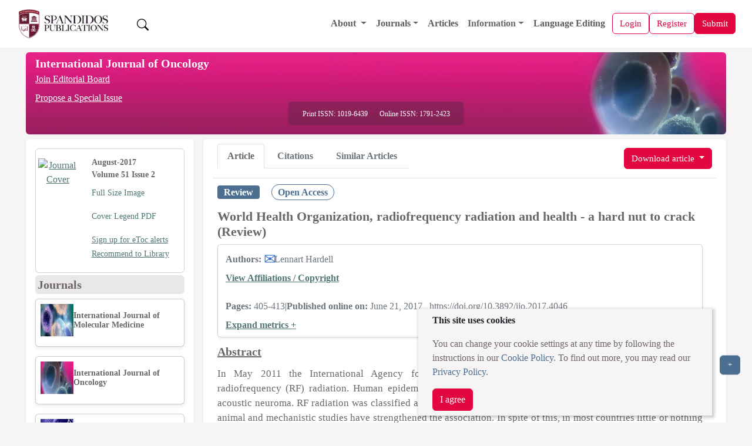

--- FILE ---
content_type: text/html;charset=UTF-8
request_url: https://www.spandidos-publications.com/10.3892/ijo.2017.4046
body_size: 46372
content:
<!DOCTYPE html>

<!--[if lt IE 7]>      <html class="no-js lt-ie9 lt-ie8 lt-ie7"> <![endif]-->
<!--[if IE 7]>         <html class="no-js lt-ie9 lt-ie8"> <![endif]-->
<!--[if IE 8]>         <html class="no-js lt-ie9"> <![endif]-->
<!--[if gt IE 8]><!-->
<html class="no-js" lang="en"> <!--<![endif]-->

<head>
	
	<meta charset="utf-8" />
	<meta http-equiv="X-UA-Compatible" content="IE=edge,chrome=1" />
	<meta name="google-site-verification" content="HO54g48DYbhf2sYqvuacoo8ctX3eHQjasSR42P85jBA" />
	<meta name="description" content="International Journal of Oncology is an international journal devoted to oncology research and cancer treatment. " />
	<meta name="viewport" content="width=device-width, initial-scale=1.0" />
	<meta name="keywords"
		content="cancer, oncology, oncogene, molecular medicine, tumor, apoptosis, gene, cell, research, scientific journals, tumour suppressor genes, cell cycle, growth factors" />
	<meta name="verify-v1" content="qIInQfvSmbVNPO1nn+hEr0GnchYI4j93np2wrWGr29A=">
	</meta>
	<meta name="verify-v1" content="KOd/fzGN2I+RDbonO/qYB3yaji9QcOddBCxBKx+5j9U=">
	</meta>

	<title>International Journal of Oncology</title>

	<link rel="preload" href="/resources/css/bootstrap-5.3.6/bootstrap.min.css" as="style" onload="this.onload=null;this.rel='stylesheet'">
	<noscript><link rel="stylesheet" href="/resources/css/bootstrap-5.3.6/bootstrap.min.css"></noscript>

	<link rel="stylesheet" href="/resources/css/portal_common_bootstrap.css" />

	<script src="/resources/js/jquery/jquery-3.4.1.min.js"></script>

	<script src="/resources/js/bootstrap-5.3.6/bootstrap.bundle.min.js"></script>

	<script src="/resources/js/js.cookie-2.2.0.min.js" defer></script>
	<script src="/resources/js/web-vitals.js" defer></script>
	<!-- Google tag (gtag.js) -->
	<script>
		window.dataLayer = window.dataLayer || [];
		function gtag() {dataLayer.push(arguments);}
		window.addEventListener('load', function () {
    // Delay GA load by 50ms after load event (optional)
    setTimeout(function () {
      var script = document.createElement('script');
      script.src = 'https://www.googletagmanager.com/gtag/js?id=G-8R96ZFDKY3';
      script.async = true;
      document.head.appendChild(script);

      gtag('js', new Date());
      gtag('config', 'G-8R96ZFDKY3');
    }, 50);
  });
		gtag('event', 'page_view', {
    	page_location: window.location.href,
    	full_referrer: document.referrer || "(direct)"
  		});
  		
  		// Wait until page is fully loaded
  window.addEventListener('load', function () {
    setTimeout(function () {
      let loadTime;

      // Use modern Navigation Timing API if supported
      if (performance.getEntriesByType && performance.getEntriesByType('navigation').length > 0) {
        const nav = performance.getEntriesByType('navigation')[0];
        loadTime = nav.loadEventEnd;
      } else if (performance.timing) {
        const timing = performance.timing;
        if (timing.loadEventEnd && timing.navigationStart) {
          loadTime = timing.loadEventEnd - timing.navigationStart;
        }
      }

      // Send loadTime to GA4
      if (loadTime && loadTime > 0) {
        gtag('event', 'page_load_time', {
          page_path: window.location.pathname,
          page_location: window.location.href,
          page_load_duration: roundTo2Decimals(loadTime / 1000)
        });
      }

      // Send Web Vitals to GA4
      function sendVitalToGA4(metricName, value) {
        gtag('event', 'web_vital', {
          event_category: 'Web Vitals',
          event_label: metricName,
          value: roundTo2Decimals(value),
          metric_name: metricName,
          page_path: window.location.pathname,
          page_location: window.location.href
        });
      }

      webVitals.getLCP(metric => sendVitalToGA4('LCP', metric.value));
      webVitals.getCLS(metric => sendVitalToGA4('CLS', metric.value));
      webVitals.getINP(metric => sendVitalToGA4('INP', metric.value));
    }, 100); // Slightly more delay to ensure full paint
  });
  function roundTo2Decimals(n) {
  return Math.round(n * 100) / 100;
	}
	</script>


	<title>World Health Organization, radiofrequency radiation and health - a hard nut to crack (Review)</title>
	<meta http-equiv="content-type" content="text/html; charset=UTF-8" />
	<meta charset="utf-8" />
	<meta http-equiv="X-UA-Compatible" content="IE=edge,chrome=1" />

	<meta name="citation_doi" content="10.3892/ijo.2017.4046" />
	<meta name="citation_journal_title" content="International Journal of Oncology" />
	<meta name="citation_title" content="World Health Organization, radiofrequency radiation and health - a hard nut to crack (Review)" />
	<meta name="citation_xml_url" content="https://www.spandidos-publications.com/10.3892/ijo.2017.4046/xml" />
	
		<meta name="citation_author" content="Hardell,Lennart" />
		<meta name="citation_author_institution" content="Department of Oncology, Faculty of Medicine and Health, Örebro University, SE-701 82 Örebro, Sweden" />
	
	
	<meta name="citation_publication_date" content="2017-08-01" />
	<meta name="citation_volume" content="51" />
	<meta name="citation_issue" content="2" />
	<meta name="citation_firstpage" content="405" />
	<meta name="citation_lastpage" content="413" />
	<meta name="citation_publisher" content="Spandidos Publications" />
	<meta name="citation_issn" content="1019-6439" />
	<meta name="citation_abstract_html_url" content="http://www.spandidos-publications.com/10.3892/ijo.2017.4046/abstract" />
	<meta name="citation_pdf_url" content="http://www.spandidos-publications.com/10.3892/ijo.2017.4046/download" />
	<meta name="citation_fulltext_world_readable" content="" />

	<meta name="keywords"
		content="cancer, oncology, oncogene, molecular medicine, tumor, apoptosis, gene, cell, research, scientific journals, tumour suppressor genes, cell cycle, growth factors" />
	<meta name="verify-v1" content="qIInQfvSmbVNPO1nn+hEr0GnchYI4j93np2wrWGr29A=">
	</meta>
	<meta name="verify-v1" content="KOd/fzGN2I+RDbonO/qYB3yaji9QcOddBCxBKx+5j9U=">
	</meta>
	<meta name="twitter:card" content="summary" />
	<meta name="twitter:title" content="Spandidos Publications: International Journal of Oncology" />
	<meta name="twitter:site" content="https://www.spandidos-publications.com/ijo" />
	<meta name="twitter:image" content="https://www.spandidos-publications.com/resources/images/ijo.jpg" />
	<meta name="twitter:description" content="International Journal of Oncology is an international journal devoted to oncology research and cancer treatment. " />

	<meta property="og:title" content="Spandidos Publications: International Journal of Oncology" />
	<meta property="og:image" content="https://www.spandidos-publications.com/resources/images/ijo.jpg" />
	<meta property="og:description" content="International Journal of Oncology is an international journal devoted to oncology research and cancer treatment. " />
	<meta property="og:url" content="https://www.spandidos-publications.com/ijo" />

	<link rel="stylesheet" href="/resources/css/portal_journal_bootstrap.css" />
	<link rel="stylesheet" href="/resources/css/portal_article_bootstrap.css" />
	<link rel="stylesheet" href="/resources/css/jquery.fancybox.css" type="text/css" />

	<script src="/resources/js/jquery/jquery.jgrowl.min.js" type="text/javascript"></script>
	<script src="/resources/js/jquery/jquery.fancybox.js" type="text/javascript"></script>

	<!--[if IE 7]>  <link rel="stylesheet" type="text/css" href="/resources/css/ie7.css"> <![endif]-->
	<script src="/resources/js/modernizr-3.3.1.min.js" type="text/javascript"></script>
	<script src="/resources/js/web-vitals.js" defer></script>
	<!-- Google tag (gtag.js) -->
	<script>
		window.dataLayer = window.dataLayer || [];
		function gtag() {dataLayer.push(arguments);}
		window.addEventListener('load', function () {
			// Delay GA load by 50ms after load event (optional)
			setTimeout(function () {
				var script = document.createElement('script');
				script.src = 'https://www.googletagmanager.com/gtag/js?id=G-8R96ZFDKY3';
				script.async = true;
				document.head.appendChild(script);

				gtag('js', new Date());
				gtag('config', 'G-8R96ZFDKY3');
			}, 50);
		});
		gtag('event', 'page_view', {
			page_location: window.location.href,
			full_referrer: document.referrer || "(direct)"
		});

		// Wait until page is fully loaded
		window.addEventListener('load', function () {
			setTimeout(function () {
				let loadTime;

				// Use modern Navigation Timing API if supported
				if (performance.getEntriesByType && performance.getEntriesByType('navigation').length > 0) {
					const nav = performance.getEntriesByType('navigation')[0];
					loadTime = nav.loadEventEnd;
				} else if (performance.timing) {
					const timing = performance.timing;
					if (timing.loadEventEnd && timing.navigationStart) {
						loadTime = timing.loadEventEnd - timing.navigationStart;
					}
				}

				// Send loadTime to GA4
				if (loadTime && loadTime > 0) {
					gtag('event', 'page_load_time', {
						page_path: window.location.pathname,
						page_location: window.location.href,
						page_load_duration: roundTo2Decimals(loadTime / 1000)
					});
				}

				// Send Web Vitals to GA4
				function sendVitalToGA4(metricName, value) {
					gtag('event', 'web_vital', {
						event_category: 'Web Vitals',
						event_label: metricName,
						value: roundTo2Decimals(value),
						metric_name: metricName,
						page_path: window.location.pathname,
						page_location: window.location.href
					});
				}

				webVitals.getLCP(metric => sendVitalToGA4('LCP', metric.value));
				webVitals.getCLS(metric => sendVitalToGA4('CLS', metric.value));
				webVitals.getINP(metric => sendVitalToGA4('INP', metric.value));
			}, 100); // Slightly more delay to ensure full paint
		});
		function roundTo2Decimals(n) {
			return Math.round(n * 100) / 100;
		}
	</script>
</head>

<body>
	<input id="journal_val" type="hidden" name="id" value="ijo"></input>

	<div class="pb-1">
		
		<!-- Offcanvas (Mobile Navigation Menu) -->
		<div class="offcanvas offcanvas-start mt-5 pt-5" tabindex="-1" id="offcanvasMenu">
			<link rel="stylesheet" href="/resources/css/portal_menu.css" />
			<div class="offcanvas-header">
				<div class="d-flex align-items-center gap-2">
					<a href="/home">
						<img src="/resources/images/SpandidosLogo.webp" 	class="d-none d-lg-block img-fluid"
																			alt="Spandidos Publications Logo" width="180" height="50" />
					</a>
					
				</div>
				<button type="button" class="btn-close" data-bs-dismiss="offcanvas" aria-label="Close"></button>
			</div>
			<div class="offcanvas-body">
				<ul class="navbar-nav">
					<li class="nav-item">
						<a class="nav-link" alt="Home" role="presentation" href="/home"></a>
					</li>

					<!-- Dropdown for General -->
					<li class="nav-item dropdown">
						<a class="nav-link dropdown-toggle" href="#" id="aboutDropdown" role="button"
							data-bs-toggle="dropdown" aria-expanded="false">
							About
						</a>
						<ul class="dropdown-menu" aria-labelledby="aboutDropdown">
							<li><a class="dropdown-item" href="/pages/about">About Spandidos</a></li>
							<li><a class="dropdown-item" href="/pages/aims_scope">Aims and Scopes</a></li>
							<li><a class="dropdown-item" href="/pages/abstracting">Abstracting and Indexing</a></li>
							<li><a class="dropdown-item" href="/pages/editorialPol">Editorial Policies</a></li>
							<li><a class="dropdown-item" href="/pages/reprints">Reprints and Permissions</a></li>
							<li><a class="dropdown-item" href="/pages/jobs">Job Opportunities</a></li>
							<li><a class="dropdown-item" href="/pages/terms">Terms and Conditions</a></li>
							<li><a class="dropdown-item" href="/pages/contact">Contact</a></li>
						</ul>
					</li>

					<li class="nav-item dropdown">
						<a class="nav-link dropdown-toggle" href="#" id="infoDropdown" role="button"
							data-bs-toggle="dropdown" aria-expanded="false">
							Journals
						</a>
						<ul class="dropdown-menu" aria-labelledby="infoDropdown">
						<li><a class="dropdown-item " href="/journals">All Journals</a></li>
							
						<li class="dropdown-submenu position-relative">
							<a class="dropdown-item dropdown-toggle d-flex justify-content-between align-items-center"
							 href="#" id="olToggle" role="button" aria-expanded="false">Oncology Letters</a>
							  </a>
								<ul class="submenu list-unstyled" id="olSubmenu">
									<li><a class="dropdown-item" href="/ol">Oncology Letters</a></li>
									<li><a class="dropdown-item" href="/pages/ol/info_for_authors">Information for
											Authors</a></li>
									<li><a class="dropdown-item" href="/pages/ol/editorialPol">Editorial Policies</a>
									</li>
									<li><a class="dropdown-item" href="/pages/ol/editorial">Editorial Board</a></li>
									<li><a class="dropdown-item" href="/pages/ol/aims_scope">Aims and Scope</a></li>
									<li><a class="dropdown-item" href="/pages/ol/abstracting">Abstracting and
											Indexing</a></li>
									<li><a class="dropdown-item" href="/pages/ol/bibliographic">Bibliographic
											Information</a></li>
									<li><a class="dropdown-item" href="/ol/archive">Archive</a></li>
								</ul>
							</li>
							<li class="dropdown-submenu position-relative">
								<a class="dropdown-item dropdown-toggle d-flex justify-content-between align-items-center"
								   href="#" id="ijoToggle" role="button" aria-expanded="false">International Journal of Oncology</a>
								<ul class="submenu" id="ijoSubmenu">
									<li><a class="dropdown-item" href="/ijo">International Journal of Oncology</a></li>
									<li><a class="dropdown-item" href="/pages/ijo/info_for_authors">Information for
											Authors</a></li>
									<li><a class="dropdown-item" href="/pages/ijo/editorialPol">Editorial Policies</a>
									</li>
									<li><a class="dropdown-item" href="/pages/ijo/editorial">Editorial Board</a></li>
									<li><a class="dropdown-item" href="/pages/ijo/aims_scope">Aims and Scope</a></li>
									<li><a class="dropdown-item" href="/pages/ijo/abstracting">Abstracting and
											Indexing</a></li>
									<li><a class="dropdown-item" href="/pages/ijo/bibliographic">Bibliographic
											Information</a></li>
									<li><a class="dropdown-item" href="/ijo/archive">Archive</a></li>
								</ul>
							</li>
							<li class="dropdown-submenu position-relative">
								<a class="dropdown-item dropdown-toggle d-flex justify-content-between align-items-center"
									 href="#"  role="button" aria-expanded="false" 
									id="mcoToggle">Molecular and Clinical Oncology</a>
								<ul class="submenu" id="mcoSubmenu">
									<li><a class="dropdown-item" href="/mco">Molecular and Clinical Oncology</a></li>
									<li><a class="dropdown-item" href="/pages/mco/info_for_authors">Information for
											Authors</a></li>
									<li><a class="dropdown-item" href="/pages/mco/editorialPol">Editorial Policies</a>
									</li>
									<li><a class="dropdown-item" href="/pages/mco/editorial">Editorial Board</a></li>
									<li><a class="dropdown-item" href="/pages/mco/aims_scope">Aims and Scope</a></li>
									<li><a class="dropdown-item" href="/pages/mco/abstracting">Abstracting and
											Indexing</a></li>
									<li><a class="dropdown-item" href="/pages/mco/bibliographic">Bibliographic
											Information</a></li>
									<li><a class="dropdown-item" href="/mco/archive">Archive</a></li>
								</ul>
							</li>
							<li class="dropdown-submenu position-relative">
								<a class="dropdown-item dropdown-toggle d-flex justify-content-between align-items-center"
									href="#"  role="button" aria-expanded="false" 
									id="etmToggle">Experimental and
									Therapeutic Medicine</a>
								<ul class="submenu" id="etmSubmenu">
									<li><a class="dropdown-item" href="/etm">Experimental and Therapeutic Medicine</a></li>
									<li><a class="dropdown-item" href="/pages/etm/info_for_authors">Information for
											Authors</a></li>
									<li><a class="dropdown-item" href="/pages/etm/editorialPol">Editorial Policies</a>
									</li>
									<li><a class="dropdown-item" href="/pages/etm/editorial">Editorial Board</a></li>
									<li><a class="dropdown-item" href="/pages/etm/aims_scope">Aims and Scope</a></li>
									<li><a class="dropdown-item" href="/pages/etm/abstracting">Abstracting and
											Indexing</a></li>
									<li><a class="dropdown-item" href="/pages/etm/bibliographic">Bibliographic
											Information</a></li>
									<li><a class="dropdown-item" href="/etm/archive">Archive</a></li>
								</ul>
							</li>
							<li class="dropdown-submenu position-relative">
								<a class="dropdown-item dropdown-toggle d-flex justify-content-between align-items-center"
									href="#"  role="button" aria-expanded="false" 
									id="ijmmToggle">International Journal of
									Molecular Medicine</a>
								<ul class="submenu" id="ijmmSubmenu">
									<li><a class="dropdown-item" href="/ijmm">International Journal of Molecular Medicine</a></li>
									<li><a class="dropdown-item" href="/pages/ijmm/info_for_authors">Information for
											Authors</a></li>
									<li><a class="dropdown-item" href="/pages/ijmm/editorialPol">Editorial Policies</a>
									</li>
									<li><a class="dropdown-item" href="/pages/ijmm/editorial">Editorial Board</a></li>
									<li><a class="dropdown-item" href="/pages/ijmm/aims_scope">Aims and Scope</a></li>
									<li><a class="dropdown-item" href="/pages/ijmm/abstracting">Abstracting and
											Indexing</a></li>
									<li><a class="dropdown-item" href="/pages/ijmm/bibliographic">Bibliographic
											Information</a></li>
									<li><a class="dropdown-item" href="/ijmm/archive">Archive</a></li>
								</ul>
							</li>
							<li class="dropdown-submenu position-relative">
								<a class="dropdown-item dropdown-toggle d-flex justify-content-between align-items-center"
								 href="#"  role="button" aria-expanded="false" 
									id="brToggle">Biomedical Reports</a>
								<ul class="submenu" id="brSubmenu">
									<li><a class="dropdown-item" href="/br">Biomedical Reports</a></li>
									<li><a class="dropdown-item" href="/pages/br/info_for_authors">Information for
											Authors</a></li>
									<li><a class="dropdown-item" href="/pages/br/editorialPol">Editorial Policies</a>
									</li>
									<li><a class="dropdown-item" href="/pages/br/editorial">Editorial Board</a></li>
									<li><a class="dropdown-item" href="/pages/br/aims_scope">Aims and Scope</a></li>
									<li><a class="dropdown-item" href="/pages/br/abstracting">Abstracting and
											Indexing</a></li>
									<li><a class="dropdown-item" href="/pages/br/bibliographic">Bibliographic
											Information</a></li>
									<li><a class="dropdown-item" href="/br/archive">Archive</a></li>
								</ul>
							</li>
							<li class="dropdown-submenu position-relative">
								<a class="dropdown-item dropdown-toggle d-flex justify-content-between align-items-center"
									href="#"  role="button" aria-expanded="false" 
									id="orToggle">Oncology Reports</a>
								<ul class="submenu" id="orSubmenu">
									<li><a class="dropdown-item" href="/or">Oncology Reports</a></li>
									<li><a class="dropdown-item" href="/pages/or/info_for_authors">Information for
											Authors</a></li>
									<li><a class="dropdown-item" href="/pages/or/editorialPol">Editorial Policies</a>
									</li>
									<li><a class="dropdown-item" href="/pages/or/editorial">Editorial Board</a></li>
									<li><a class="dropdown-item" href="/pages/or/aims_scope">Aims and Scope</a></li>
									<li><a class="dropdown-item" href="/pages/or/abstracting">Abstracting and
											Indexing</a></li>
									<li><a class="dropdown-item" href="/pages/or/bibliographic">Bibliographic
											Information</a></li>
									<li><a class="dropdown-item" href="/or/archive">Archive</a></li>
								</ul>
							</li>
							<li class="dropdown-submenu position-relative">
								<a class="dropdown-item dropdown-toggle d-flex justify-content-between align-items-center"
																	 href="#"  role="button" aria-expanded="false" 
									id="mmrToggle">Molecular Medicine
									Reports</a>
								<ul class="submenu" id="mmrSubmenu">
									<li><a class="dropdown-item" href="/mmr">Molecular Medicine Reports</a></li>
									<li><a class="dropdown-item" href="/pages/mmr/info_for_authors">Information for
											Authors</a></li>
									<li><a class="dropdown-item" href="/pages/mmr/editorialPol">Editorial Policies</a>
									</li>
									<li><a class="dropdown-item" href="/pages/mmr/editorial">Editorial Board</a></li>
									<li><a class="dropdown-item" href="/pages/mmr/aims_scope">Aims and Scope</a></li>
									<li><a class="dropdown-item" href="/pages/mmr/abstracting">Abstracting and
											Indexing</a></li>
									<li><a class="dropdown-item" href="/pages/mmr/bibliographic">Bibliographic
											Information</a></li>
									<li><a class="dropdown-item" href="/mmr/archive">Archive</a></li>
								</ul>
							</li>
							<li class="dropdown-submenu position-relative">
								<a class="dropdown-item dropdown-toggle d-flex justify-content-between align-items-center"
								href="#"  role="button" aria-expanded="false" 
									id="wasjToggle">World Academy of Sciences
									Journal</a>
								<ul class="submenu" id="wasjSubmenu">
									<li><a class="dropdown-item" href="/wasj">World Academy of Sciences Journal</a></li>
									<li><a class="dropdown-item" href="/pages/wasj/info_for_authors">Information for
											Authors</a></li>
									<li><a class="dropdown-item" href="/pages/wasj/editorialPol">Editorial Policies</a>
									</li>
									<li><a class="dropdown-item" href="/pages/wasj/editorial">Editorial Board</a></li>
									<li><a class="dropdown-item" href="/pages/wasj/aims_scope">Aims and Scope</a></li>
									<li><a class="dropdown-item" href="/pages/wasj/abstracting">Abstracting and
											Indexing</a></li>
									<li><a class="dropdown-item" href="/pages/wasj/bibliographic">Bibliographic
											Information</a></li>
									<li><a class="dropdown-item" href="/wasj/archive">Archive</a></li>
								</ul>
							</li>
							<li class="dropdown-submenu position-relative">
								<a class="dropdown-item dropdown-toggle d-flex justify-content-between align-items-center"
									href="#"  role="button" aria-expanded="false" 
									id="ijfnToggle">International Journal of
									Functional Nutrition</a>
								<ul class="submenu" id="ijfnSubmenu">
									<li><a class="dropdown-item" href="/ijfn">International Journal of Functional Nutrition</a></li>
									<li><a class="dropdown-item" href="/pages/ijfn/info_for_authors">Information for
											Authors</a></li>
									<li><a class="dropdown-item" href="/pages/ijfn/editorialPol">Editorial Policies</a>
									</li>
									<li><a class="dropdown-item" href="/pages/ijfn/editorial">Editorial Board</a></li>
									<li><a class="dropdown-item" href="/pages/ijfn/aims_scope">Aims and Scope</a></li>
									<li><a class="dropdown-item" href="/pages/ijfn/abstracting">Abstracting and
											Indexing</a></li>
									<li><a class="dropdown-item" href="/pages/ijfn/bibliographic">Bibliographic
											Information</a></li>
									<li><a class="dropdown-item" href="/ijfn/archive">Archive</a></li>
								</ul>
							</li>
							<li class="dropdown-submenu position-relative">
								<a class="dropdown-item dropdown-toggle d-flex justify-content-between align-items-center"
								    href="#"  role="button" aria-expanded="false" 
									id="ijeToggle">International Journal of
									Epigenetics</a>
								<ul class="submenu" id="ijeSubmenu">
									<li><a class="dropdown-item" href="/ije">International Journal of Epigenetics</a></li>
									<li><a class="dropdown-item" href="/pages/ije/info_for_authors">Information for
											Authors</a></li>
									<li><a class="dropdown-item" href="/pages/ije/editorialPol">Editorial Policies</a>
									</li>
									<li><a class="dropdown-item" href="/pages/ije/editorial">Editorial Board</a></li>
									<li><a class="dropdown-item" href="/pages/ije/aims_scope">Aims and Scope</a></li>
									<li><a class="dropdown-item" href="/pages/ije/abstracting">Abstracting and
											Indexing</a></li>
									<li><a class="dropdown-item" href="/pages/ije/bibliographic">Bibliographic
											Information</a></li>
									<li><a class="dropdown-item" href="/ije/archive">Archive</a></li>
								</ul>
							</li>
							<li class="dropdown-submenu position-relative">
								<a class="dropdown-item dropdown-toggle d-flex justify-content-between align-items-center"
									href="#"  role="button" aria-expanded="false" 
									id="miToggle">Medicine International</a>
								<ul class="submenu" id="miSubmenu">
									<li><a class="dropdown-item" href="/mi">Medicine International</a></li>
									<li><a class="dropdown-item" href="/pages/mi/info_for_authors">Information for
											Authors</a></li>
									<li><a class="dropdown-item" href="/pages/mi/editorialPol">Editorial Policies</a>
									</li>
									<li><a class="dropdown-item" href="/pages/mi/editorial">Editorial Board</a></li>
									<li><a class="dropdown-item" href="/pages/mi/aims_scope">Aims and Scope</a></li>
									<li><a class="dropdown-item" href="/pages/mi/abstracting">Abstracting and
											Indexing</a></li>
									<li><a class="dropdown-item" href="/pages/mi/bibliographic">Bibliographic
											Information</a></li>
									<li><a class="dropdown-item" href="/mi/archive">Archive</a></li>
								</ul>
							</li>



						</ul>
					</li>

					<li class="nav-item">
						<a class="nav-link" href="/articles">Articles</a>
					</li>

					<!-- Dropdown for Information -->
					<li class="nav-item dropdown">
						<a class="nav-link dropdown-toggle" href="#" id="infoDropdown" role="button"
							data-bs-toggle="dropdown" aria-expanded="false">
							Information
						</a>
						<ul class="dropdown-menu" aria-labelledby="infoDropdown">
							<li><a class="dropdown-item" href="/pages/info_for_authors">Information for Authors</a>
							</li>
							<li><a class="dropdown-item" href="/pages/info_for_reviewers">Information for
									Reviewers</a></li>
							<li><a class="dropdown-item" href="/pages/info_for_librarians">Information for
									Librarians</a></li>
							<li><a class="dropdown-item" href="/pages/info_for_advertisers">Information for
									Advertisers</a></li>
							<li><a class="dropdown-item" href="/pages/conference">Conferences</a></li>

						</ul>
					</li>



					<li class="nav-item">
						<a class="nav-link" href="/languageediting">Language Editing</a>
					</li>


					

					


				</ul>
			</div>
		</div>

		<!-- Main Navigation Bar -->
		<div class="main-content">
			<nav class="navbar navbar-expand-lg navbar-light bg-color-3 px-3" style="z-index:1050;">
				<div class="container-fluid d-flex justify-content-between align-items-center">

					<!-- Left: Logo -->
					<a class="navbar-brand basic-font-color" href="/home">
						<img src="/resources/images/SpandidosLogo.webp" class="img-fluid"
							alt="Spandidos Publications Logo" width="160" height="40" />
					</a>

					<button class="btn  text-decoration-none ms-3 " id="search-btn">
						<img src="/resources/images/bootstrap-icons/search.svg" width="20" height="20" alt="Search" />
					</button>

					<!-- Center: Main menu (desktop) -->
					<div class="collapse navbar-collapse order-lg-1" id="mainNavbar">
						<ul class="navbar-nav ms-auto align-items-lg-center">
							<li class="nav-item dropdown">
								<a class="nav-link dropdown-toggle" href="/pages/about" id="aboutDropdown"
									data-bs-toggle="dropdown">
									About
								</a>
								<ul class="dropdown-menu" aria-labelledby="aboutDropdown">
									<li><a class="dropdown-item" href="/pages/about">About Spandidos</a></li>
									<li><a class="dropdown-item" href="/pages/aims_scope">Aims and Scopes</a></li>
									<li><a class="dropdown-item" href="/pages/abstracting">Abstracting and Indexing</a>
									</li>
									<li><a class="dropdown-item" href="/pages/editorialPol">Editorial Policies</a></li>
									<li><a class="dropdown-item" href="/pages/reprints">Reprints and Permissions</a>
									</li>
									<li><a class="dropdown-item" href="/pages/jobs">Job Opportunities</a></li>
									<li><a class="dropdown-item" href="/pages/terms">Terms and Conditions</a></li>
									<li><a class="dropdown-item" href="/pages/contact">Contact</a></li>
								</ul>
							</li>

							<li class="nav-item dropdown">
								<a class="nav-link dropdown-toggle" href="#" id="journalsDropdown"
									data-bs-toggle="dropdown">Journals</a>
								<ul class="dropdown-menu" aria-labelledby="infoDropdownLs">
									<li><a class="dropdown-item" href="/journals">All Journals</a></li>

									<li class="dropdown-submenu position-relative"><a class="dropdown-item" href="/br"
											id="brToggleLs">Biomedical Reports</a>
										<ul class="dropdown-menu" id="brSubmenuLs">
											<li><a class="dropdown-item" href="/pages/br/info_for_authors">Information
													for Authors</a></li>
											<li><a class="dropdown-item" href="/pages/br/editorialPol">Editorial
													Policies</a></li>
											<li><a class="dropdown-item" href="/pages/br/editorial">Editorial Board</a>
											</li>
											<li><a class="dropdown-item" href="/pages/br/aims_scope">Aims and Scope</a>
											</li>
											<li><a class="dropdown-item" href="/pages/br/abstracting">Abstracting and
													Indexing</a></li>
											<li><a class="dropdown-item" href="/pages/br/bibliographic">Bibliographic
													Information</a></li>
											<li><a class="dropdown-item" href="/br/archive">Archive</a></li>
										</ul>
									</li>

									<li class="dropdown-submenu position-relative"><a class="dropdown-item" href="/etm"
											id="etmToggleLs">Experimental and
											Therapeutic Medicine</a>
										<ul class="dropdown-menu" id="etmSubmenuLs">
											<li><a class="dropdown-item" href="/pages/etm/info_for_authors">Information
													for Authors</a></li>
											<li><a class="dropdown-item" href="/pages/etm/editorialPol">Editorial
													Policies</a></li>
											<li><a class="dropdown-item" href="/pages/etm/editorial">Editorial Board</a>
											</li>
											<li><a class="dropdown-item" href="/pages/etm/aims_scope">Aims and Scope</a>
											</li>
											<li><a class="dropdown-item" href="/pages/etm/abstracting">Abstracting and
													Indexing</a></li>
											<li><a class="dropdown-item" href="/pages/etm/bibliographic">Bibliographic
													Information</a></li>
											<li><a class="dropdown-item" href="/etm/archive">Archive</a></li>
										</ul>
									</li>

									<li class="dropdown-submenu position-relative"><a class="dropdown-item" href="/ije"
											id="ijeToggleLs">International Journal of
											Epigenetics</a>
										<ul class="dropdown-menu" id="ijeSubmenuLs">
											<li><a class="dropdown-item" href="/pages/ije/info_for_authors">Information
													for Authors</a></li>
											<li><a class="dropdown-item" href="/pages/ije/editorialPol">Editorial
													Policies</a></li>
											<li><a class="dropdown-item" href="/pages/ije/editorial">Editorial Board</a>
											</li>
											<li><a class="dropdown-item" href="/pages/ije/aims_scope">Aims and Scope</a>
											</li>
											<li><a class="dropdown-item" href="/pages/ije/abstracting">Abstracting and
													Indexing</a></li>
											<li><a class="dropdown-item" href="/pages/ije/bibliographic">Bibliographic
													Information</a></li>
											<li><a class="dropdown-item" href="/ije/archive">Archive</a></li>
										</ul>
									</li>



									<li class="dropdown-submenu position-relative"><a class="dropdown-item" href="/ijfn"
											id="ijfnToggleLs">International Journal of
											Functional Nutrition</a>
										<ul class="dropdown-menu" id="ijfnSubmenuLs">
											<li><a class="dropdown-item" href="/pages/ijfn/info_for_authors">Information
													for Authors</a></li>
											<li><a class="dropdown-item" href="/pages/ijfn/editorialPol">Editorial
													Policies</a></li>
											<li><a class="dropdown-item" href="/pages/ijfn/editorial">Editorial
													Board</a></li>
											<li><a class="dropdown-item" href="/pages/ijfn/aims_scope">Aims and
													Scope</a></li>
											<li><a class="dropdown-item" href="/pages/ijfn/abstracting">Abstracting and
													Indexing</a></li>
											<li><a class="dropdown-item" href="/pages/ijfn/bibliographic">Bibliographic
													Information</a></li>
											<li><a class="dropdown-item" href="/ijfn/archive">Archive</a></li>
										</ul>
									</li>


									<li class="dropdown-submenu position-relative"><a class="dropdown-item" href="/ijmm"
											id="ijmmToggleLs">International Journal of
											Molecular Medicine</a>
										<ul class="dropdown-menu" id="ijmmSubmenuLs">
											<li><a class="dropdown-item" href="/pages/ijmm/info_for_authors">Information
													for Authors</a></li>
											<li><a class="dropdown-item" href="/pages/ijmm/editorialPol">Editorial
													Policies</a></li>
											<li><a class="dropdown-item" href="/pages/ijmm/editorial">Editorial
													Board</a></li>
											<li><a class="dropdown-item" href="/pages/ijmm/aims_scope">Aims and
													Scope</a></li>
											<li><a class="dropdown-item" href="/pages/ijmm/abstracting">Abstracting and
													Indexing</a></li>
											<li><a class="dropdown-item" href="/pages/ijmm/bibliographic">Bibliographic
													Information</a></li>
											<li><a class="dropdown-item" href="/ijmm/archive">Archive</a></li>
										</ul>
									</li>


									<li class="dropdown-submenu position-relative"><a class="dropdown-item" href="/ijo"
											id="ijoToggleLs">International Journal of Oncology</a>
										<ul class="dropdown-menu" id="ijoSubmenuLs">
											<li><a class="dropdown-item" href="/pages/ijo/info_for_authors">Information
													for Authors</a></li>
											<li><a class="dropdown-item" href="/pages/ijo/editorialPol">Editorial
													Policies</a></li>
											<li><a class="dropdown-item" href="/pages/ijo/editorial">Editorial Board</a>
											</li>
											<li><a class="dropdown-item" href="/pages/ijo/aims_scope">Aims and Scope</a>
											</li>
											<li><a class="dropdown-item" href="/pages/ijo/abstracting">Abstracting and
													Indexing</a></li>
											<li><a class="dropdown-item" href="/pages/ijo/bibliographic">Bibliographic
													Information</a></li>
											<li><a class="dropdown-item" href="/ijo/archive">Archive</a></li>
										</ul>
									</li>

									<li class="dropdown-submenu position-relative"><a class="dropdown-item" href="/mi"
											id="miToggleLs">Medicine International</a>
										<ul class="dropdown-menu" id="miSubmenuLs">
											<li><a class="dropdown-item" href="/pages/mi/info_for_authors">Information
													for Authors</a></li>
											<li><a class="dropdown-item" href="/pages/mi/editorialPol">Editorial
													Policies</a></li>
											<li><a class="dropdown-item" href="/pages/mi/editorial">Editorial Board</a>
											</li>
											<li><a class="dropdown-item" href="/pages/mi/aims_scope">Aims and Scope</a>
											</li>
											<li><a class="dropdown-item" href="/pages/mi/abstracting">Abstracting and
													Indexing</a></li>
											<li><a class="dropdown-item" href="/pages/mi/bibliographic">Bibliographic
													Information</a></li>
											<li><a class="dropdown-item" href="/mi/archive">Archive</a></li>
										</ul>
									</li>

									<li class="dropdown-submenu position-relative"><a class="dropdown-item" href="/mco"
											id="mcoToggleLs">Molecular and Clinical Oncology</a>
										<ul class="dropdown-menu" id="mcoSubmenuLs">
											<li><a class="dropdown-item" href="/pages/mco/info_for_authors">Information
													for Authors</a></li>
											<li><a class="dropdown-item" href="/pages/mco/editorialPol">Editorial
													Policies</a></li>
											<li><a class="dropdown-item" href="/pages/mco/editorial">Editorial Board</a>
											</li>
											<li><a class="dropdown-item" href="/pages/mco/aims_scope">Aims and Scope</a>
											</li>
											<li><a class="dropdown-item" href="/pages/mco/abstracting">Abstracting and
													Indexing</a></li>
											<li><a class="dropdown-item" href="/pages/mco/bibliographic">Bibliographic
													Information</a></li>
											<li><a class="dropdown-item" href="/mco/archive">Archive</a></li>
										</ul>
									</li>




									<li class="dropdown-submenu position-relative"><a class="dropdown-item" href="/mmr"
											id="mmrToggleLs">Molecular Medicine
											Reports</a>
										<ul class="dropdown-menu" id="mmrSubmenuLs">
											<li><a class="dropdown-item" href="/pages/mmr/info_for_authors">Information
													for Authors</a></li>
											<li><a class="dropdown-item" href="/pages/mmr/editorialPol">Editorial
													Policies</a></li>
											<li><a class="dropdown-item" href="/pages/mmr/editorial">Editorial Board</a>
											</li>
											<li><a class="dropdown-item" href="/pages/mmr/aims_scope">Aims and Scope</a>
											</li>
											<li><a class="dropdown-item" href="/pages/mmr/abstracting">Abstracting and
													Indexing</a></li>
											<li><a class="dropdown-item" href="/pages/mmr/bibliographic">Bibliographic
													Information</a></li>
											<li><a class="dropdown-item" href="/mmr/archive">Archive</a></li>
										</ul>
									</li>


									<li class="dropdown-submenu position-relative">
										<a class="dropdown-item" href="/ol" id="olToggleLs" role="button">Oncology
											Letters</a>
										<ul class="dropdown-menu" id="olSubmenuLs">
											<li><a class="dropdown-item" href="/pages/ol/info_for_authors">Information
													for Authors</a></li>
											<li><a class="dropdown-item" href="/pages/ol/editorialPol">Editorial
													Policies</a></li>
											<li><a class="dropdown-item" href="/pages/ol/editorial">Editorial Board</a>
											</li>
											<li><a class="dropdown-item" href="/pages/ol/aims_scope">Aims and Scope</a>
											</li>
											<li><a class="dropdown-item" href="/pages/ol/abstracting">Abstracting and
													Indexing</a></li>
											<li><a class="dropdown-item" href="/pages/ol/bibliographic">Bibliographic
													Information</a></li>
											<li><a class="dropdown-item" href="/ol/archive">Archive</a></li>
										</ul>
									</li>

									<li class="dropdown-submenu position-relative"><a class="dropdown-item" href="/or"
											id="orToggleLs">Oncology Reports</a>
										<ul class="dropdown-menu" id="orSubmenuLs">
											<li><a class="dropdown-item" href="/pages/or/info_for_authors">Information
													for Authors</a></li>
											<li><a class="dropdown-item" href="/pages/or/editorialPol">Editorial
													Policies</a></li>
											<li><a class="dropdown-item" href="/pages/or/editorial">Editorial Board</a>
											</li>
											<li><a class="dropdown-item" href="/pages/or/aims_scope">Aims and Scope</a>
											</li>
											<li><a class="dropdown-item" href="/pages/or/abstracting">Abstracting and
													Indexing</a></li>
											<li><a class="dropdown-item" href="/pages/or/bibliographic">Bibliographic
													Information</a></li>
											<li><a class="dropdown-item" href="/or/archive">Archive</a></li>
										</ul>
									</li>

									<li class="dropdown-submenu position-relative"><a class="dropdown-item" href="/wasj"
											id="wasjToggleLs">World Academy of Sciences
											Journal</a>
										<ul class="dropdown-menu" id="wasjSubmenuLs">
											<li><a class="dropdown-item" href="/pages/wasj/info_for_authors">Information
													for Authors</a></li>
											<li><a class="dropdown-item" href="/pages/wasj/editorialPol">Editorial
													Policies</a></li>
											<li><a class="dropdown-item" href="/pages/wasj/editorial">Editorial
													Board</a></li>
											<li><a class="dropdown-item" href="/pages/wasj/aims_scope">Aims and
													Scope</a></li>
											<li><a class="dropdown-item" href="/pages/wasj/abstracting">Abstracting and
													Indexing</a></li>
											<li><a class="dropdown-item" href="/pages/wasj/bibliographic">Bibliographic
													Information</a></li>
											<li><a class="dropdown-item" href="/wasj/archive">Archive</a></li>
										</ul>
									</li>


								</ul>


							</li>

							<li class="nav-item"><a class="nav-link" href="/articles">Articles</a></li>

							<li class="nav-item dropdown">
								<a class="nav-link dropdown-toggle" href="#" id="infoDropdown"
									data-bs-toggle="dropdown">Information</a>
								<ul class="dropdown-menu" aria-labelledby="infoDropdown">
									<li><a class="dropdown-item" href="/pages/info_for_authors">For Authors</a></li>
									<li><a class="dropdown-item" href="/pages/info_for_reviewers">For Reviewers</a></li>
									<li><a class="dropdown-item" href="/pages/info_for_librarians">For Librarians</a>
									</li>
									<li><a class="dropdown-item" href="/pages/info_for_advertisers">For Advertisers</a>
									</li>
									<li><a class="dropdown-item" href="/pages/conference">Conferences</a></li>
									
								</ul>
							</li>

							<li class="nav-item"><a class="nav-link text-nowrap" href="/languageediting">Language
									Editing</a></li>

							

							

						</ul>
					</div>

					<!-- Right: Always visible action buttons (desktop + mobile) -->
					<div class="d-flex flex-column align-items-end gap-1 order-lg-2 ms-1">
						<div class="d-flex flex-wrap justify-content-end gap-2 align-items-center">
							<!-- Hamburger button for mobile -->
							<button class="btn btn-outline-primary d-lg-none hamburger-btn" type="button"
								data-bs-toggle="offcanvas" data-bs-target="#offcanvasMenu"
								aria-controls="offcanvasMenu">
								☰
							</button>

							<!-- Auth Buttons -->
							<a href="/login" class="btn btn-login">Login</a>
							<a href="/register" class="btn btn-login">Register</a>
							

							<!-- Submit -->
							<a href="/osats" class="btn btn-src">Submit</a>
						</div>

						<!-- Welcome message -->
						
					</div>

				</div>
			</nav>
		</div>

		<div class="row bg-white" id="navbar_gdpr">

		<div class="d-flex px-2 justify-content-center bg-color-1">
			<ul class="list-group bg-color-1">
				<li class="list-group-item bg-color-1"><span class="bold underline">This site uses cookies</span> </li>
				<li class="list-group-item bg-color-1">
					<p>You can change your cookie settings at any time by following the instructions in our <a
							href="https://www.spandidos-publications.com/pages/cookies" target="_blank">Cookie
							Policy</a>. To find out more, you may read our
						<a href="https://www.spandidos-publications.com/pages/privacy" target="_blank">Privacy
							Policy</a>.
					</p>
					<a href="#" id="gdprButton" class="btn btn-download ">I agree</a>
				</li>
			</ul>

		</div>

	</div>
	</div>

	<div class="d-none pb-1" id="search_menu">
		<div class="px-3 px-sm-5 py-3 bg-color-2 d-flex flex-column align-items-start">

			<!-- Label -->
			<div class="col-12 mb-2">
				<span class="bold">Search articles by DOI, keyword, author or affiliation</span>
			</div>

			<!-- Search bar + icons -->
			<div class="col-12 d-flex align-items-center flex-wrap gap-2 justify-content-start">

				<input placeholder="Search" value="" type="text" id="searchFor"
					class="form-control flex-grow-1" style="min-width: 220px; max-width: 500px;" />

				<!-- Search icon -->
				<a href="javascript:BasicSearch(&#39;ijo&#39;)" class="btn btn-light p-2 d-flex align-items-center justify-content-center">
					<img src="/resources/images/bootstrap-icons/search.svg" width="20" height="20" alt="Search" />
				</a>

				

				<!-- Close button -->
				<button class="btn btn-link text-decoration-none p-2" id="close-btn">
					<img src="/resources/images/bootstrap-icons/x-lg.svg" width="20" height="20" alt="Close" />
				</button>
			</div>

			<!-- Advanced search link -->
			<div class="col-12 py-2">
				<a id="advanced_search" href="/advancedsearch" class="basic-font-color bold text-decoration-none">
					Advanced Search
				</a>
			</div>

		</div>
	</div>


	<div class="container mt-1">
		<div class="row gx-0">


			<div class="col-12  pb-2">
				<div class="position-relative w-100">

  <!-- Banner Image (Full Width) -->
  <img src="/resources/images/bannerijo.webp"
       class="img-fluid w-100 logo-banner-img rounded"
       alt="presentation" />

  <!--  Top-Left: Journal Name -->
  <div class="position-absolute top-0 start-0 p-1 px-3 text-white  ">
    <a href="/ijo"
       class="text-white title-font-color-link fs-5 fw-bold">International Journal of Oncology</a>
  </div>

  <!-- Middle-Right: Editorial Links -->
  <div class="position-absolute top-50 start-0 translate-middle-y p-3 text-start text-white pt-5 pt-md-0">
    <a class="d-block text-white mb-2" href="/pages/join_editorial">Join Editorial Board</a>
    <a class="d-block text-white" href="/guesteditorregistration">Propose a Special Issue</a>
  </div>

  <!--  Bottom-Center: ISSNs -->
  <div class="position-absolute bottom-0 start-50 translate-middle-x mb-3 text-white text-center d-none d-sm-none d-md-block">
    <div class="bg-dark bg-opacity-25  rounded px-4 py-2 d-inline-block">
      <span class="very-small">Print ISSN: <span>1019-6439</span></span>
      <span class="ms-3 very-small">Online ISSN: <span>1791-2423</span></span>
    </div>
  </div>

</div>
			</div>
		</div>


		<div class="row gx-3 d-lg-flex align-items-stretch">
			<!-- Content -->


			<!-- Toggle Button (mobile only) -->
			<div class="col-12 d-lg-none my-3">
				<button class="btn-more-journals w-100" type="button" data-bs-toggle="collapse"
					data-bs-target="#journalSidebar" aria-expanded="false" aria-controls="journalSidebar">
					Show Journals
				</button>
			</div>

			<!-- Sidebar -->
			<div class="col-12 col-lg-3 d-flex">
				<div id="journalSidebar" class=" collapse d-lg-block bg-white rounded-2 shadow-sm p-3 h-100">
					<div class="text-start pb-1 d-none d-lg-block sticky-nav ">
			<div class="card bg-white ps-1">
		  <!-- Top row: image and right-side details -->
		  <div class="row mt-2">
		    <!-- Image on the left -->
		    <div class="col-4  text-center">
				<a href="/ijo/51/2" >
		      <img src="/ISSUE_IMAGES/ijo_51_2.jpg"
		           class="img-fluid rounded py-2"
		           alt="Journal Cover" />
		          </a> 
		    </div>

		    <!-- Text next to image -->
		    <div class="col-8 py-1">
		      <!-- Cover Legend -->
		      

		      <!-- Publication Date -->
		      <a href="/ijo/51/2" class="text-decoration-none">
		        <span class="fw-semibold d-block sidebar-text">August-2017</span>
		     
		        <span class="fw-semibold d-block sidebar-text mb-2">Volume 51 Issue 2</span>
		     </a>
			 <p>
		        <a class="text-decoration-none sidebar-text" target="_blank"
				href="/ISSUE_IMAGES/ijo_51_2_fullsize.jpg">
		          Full Size Image
		        </a>
		      </p>
			  
			  <p>
			  		        <a class=" text-decoration-none  sidebar-text"
			  		           href="/COVER_LEGENDS/ijo_51_2_cover_legend.pdf">
			  		          Cover Legend PDF
			  		        </a>
			  		      </p>

			     <!-- eToc and Library Links -->
			     <p>
			       <a class="sidebar-text" href="/myaccount/updateaccountdetails?etocUpdate=1">Sign up for eToc alerts</a><br />
			       <a class="sidebar-text" href="/var/library_recommendation_form.pdf">Recommend to Library</a>
			     </p>
		    </div>
		  

		  </div>
		</div>
</div>

					<div>
  <h2 class=" bg-color-2 bold title-text-issue rounded mb-2   ps-1 pt-1 pb-1" >Journals</h2>

  <div class="journal-card mb-3">
    <a href="/ijmm" class="text-decoration-none d-flex align-items-center p-2 gap-3">
      
      <img src="/resources/images/ijmm.webp"
           alt="International Journal of Molecular Medicine"
           class="rounded-square object-fit-cover"
           style="width: 56px; height: 56px;" />

      <div class="flex-grow-1">
        <h3 class="mb-0 fw-bold basic-font-color">International Journal of Molecular Medicine</h3>
      </div>

    </a>

    <!-- Hidden on load, appears on hover -->
    <div class="card-description px-3 pb-2">
      <p class="card-text small mb-0">International Journal of Molecular Medicine is an international journal devoted to molecular mechanisms of human disease.</p>
    </div>
  </div>

  <div class="journal-card mb-3">
    <a href="/ijo" class="text-decoration-none d-flex align-items-center p-2 gap-3">
      
      <img src="/resources/images/ijo.webp"
           alt="International Journal of Oncology"
           class="rounded-square object-fit-cover"
           style="width: 56px; height: 56px;" />

      <div class="flex-grow-1">
        <h3 class="mb-0 fw-bold basic-font-color">International Journal of Oncology</h3>
      </div>

    </a>

    <!-- Hidden on load, appears on hover -->
    <div class="card-description px-3 pb-2">
      <p class="card-text small mb-0">International Journal of Oncology is an international journal devoted to oncology research and cancer treatment. </p>
    </div>
  </div>

  <div class="journal-card mb-3">
    <a href="/mmr" class="text-decoration-none d-flex align-items-center p-2 gap-3">
      
      <img src="/resources/images/mmr.webp"
           alt="Molecular Medicine Reports"
           class="rounded-square object-fit-cover"
           style="width: 56px; height: 56px;" />

      <div class="flex-grow-1">
        <h3 class="mb-0 fw-bold basic-font-color">Molecular Medicine Reports</h3>
      </div>

    </a>

    <!-- Hidden on load, appears on hover -->
    <div class="card-description px-3 pb-2">
      <p class="card-text small mb-0">Covers molecular medicine topics such as pharmacology, pathology, genetics, neuroscience, infectious diseases, molecular cardiology, and molecular surgery.</p>
    </div>
  </div>

  <div class="journal-card mb-3">
    <a href="/or" class="text-decoration-none d-flex align-items-center p-2 gap-3">
      
      <img src="/resources/images/or.webp"
           alt="Oncology Reports"
           class="rounded-square object-fit-cover"
           style="width: 56px; height: 56px;" />

      <div class="flex-grow-1">
        <h3 class="mb-0 fw-bold basic-font-color">Oncology Reports</h3>
      </div>

    </a>

    <!-- Hidden on load, appears on hover -->
    <div class="card-description px-3 pb-2">
      <p class="card-text small mb-0">Oncology Reports is an international journal devoted to fundamental and applied research in Oncology. </p>
    </div>
  </div>

  <div class="journal-card mb-3">
    <a href="/etm" class="text-decoration-none d-flex align-items-center p-2 gap-3">
      
      <img src="/resources/images/etm.webp"
           alt="Experimental and Therapeutic Medicine"
           class="rounded-square object-fit-cover"
           style="width: 56px; height: 56px;" />

      <div class="flex-grow-1">
        <h3 class="mb-0 fw-bold basic-font-color">Experimental and Therapeutic Medicine</h3>
      </div>

    </a>

    <!-- Hidden on load, appears on hover -->
    <div class="card-description px-3 pb-2">
      <p class="card-text small mb-0">Experimental and Therapeutic Medicine is an international journal devoted to laboratory and clinical medicine. </p>
    </div>
  </div>

  <div class="journal-card mb-3">
    <a href="/ol" class="text-decoration-none d-flex align-items-center p-2 gap-3">
      
      <img src="/resources/images/ol.webp"
           alt="Oncology Letters"
           class="rounded-square object-fit-cover"
           style="width: 56px; height: 56px;" />

      <div class="flex-grow-1">
        <h3 class="mb-0 fw-bold basic-font-color">Oncology Letters</h3>
      </div>

    </a>

    <!-- Hidden on load, appears on hover -->
    <div class="card-description px-3 pb-2">
      <p class="card-text small mb-0">Oncology Letters is an international journal devoted to Experimental and Clinical Oncology.</p>
    </div>
  </div>

  <div class="journal-card mb-3">
    <a href="/br" class="text-decoration-none d-flex align-items-center p-2 gap-3">
      
      <img src="/resources/images/br.webp"
           alt="Biomedical Reports"
           class="rounded-square object-fit-cover"
           style="width: 56px; height: 56px;" />

      <div class="flex-grow-1">
        <h3 class="mb-0 fw-bold basic-font-color">Biomedical Reports</h3>
      </div>

    </a>

    <!-- Hidden on load, appears on hover -->
    <div class="card-description px-3 pb-2">
      <p class="card-text small mb-0">Explores a wide range of biological and medical fields, including pharmacology, genetics, microbiology, neuroscience, and molecular cardiology.</p>
    </div>
  </div>

  <div class="journal-card mb-3">
    <a href="/mco" class="text-decoration-none d-flex align-items-center p-2 gap-3">
      
      <img src="/resources/images/mco.webp"
           alt="Molecular and Clinical Oncology"
           class="rounded-square object-fit-cover"
           style="width: 56px; height: 56px;" />

      <div class="flex-grow-1">
        <h3 class="mb-0 fw-bold basic-font-color">Molecular and Clinical Oncology</h3>
      </div>

    </a>

    <!-- Hidden on load, appears on hover -->
    <div class="card-description px-3 pb-2">
      <p class="card-text small mb-0">International journal addressing all aspects of oncology research, from tumorigenesis and oncogenes to chemotherapy and metastasis.</p>
    </div>
  </div>

  <div class="journal-card mb-3">
    <a href="/wasj" class="text-decoration-none d-flex align-items-center p-2 gap-3">
      
      <img src="/resources/images/wasj.webp"
           alt="World Academy of Sciences Journal"
           class="rounded-square object-fit-cover"
           style="width: 56px; height: 56px;" />

      <div class="flex-grow-1">
        <h3 class="mb-0 fw-bold basic-font-color">World Academy of Sciences Journal</h3>
      </div>

    </a>

    <!-- Hidden on load, appears on hover -->
    <div class="card-description px-3 pb-2">
      <p class="card-text small mb-0">Multidisciplinary open-access journal spanning biochemistry, genetics, neuroscience, environmental health, and synthetic biology.</p>
    </div>
  </div>

  <div class="journal-card mb-3">
    <a href="/ijfn" class="text-decoration-none d-flex align-items-center p-2 gap-3">
      
      <img src="/resources/images/ijfn.webp"
           alt="International Journal of Functional Nutrition"
           class="rounded-square object-fit-cover"
           style="width: 56px; height: 56px;" />

      <div class="flex-grow-1">
        <h3 class="mb-0 fw-bold basic-font-color">International Journal of Functional Nutrition</h3>
      </div>

    </a>

    <!-- Hidden on load, appears on hover -->
    <div class="card-description px-3 pb-2">
      <p class="card-text small mb-0">Open-access journal combining biochemistry, pharmacology, immunology, and genetics to advance health through functional nutrition.</p>
    </div>
  </div>

  <div class="journal-card mb-3">
    <a href="/ije" class="text-decoration-none d-flex align-items-center p-2 gap-3">
      
      <img src="/resources/images/ije.webp"
           alt="International Journal of Epigenetics"
           class="rounded-square object-fit-cover"
           style="width: 56px; height: 56px;" />

      <div class="flex-grow-1">
        <h3 class="mb-0 fw-bold basic-font-color">International Journal of Epigenetics</h3>
      </div>

    </a>

    <!-- Hidden on load, appears on hover -->
    <div class="card-description px-3 pb-2">
      <p class="card-text small mb-0">Publishes open-access research on using epigenetics to advance understanding and treatment of human disease.</p>
    </div>
  </div>

  <div class="journal-card mb-3">
    <a href="/mi" class="text-decoration-none d-flex align-items-center p-2 gap-3">
      
      <img src="/resources/images/mi.webp"
           alt="Medicine International"
           class="rounded-square object-fit-cover"
           style="width: 56px; height: 56px;" />

      <div class="flex-grow-1">
        <h3 class="mb-0 fw-bold basic-font-color">Medicine International</h3>
      </div>

    </a>

    <!-- Hidden on load, appears on hover -->
    <div class="card-description px-3 pb-2">
      <p class="card-text small mb-0">An International Open Access Journal Devoted to General Medicine.</p>
    </div>
  </div>
</div>
				</div>
			</div>

			<div class="col-12 d-block d-lg-none">
				<div class="text-start pb-1 ">
			<div class="card bg-white ps-1">
		  <!-- Top row: image and right-side details -->
		  <div class="row mt-2">
		    <!-- Image on the left -->
		    <div class="col-4  text-center">
				<a href="/ijo/51/2" >
		      <img src="/ISSUE_IMAGES/ijo_51_2.jpg"
		           class="img-fluid rounded py-2"
		           alt="Journal Cover" />
		          </a> 
		    </div>

		    <!-- Text next to image -->
		    <div class="col-8 py-1">
		      <!-- Cover Legend -->
		      

		      <!-- Publication Date -->
		      <a href="/ijo/51/2" class="text-decoration-none">
		        <span class="fw-semibold d-block sidebar-text">August-2017</span>
		     
		        <span class="fw-semibold d-block sidebar-text mb-2">Volume 51 Issue 2</span>
		     </a>
			 <p>
		        <a class="text-decoration-none sidebar-text" target="_blank"
				href="/ISSUE_IMAGES/ijo_51_2_fullsize.jpg">
		          Full Size Image
		        </a>
		      </p>
			  
			  <p>
			  		        <a class=" text-decoration-none  sidebar-text"
			  		           href="/COVER_LEGENDS/ijo_51_2_cover_legend.pdf">
			  		          Cover Legend PDF
			  		        </a>
			  		      </p>

			     <!-- eToc and Library Links -->
			     <p>
			       <a class="sidebar-text" href="/myaccount/updateaccountdetails?etocUpdate=1">Sign up for eToc alerts</a><br />
			       <a class="sidebar-text" href="/var/library_recommendation_form.pdf">Recommend to Library</a>
			     </p>
		    </div>
		  

		  </div>
		</div>
</div>

			</div>

			<div class="col-12 col-lg-9 d-flex flex-column">
				<div class="bg-white rounded-2 shadow-sm px-3 w-100 h-100">
					<!-- Label -->
					
					</li>

					<div class="d-flex justify-content-between align-items-center bg-white border-bottom px-2 sticky-nav"
						style="z-index:1040">
						<ul class="nav nav-tabs bg-white" role="tablist">

							<!-- Tab: Article -->
							<li class="nav-item" role="presentation">
								<a class="nav-link active fw-semibold" id="tab-article" data-bs-toggle="tab"
									href="#current-article" role="tab" aria-controls="current-article"
									aria-selected="true" aria-label="Information for Article">
									Article
								</a>

								<!-- Dropdown Tab: Citations -->
							<li class="nav-item dropdown" role="none" data-bs-auto-close="outside">
								<a class="nav-link fw-semibold" href="#" aria-expanded="false" id="citationDropdown"
									data-bs-toggle="dropdown">
									Citations
								</a>



								<ul class="dropdown-menu" role="menu" aria-labelledby="citationDropdown">
									<li role="list">
										<a class="dropdown-item  add-cursor" href="#" role="menuitem"
											aria-label="Cite this article" data-bs-toggle="modal"
											data-bs-target="#osxModal">
											Cite This Article
										</a>
									</li>
									<li role="list">
										<a class="dropdown-item  add-cursor" role="menuitem"
											href="/downloadRisFile/10.3892/ijo.2017.4046"
											aria-label="Download citation">
											Download Citation
										</a>
									</li>
									<li role="list">
										<a class="dropdown-item  add-cursor" role="menuitem"
											href="/trackCitation/10.3892/ijo.2017.4046"
											aria-label="Create citation alert">
											Create Citation Alert
										</a>
									</li>

									<li role="list">
										<a class="dropdown-item  add-cursor" role="menuitem"
											href="/removeTrackCitation/10.3892/ijo.2017.4046"
											aria-label="Remove citation alert">
											Remove Citation Alert
										</a>
									</li>

									<li role="list">
										<a class="dropdown-item  add-cursor" role="menuitem"
											href="http://scholar.google.co.uk/scholar?hl=en&amp;q=related:10.3892/ijo.2017.4046"
											aria-label="Cited by and disable alert">
											Cited By
										</a>
									</li>
								</ul>
							</li>

							<li class="nav-item dropdown" role="none" data-bs-auto-close="outside">
								<a class="nav-link fw-semibold" href="#" aria-expanded="false" id="similarDropdown"
									data-bs-toggle="dropdown">
									Similar Articles
								</a>

								<ul class="dropdown-menu" role="menu" aria-labelledby="similarDropdown">
									<li role="list">
										<a class="dropdown-item add-cursor" role="menuitem" href="#moreLikeThisDiv"
											onclick="document.querySelector('#moreLikeThisDiv').scrollIntoView({behavior:'smooth'}); return false;">
											Related Articles (in Spandidos Publications)
										</a>
									</li>

									<li role="list">
										<a class="dropdown-item add-cursor" role="menuitem" target="_blank"
											href="http://scholar.google.co.uk/scholar?hl=en&amp;q=related:10.3892/ijo.2017.4046">
											Similar Articles (Google Scholar)
										</a>
									</li>

									<li role="list">
										<a class="dropdown-item add-cursor" role="menuitem" target="_blank"
											href="http://www.ncbi.nlm.nih.gov/pubmed?cmd=Link&amp;db=pubmed&amp;dbFrom=PubMed&amp;from_uid=25993&amp;holding=f1000,f1000m,isrctn">
											Similar Articles (PubMed)
										</a>
									</li>
								</ul>
							</li>

						</ul>

						<div class="dropdown ms-auto">
							<!-- Free Article -->
							<div class="dropdown dropdown-hover">
								<button class="btn btn-download dropdown-toggle ijo_dropdown_download" type="button"
									data-bs-auto-close="outside">
									Download article
								</button>
								<ul class="dropdown-menu dropdown-menu-end">
									<li>
										<a class="dropdown-item"
											href="/10.3892/ijo.2017.4046/download">Download PDF</a>
									</li>
									<li>
										<a class="dropdown-item"
											href="/25993/downloadXml">Download XML</a>
									</li>
									<li>
										<a class="dropdown-item" target="_blank"
											href="/25993/viewXml">View XML</a>
									</li>
									
								</ul>
							</div>

							<!-- Purchase Article -->
							
						</div>


					</div>

					<div class="tab-content pt-1">

						<div id="current-article" class="tab-pane fade show active bg-white">
							<div class="bg-white pb-3">
								<div class="current-article-main">

									<div class="pb-3">
										<span class="article_type">Review</span>

										

										<span class="article_open_access" alt="Open Access">Open Access</span>
									</div>

								
									<!-- ============================================================= -->
										 <!--TITLE -->
									
									
										<!-- YOUR ORIGINAL CLEAN TITLE – KEEP THIS EXACTLY -->
	

	    <!-- 1. CLEAN TITLE -->
	    
	        
			<h1>World Health Organization, radiofrequency radiation and health - a hard nut to crack (Review)</h1>
	    
    <!-- ============================================================= -->
    <!-- 2. ONE SINGLE LOOP – handles ANY number of ANY notice type   -->
    <!-- ============================================================= -->
	
			
			
			
        
				
    


									
									
									
									
									
									

									

									<div class="card mt-1 me-md-3 shadow-sm">
										<div class="card-body">

											<ul class="article_details py-0">

												<li><span class="bold">Authors:</span>
													<ul id="authorshipNames">
														
															
																
																	<li class="corresponding"
																		title="lennart.hardell@regionorebrolan.se">Lennart Hardell</li>
																
															
															
														
													</ul>
												</li>


												<li
													class="d-flex flex-wrap align-items-start justify-content-between gap-1">

													<!-- View Affiliations -->
													<div>
														<p>
															<a class="bold toggle-link" href="#">View Affiliations / Copyright</a>
																																									
														</p>

														<div class="toggle pb-1" style="display: none;">
															<span class="bold">Affiliations: </span>
															<span>Department of Oncology, Faculty of Medicine and Health, Örebro University, SE-701 82 Örebro, Sweden</span>
														</div>
													

													<!-- Copyright / License -->
													<div  id="copyright_license" style="display: none;">
													
														<div>

															

															<div>
																<span class="bold">Copyright:</span> &copy;
																<span>Hardell</span>
																et al.
																This is an open access article distributed under the
																terms of
																<a target="_blank"
																	href="https://creativecommons.org/licenses/by-nc-nd/4.0/">
																	Creative Commons Attribution</a> License.
															</div>

															

															
														</div>
													</div>
												</div>
												</li>



												<!--<li><span class="bold">Corresponding author:</span> <span th:text="${dispArt.correspondingList}">Author name</span></li>-->
												<li class="d-flex flex-wrap align-items-center gap-2">

												    <!-- 🔹 Article Number or Pages -->
												    <div>
												        <span class="bold">Pages:</span>
												        <span>405-413</span>
												    </div>

												    

												    <!-- Divider (optional visual separator) -->
												    <span class="text-muted">|</span>

												    <!-- 🔹 Published Online Date -->
												    <div>
												        <span class="bold">Published online on:</span>
												        <span id="publishedOn">June 21, 2017</span>
												    </div>

												    <!-- 🔹 DOI -->
												    <div>
												        <span>&nbsp;&nbsp;</span>
												        <span id="doi">https://doi.org/10.3892/ijo.2017.4046</span>
												    </div>

												</li>

												
												<li><a id="expand_metrics" class="bold" href="#">Expand metrics +</a></li>

											</ul>
										</div>

									</div>
									<div class="card  me-md-3 shadow-sm" style="display:none;" id="metrics-card" >
										<div class="card-body">
											<div id="metrics" class="pt-1">
												<div>
													<span title="The metrics are calculated only from this site"
														class="bold">Metrics:
													</span> <span class="small"
														title="The metrics are calculated only from this site">Total
														Views: </span> <span
														title="The metrics are calculated only from this site"
														class="bold small" id="postTotalFullArticleViews">0 </span>
													<span class="small">(Spandidos Publications:</span> <span
														class="bold small" id="postFullArticleViews"></span> <span
														class="small"> | PMC Statistics:
													</span>
													<span class="bold small" id="postPMCFullArticleViews"></span> <span
														class="small">)</span>

													<div>
														<span style="visibility: hidden;"
															title="The metrics are calculated only from this site"
															class="bold">Metrics:
														</span> <span
															title="The metrics are calculated only from this site"
															class="small">Total PDF Downloads: </span> <span
															title="The metrics are calculated only from this site"
															id="postTotalArticleDownloads" class="bold small">0 </span>
														<span class="small">(Spandidos Publications:</span> <span
															class="bold small" id="postArticleDownloads"></span> <span
															class="small"> | PMC Statistics:
														</span> <span class="bold small"
															id="postArticlePMCDownloads"></span> <span
															class="small">)</span>
													</div>

													<div id="dynamic-badge" style="margin-top: 10px;">
													    <!-- Badge with spandidos altmetrics -->
													</div>

												</div>



											</div>
											<div class="pt-2 pb-3">
												<span id="citationCountId"> <a class="citedByCountId"
														style="margin-left: 0px" aria-label="Cited by count id"
														href="/getTotalCount/10.3892/ijo.2017.4046"></a>
												</span>
												<span id="citation"> <a class="citedBy" style="margin-left: 0px"
														href="/citationhtml/10.3892/ijo.2017.4046/html">
														Cited By (CrossRef): </a>
												</span> <span class="bold small" id="citationCount">0</span> <span
													class="bold small">
													citations </span>
												<span class="bold small citationAllArticlesClass"
													id="citationAllArticlesId">
													<a id="citedByIdViewArticles"
														style="font-size: 15px; text-decoration: none; margin-left: 0px"
														href="/citationhtml/10.3892/ijo.2017.4046/html">
														Loading Articles... </a>
												</span>
											</div>

											<a class="moreLikeThis" style="display: none"
												href="/morelikethis/25993"></a>

											<div id="citationDiv" style="display: none">
												<h4>This article is mentioned in:</h4>
												<div id="citations"></div>
											</div>

											<span class="__dimensions_badge_embed__"
												data-hide-zero-citations="true" data-legend="always"
												data-style="small_circle" data-doi="10.3892/ijo.2017.4046"></span>
											<script async="async" src="https://badge.dimensions.ai/badge.js"
												charset="utf-8"></script>
											<br></br> <span data-hide-no-mentions="true" data-badge-details="right"
												class='altmetric-embed' data-badge-type="donut"
												data-link-target="_blank" data-doi="10.3892/ijo.2017.4046"></span>
										</div>
									</div>

									<h4>
										Abstract</h4>

									


									<div id="articleAbstract" class="pb-2 pe-md-3 article-html-align">In May 2011 the International Agency for Research on Cancer (IARC) evaluated cancer risks from radiofrequency (RF) radiation. Human epidemiological studies gave evidence of increased risk for glioma and acoustic neuroma. RF radiation was classified as Group 2B, a possible human carcinogen. Further epidemiological, animal and mechanistic studies have strengthened the association. In spite of this, in most countries little or nothing has been done to reduce exposure and educate people on health hazards from RF radiation. On the contrary ambient levels have increased. In 2014 the WHO launched a draft of a Monograph on RF fields and health for public comments. It turned out that five of the six members of the Core Group in charge of the draft are affiliated with International Commission on Non-Ionizing Radiation Protection (ICNIRP), an industry loyal NGO, and thus have a serious conflict of interest. Just as by ICNIRP, evaluation of non-thermal biological effects from RF radiation are dismissed as scientific evidence of adverse health effects in the Monograph. This has provoked many comments sent to the WHO. However, at a meeting on March 3, 2017 at the WHO Geneva office it was stated that the WHO has no intention to change the Core Group.</div>

									<div>
										<div id="mainArticle" class="pe-md-3 article-html-align">



<h4>1. Introduction</h4>
<p>The use of wireless digital technology has grown
rapidly during the last couple of decades (<a href="http://www.itu.int/en/ITU-D/Statistics/Documents/facts/ICTFactsFigures2016.pdf" class="linksColor">http://www.itu.int/en/ITU-D/Statistics/Documents/facts/ICTFactsFigures2016.pdf</a>).
During use, mobile phones and cordless phones emit radio-frequency
(RF) radiation. The brain is the main target organ for RF emissions
from the handheld wireless phone (<a href="#b1-ijo-51-02-0405" class="linksColor">1</a>,<a href="#b2-ijo-51-02-0405" class="linksColor">2</a>). An
evaluation of the scientific evidence on the brain tumour risk was
made in May 2011 by the International Agency for Research on Cancer
(IARC) at the World Health Organization (WHO). IARC is
independently financed and has its own governing and scientific
councils, which WHO staff only attend as observers (<a href="http://www.who.int/ionizing_radiation/research/iarc/en/" class="linksColor">http://www.who.int/ionizing_radiation/research/iarc/en/</a>).</p>
<p>Epidemiological studies provided supportive evidence
of increased risk for head and brain tumours, i.e., acoustic
neuroma and glioma. The working group reached the conclusion that
RF radiation from devices that emit non-ionizing RF radiation in
the frequency range 30 kHz-300 GHz, is a Group 2B, i.e. a
'possible', human carcinogen (<a href="#b3-ijo-51-02-0405" class="linksColor">3</a>,<a href="#b4-ijo-51-02-0405" class="linksColor">4</a>).
Later studies have corroborated these findings and have thus
strengthened the evidence (<a href="#b5-ijo-51-02-0405" class="linksColor">5</a>–<a href="#b8-ijo-51-02-0405" class="linksColor">8</a>).</p>
<p>Several laboratory studies have indicated mechanisms
of action for RF radiation carcinogenesis such as on DNA repair,
oxidative stress, down regulation of mRNA and DNA damage with
single strand breaks (<a href="#b9-ijo-51-02-0405" class="linksColor">9</a>–<a href="#b13-ijo-51-02-0405" class="linksColor">13</a>). A report was released from The
National Toxicology Program (NTP) under the National Institutes of
Health (NIH) in USA on the largest ever animal study on cell phone
RF radiation and cancer (<a href="#b14-ijo-51-02-0405" class="linksColor">14</a>). An
increased incidence of glioma in the brain and malignant schwannoma
in the heart was found in rats. Acoustic neuroma or vestibular
schwannoma is a similar type of tumour as the one found in the
heart, although benign. Thus, this animal study supported human
epidemiological findings on RF radiation and brain tumour risk
(<a href="#b8-ijo-51-02-0405" class="linksColor">8</a>).</p>
<p>The IARC cancer classification includes all sources
of RF radiation. The exposure from mobile phone base stations,
Wi-Fi access points, smart phones, laptops and tablets can be
long-term, sometimes around the clock, both at home and at school.
For children this risk may be accentuated because of a cumulative
effect during a long lifetime use (<a href="#b15-ijo-51-02-0405" class="linksColor">15</a>). Developing and immature cells can
also be more sensitive to exposure to RF radiation (<a href="#b9-ijo-51-02-0405" class="linksColor">9</a>).</p>
<p>In spite of the IARC evaluation little has happened
to reduce exposure to RF fields in most countries. On the contrary,
with new technology increasing environmental exposure levels are
found as in measurements of ambient RF radiation at e.g. Stockholm
Central Station and Stockholm Old Town in Sweden (<a href="#b16-ijo-51-02-0405" class="linksColor">16</a>,<a href="#b17-ijo-51-02-0405" class="linksColor">17</a>).
The exposure guideline used by many agencies was established in
1998 by the International Commission on Non-Ionizing Radiation
Protection (ICNIRP) and was based only on established short-term
thermal (heating) effects from RF radiation neglecting non-thermal
biological effects (<a href="#b18-ijo-51-02-0405" class="linksColor">18</a>). The
heating effects arise when radiation is so high that it warms up
the whole body by 1°C or more after 30 min exposure at 4 W/kg
specific absorption rate. The guidelines are set with a safety
factor of 50 for the general public (<a href="http://www.who.int/peh-emf/about/WhatisEMF/en/index4.html" class="linksColor">http://www.who.int/peh-emf/about/WhatisEMF/en/index4.html</a>).</p>
<p>Basis for limiting exposure according to ICNIRP:
'Only established effects were used as the basis for the proposed
exposure restrictions. Induction of cancer from long-term EMF
exposure was not considered to be established, and so these
guidelines are based on short-term, immediate health effects such
as stimulation of peripheral nerves and muscles, shocks and burns
caused by touching conducting objects, and elevated tissue
temperatures resulting from absorption of energy during exposure to
EMF. In the case of potential long-term effects of exposure, such
as an increased risk of cancer, ICNIRP concluded that available
data are insufficient to provide a basis for setting exposure
restrictions, although epidemiological research has provided
suggestive, but unconvincing, evidence of an association between
possible carcinogenic effects.' (<a href="http://www.icnirp.org/cms/upload/publications/ICNIRPemfgdl.pdf" class="linksColor">http://www.icnirp.org/cms/upload/publications/ICNIRPemfgdl.pdf</a>).</p>
<p>This is an exceptional statement by ICNIRP, and
found in many statements of groups following the ICNIRP philosophy
like the AGNIR and on the WHO EMF Project's homepage as well, that
epidemiology found 'suggestive, but unconvincing' evidence. What is
convincing or not is so decidedly subjective that no scientific
body will ever make this as a basis for a decision. There might be
gaps in knowledge that make it difficult to decide about the
mechanisms that underlie an observation and even an observation
could be considered unreliable but the conviction must not enter a
rational discourse about a scientific issue.</p>
<p>The guidelines were updated in 2009 but still do not
cover cancer and other long-term or non-thermal health effects.
ICNIRP gives the guideline 2 to 10 W/m<span class="superscript">2</span> for RF radiation
depending on frequency, thus only based on a short-term immediate
thermal effect (<a href="#b19-ijo-51-02-0405" class="linksColor">19</a>). ICNIRP is a
private organisation (NGO) based in Germany. New expert members can
only be elected by members of ICNIRP. Many of ICNIRP members have
ties to the industry that is dependent on the ICNIRP guidelines.
The guidelines are of huge economic and strategic importance to the
military, telecom/IT and power industry.</p>
<p>In contrast to ICNIRP, the BioInitiative Reports
from 2007 and updated in 2012, based the evaluation also on
non-thermal health effects from RF radiation (<a href="#b20-ijo-51-02-0405" class="linksColor">20</a>,<a href="#b21-ijo-51-02-0405" class="linksColor">21</a>).
The scientific benchmark for possible health risks was defined to
be 30 to 60 <span class="italic">µ</span>W/m<span class="superscript">2</span>. Thus, using the significantly
higher guideline by ICNIRP gives a 'green card' to roll out the
wireless digital technology thereby not considering non-thermal
health effects from RF radiation. Numerous health hazards are
disregarded such as cancer (<a href="#b8-ijo-51-02-0405" class="linksColor">8</a>),
effects on neurotransmitters and neuroprotection (<a href="#b22-ijo-51-02-0405" class="linksColor">22</a>,<a href="#b23-ijo-51-02-0405" class="linksColor">23</a>),
blood-brain-barrier (<a href="#b24-ijo-51-02-0405" class="linksColor">24</a>,<a href="#b25-ijo-51-02-0405" class="linksColor">25</a>), cognition (<a href="#b26-ijo-51-02-0405" class="linksColor">26</a>–<a href="#b29-ijo-51-02-0405" class="linksColor">29</a>),
psychological addiction (<a href="#b30-ijo-51-02-0405" class="linksColor">30</a>–<a href="#b32-ijo-51-02-0405" class="linksColor">32</a>),
sleep (<a href="#b33-ijo-51-02-0405" class="linksColor">33</a>–<a href="#b36-ijo-51-02-0405" class="linksColor">36</a>), behavioral problems (<a href="#b37-ijo-51-02-0405" class="linksColor">37</a>–<a href="#b41-ijo-51-02-0405" class="linksColor">41</a>)
and sperm quality (<a href="#b13-ijo-51-02-0405" class="linksColor">13</a>,<a href="#b42-ijo-51-02-0405" class="linksColor">42</a>,<a href="#b43-ijo-51-02-0405" class="linksColor">43</a>).</p>
<p>No doubt the IARC decision started a world-wide
spinning machine to question the evaluation. It was similar to the
one launched by the tobacco industry when IARC was studying and
evaluating passive smoking as a carcinogen in the 1990s (<a href="#b44-ijo-51-02-0405" class="linksColor">44</a>). Sowing confusion and manufacturing
doubt about scientific facts is a well-known strategy used by the
tobacco and other industries (<a href="#b8-ijo-51-02-0405" class="linksColor">8</a>,<a href="#b45-ijo-51-02-0405" class="linksColor">45</a>–<a href="#b48-ijo-51-02-0405" class="linksColor">48</a>).</p>


<h4>2. The WHO fact sheet</h4>
<p>A Fact Sheet from WHO issued in June 2011 shortly
after the IARC cancer classification in May 2011 stated that 'To
date, no adverse health effects have been established as being
caused by mobile phone use' (<a href="http://www.who.int/mediacentre/fact-sheets/fs193/en/" class="linksColor">http://www.who.int/mediacentre/fact-sheets/fs193/en/</a>).
This statement was not based on scientific evidence at that time on
a carcinogenic effect from RF radiation. It was certainly a
remarkable conclusion by WHO since IARC is part of WHO although
seemingly independent, see above.</p>
<p>However, it is also important to note that the
statement in the Fact Sheet does not fully contradict the IARC
statement. A Group 2B carcinogen is considered by IARC as an agent
where an association with cancer has been detected that can be
causally interpreted but for which chance, bias and confounding
cannot be ruled out with sufficient scientific certainty. Hence,
the statement in the Fact Sheet is in line with IARC's
classification although, of course, it will rather be understood as
a full dismissal of claims of harm.</p>
<p>In the WHO Fact Sheet it was also stated that 'WHO
will conduct a formal risk assessment of all studied health
outcomes from radiofrequency fields exposure by 2012.' The
pertinent question is why WHO was so keen to make a new risk
evaluation shortly after the IARC evaluation. It was hardly
expected that new studies would be published in short time changing
the classification of RF radiation as a possible, Group 2B, human
carcinogen. Considering the WHO statement of 'no adverse health
effects' the aim might have been to undermine the IARC decision and
give the telecom industry a 'clean bill' of health (<a href="#b8-ijo-51-02-0405" class="linksColor">8</a>). It might, however, be argued that as a
result of the IARC classification, it was necessary for WHO to also
look at other effects, and not just tumours.</p>


<h4>3. The WHO EMF project</h4>
<p>The biophysicist Michael Repacholi from Australia
was the first chairman of ICNIRP in 1992. His own research within
this field is scanty, although a study on lymphoma incidence in
mice exposed to RF radiation published in 1997 has attracted
interest (<a href="#b49-ijo-51-02-0405" class="linksColor">49</a>). Repacholi
suggested in 1995 that WHO should start the EMF project. This was
adopted by WHO in 1996, see WHO Press office: WHO launches new
international project to assess health effects of electric and
magnetic fields; 4 June 1996 (<a href="#b50-ijo-51-02-0405" class="linksColor">50</a>). Repacholi was during 1996–2006 the
leader of the WHO department of electromagnetic radiation, the WHO
EMF project.</p>
<p>The WHO EMF project is supposed to: 1) provide
information on the management of EMF protection programs for
national and other authorities, including monographs on EMF risk
perception, communication and management; 2) provide advice to
national authorities, other institutions, the general public and
workers, about any hazards resulting from EMF exposure and any
needed mitigation measures. (<a href="http://www.who.int/peh-emf/project/EMF_Project/en/index1.html" class="linksColor">http://www.who.int/peh-emf/project/EMF_Project/en/index1.html</a>).</p>
<p>Michael Repacholi immediately set up a close
collaboration between WHO and ICNIRP (being head of both
organizations) inviting the electric, telecom and military
industries to meetings. He also arranged for large part of the WHO
EMF project to be financed by the telecommunication industry's
lobbying organisations; GSM Association and Mobile Manufacturers
Forum, now called Mobile &amp; Wireless Forum (MWF) (<a href="#b51-ijo-51-02-0405" class="linksColor">51</a>) in addition to WHO, see the
International EMF Project, Progress Report June 2005–2006
(<a href="http://www.who.int/peh-emf/publications/reports/IAC_Progress_Report_2005-2006.pdf" class="linksColor">http://www.who.int/peh-emf/publications/reports/IAC_Progress_Report_2005-2006.pdf</a>).</p>
<p>Repacholi acted like a representative for the
telecom industry while responsible for the EMF health effects
department at the WHO (<a href="http://microwavenews.com/news/time-stop-who-charade" class="linksColor">http://microwavenews.com/news/time-stop-who-charade</a>).
Since he left WHO in 2006 he has been involved in industry
propaganda video interviews with GSM Association and Hydro Quebec
(<a href="https://www.youtube.com/watch?v=fDZx7MphDjQ" class="linksColor">https://www.youtube.com/watch?v=fDZx7MphDjQ</a>;
<a href="https://www.youtube.com/watch?v=1MI_fa5YsgY" class="linksColor">https://www.youtube.com/watch?v=1MI_fa5YsgY</a>) where he
clearly speaks in favor of the telecommunications and the power
industries, respectively.</p>
<p>Michael Repacholi is still the Chairman emeritus at
ICNIRP (<a href="http://www.icnirp.org/en/about-icnirp/emeritus-members/index.html" class="linksColor">http://www.icnirp.org/en/about-icnirp/emeritus-members/index.html</a>)
and has propagated during almost 20 years worldwide the 'only
thermal effect' paradigm of health risks from RF-EMF exposure,
ignoring the abundant evidence for non-thermal effects or cancer
risks.</p>
<p>Repacholi recruited Emilie van Deventer to the WHO
EMF Project in 2000. She is the current project manager at WHO for
the EMF project. She has been a long time member of the industry
dominated organization Institute of Electrical and Electronics
Engineers (IEEE). IEEE is the world's most powerful federation of
engineers. The members are or have been employed in companies or
organizations that are producers or users of technologies that
depend on radiation frequencies, such as power companies, the
telecom and the military industry. IEEE has prioritized
international lobbying efforts for decades especially aimed at the
WHO, for more information see (<a href="http://www.ices-emfsafety.org/wp-content/uploads/2016/10/Approved-Minutes-TC95-Jan_16.pdf" class="linksColor">http://www.ices-emfsafety.org/wp-content/uploads/2016/10/Approved-Minutes-TC95-Jan_16.pdf</a>).</p>
<p>Van Deventer is an electrical engineer. She has no
formal or earlier knowledge in medicine, epidemiology or biology,
so it is surprising that she was selected for such an important
position at the WHO (<a href="http://www.waves.utoronto.ca/people_vandeventer.htm" class="linksColor">http://www.waves.utoronto.ca/people_vandeventer.htm</a>)
(<a href="http://www.itu.int/ITU-T/worksem/emc-emf/201107/bios.html" class="linksColor">http://www.itu.int/ITU-T/worksem/emc-emf/201107/bios.html</a>).</p>
<p>The very same year she was recruited to the WHO EMF
Project Toronto University Magazine wrote about Emilie van
Deventer's work stating that it was 'invaluable' to industry: 'The
software modelling done by teams like van Deventer's is
invaluable.' 'The industrial community is very interested in our
research capabilities,' says van Deventer. 'It always needs to be
working on the next generation of products, so it turns to
universities to get the research done.' (<a href="http://www.research.utoronto.ca/edge/fall2000/content2b.html" class="linksColor">http://www.research.utoronto.ca/edge/fall2000/content2b.html</a>).</p>
<p>The importance of this work is reflected in the
research funding van Deventer and her team received from the
Natural Sciences &amp; Engineering Research Council of Canada
(NSERC), Communications &amp; Information Technology Ontario
(CITO), and their major industrial partner, Nortel. 'We are
fulfilling a very real need in the industry today, which will only
increase as technology creates more opportunity. In the process,
consumers will continue to enjoy faster computers, lighter cell
phones, smaller electronic organizers and the vast array of other
electronic gadgets the high-tech world has to offer.' (<a href="http://www.research.utoronto.ca/edge/edgenet/fall2000/a-clear-signal/" class="linksColor">http://www.research.utoronto.ca/edge/edgenet/fall2000/a-clear-signal/</a>).</p>


<h4>4. WHO radio frequency fields: Environmental
health criteria monograph</h4>
<p>Two years after the anticipated 'formal risk
assessment' by WHO in 2012 a draft was launched in 2014 (<a href="http://www.who.int/peh-emf/research/rf_ehc_page/en/" class="linksColor">http://www.who.int/peh-emf/research/rf_ehc_page/en/</a>).
It was open for public consultation until December 31, 2014, but is
now closed according to the WHO home page.</p>
<p>It was stated that: 'The process used in developing
the chapters is described in Appendix X. Note that the chapters 1,
13 and 14 which will provide a summary, health risk assessment and
protective measures are not available for this consultation. The
drawing of conclusions from the literature and the drafting of
these chapters is the remit of a formal Task Group that will be
convened by WHO at a later stage in the process.'</p>
<p>It must be regarded to be unusual and scientifically
inadequate not to provide for review the health risk assessment and
protective measures which would be most important parts of the
Monograph. Furthermore, it turned out that of the six members in
the WHO Core Group four are active members of ICNIRP and one is a
former member. This was published in 2016 (<a href="#b52-ijo-51-02-0405" class="linksColor">52</a>) and also discussed more recently
(<a href="#b8-ijo-51-02-0405" class="linksColor">8</a>). Only one person seems to be
independent of ICNIRP, see <a href="#tI-ijo-51-02-0405" class="linksColor">Table
I</a>. Several persons have also affiliation(s) to other advisory
groups, authorities and/or committees. Six of the 20 additional
experts are affiliated with ICNIRP.</p><div class="panel" id="tI-ijo-51-02-0405"><a href="#tb_tI-ijo-51-02-0405" class="fancybox" data-fancybox-group="tables" title="Table I - Members of WHO Monograph core group&#xA;and their involvement in different other groups (8)."><table><tbody><tr><td width="115px"><img class="panel-image" src="/images/table-icon.jpg"></img></td><td><h4>Table I</h4><p><b>Members of WHO Monograph core group
and their involvement in different other groups (8).</b></p></td></tr></tbody></table></a><div style="display:none;"><div id="tb_tI-ijo-51-02-0405"><h4>Table I</h4><p><b>Members of WHO Monograph core group
and their involvement in different other groups (8).</b></p><table xmlns="http://www.w3.org/1999/xhtml" frame="hsides" rules="groups"><thead><tr><th valign="top" align="left" rowspan="1" colspan="1"><a name="d7e1196" id="d7e1196" shape="rect"><!-- named anchor --></a>Name</th><th valign="top" align="center" rowspan="1" colspan="1"><a name="d7e1198" id="d7e1198" shape="rect"><!-- named anchor --></a>WHO</th><th valign="top" align="center" rowspan="1" colspan="1"><a name="d7e1200" id="d7e1200" shape="rect"><!-- named anchor --></a>ICNIRP</th><th valign="top" align="center" rowspan="1" colspan="1"><a name="d7e1202" id="d7e1202" shape="rect"><!-- named anchor --></a>UK/AGNIR</th><th valign="top" align="center" rowspan="1" colspan="1"><a name="d7e1204" id="d7e1204" shape="rect"><!-- named anchor --></a>SSM</th><th valign="top" align="center" rowspan="1" colspan="1"><a name="d7e1206" id="d7e1206" shape="rect"><!-- named anchor --></a>SCENIHR</th></tr></thead><tbody><tr><td valign="top" align="left" rowspan="1" colspan="1"><a name="d7e1210" id="d7e1210" shape="rect"><!-- named anchor --></a>Simon Mann</td><td valign="top" align="center" rowspan="1" colspan="1"><a name="d7e1212" id="d7e1212" shape="rect"><!-- named anchor --></a>X</td><td valign="top" align="center" rowspan="1" colspan="1"><a name="d7e1214" id="d7e1214" shape="rect"><!-- named anchor --></a>X</td><td valign="top" align="center" rowspan="1" colspan="1"><a name="d7e1216" id="d7e1216" shape="rect"><!-- named anchor --></a>X</td><td valign="top" align="center" rowspan="1" colspan="1"><a name="d7e1218" id="d7e1218" shape="rect"><!-- named anchor --></a></td><td valign="top" align="center" rowspan="1" colspan="1"><a name="d7e1219" id="d7e1219" shape="rect"><!-- named anchor --></a></td></tr><tr><td valign="top" align="left" rowspan="1" colspan="1"><a name="d7e1221" id="d7e1221" shape="rect"><!-- named anchor --></a>Maria
Feychting</td><td valign="top" align="center" rowspan="1" colspan="1"><a name="d7e1223" id="d7e1223" shape="rect"><!-- named anchor --></a>X</td><td valign="top" align="center" rowspan="1" colspan="1"><a name="d7e1225" id="d7e1225" shape="rect"><!-- named anchor --></a>X</td><td valign="top" align="center" rowspan="1" colspan="1"><a name="d7e1227" id="d7e1227" shape="rect"><!-- named anchor --></a>X</td><td valign="top" align="center" rowspan="1" colspan="1"><a name="d7e1229" id="d7e1229" shape="rect"><!-- named anchor --></a>X<a href="#tfn1-ijo-51-02-0405" shape="rect">a</a></td><td valign="top" align="center" rowspan="1" colspan="1"><a name="d7e1233" id="d7e1233" shape="rect"><!-- named anchor --></a></td></tr><tr><td valign="top" align="left" rowspan="1" colspan="1"><a name="d7e1235" id="d7e1235" shape="rect"><!-- named anchor --></a>Gunnhild
Oftedal</td><td valign="top" align="center" rowspan="1" colspan="1"><a name="d7e1237" id="d7e1237" shape="rect"><!-- named anchor --></a>X</td><td valign="top" align="center" rowspan="1" colspan="1"><a name="d7e1239" id="d7e1239" shape="rect"><!-- named anchor --></a>X</td><td valign="top" align="center" rowspan="1" colspan="1"><a name="d7e1241" id="d7e1241" shape="rect"><!-- named anchor --></a></td><td valign="top" align="center" rowspan="1" colspan="1"><a name="d7e1242" id="d7e1242" shape="rect"><!-- named anchor --></a></td><td valign="top" align="center" rowspan="1" colspan="1"><a name="d7e1243" id="d7e1243" shape="rect"><!-- named anchor --></a></td></tr><tr><td valign="top" align="left" rowspan="1" colspan="1"><a name="d7e1245" id="d7e1245" shape="rect"><!-- named anchor --></a>Eric van
Rongen</td><td valign="top" align="center" rowspan="1" colspan="1"><a name="d7e1247" id="d7e1247" shape="rect"><!-- named anchor --></a>X</td><td valign="top" align="center" rowspan="1" colspan="1"><a name="d7e1249" id="d7e1249" shape="rect"><!-- named anchor --></a>X</td><td valign="top" align="center" rowspan="1" colspan="1"><a name="d7e1251" id="d7e1251" shape="rect"><!-- named anchor --></a></td><td valign="top" align="center" rowspan="1" colspan="1"><a name="d7e1252" id="d7e1252" shape="rect"><!-- named anchor --></a>X</td><td valign="top" align="center" rowspan="1" colspan="1"><a name="d7e1254" id="d7e1254" shape="rect"><!-- named anchor --></a></td></tr><tr><td valign="top" align="left" rowspan="1" colspan="1"><a name="d7e1256" id="d7e1256" shape="rect"><!-- named anchor --></a>Maria Rosaria
Scarfi</td><td valign="top" align="center" rowspan="1" colspan="1"><a name="d7e1258" id="d7e1258" shape="rect"><!-- named anchor --></a>X</td><td valign="top" align="center" rowspan="1" colspan="1"><a name="d7e1260" id="d7e1260" shape="rect"><!-- named anchor --></a>X<a href="#tfn1-ijo-51-02-0405" shape="rect">a</a></td><td valign="top" align="center" rowspan="1" colspan="1"><a name="d7e1264" id="d7e1264" shape="rect"><!-- named anchor --></a></td><td valign="top" align="center" rowspan="1" colspan="1"><a name="d7e1265" id="d7e1265" shape="rect"><!-- named anchor --></a>X</td><td valign="top" align="center" rowspan="1" colspan="1"><a name="d7e1267" id="d7e1267" shape="rect"><!-- named anchor --></a>X</td></tr><tr><td valign="top" align="left" rowspan="1" colspan="1"><a name="d7e1270" id="d7e1270" shape="rect"><!-- named anchor --></a>Denis Zmirou</td><td valign="top" align="center" rowspan="1" colspan="1"><a name="d7e1272" id="d7e1272" shape="rect"><!-- named anchor --></a>X</td><td valign="top" align="center" rowspan="1" colspan="1"><a name="d7e1274" id="d7e1274" shape="rect"><!-- named anchor --></a></td><td valign="top" align="center" rowspan="1" colspan="1"><a name="d7e1275" id="d7e1275" shape="rect"><!-- named anchor --></a></td><td valign="top" align="center" rowspan="1" colspan="1"><a name="d7e1276" id="d7e1276" shape="rect"><!-- named anchor --></a></td><td valign="top" align="center" rowspan="1" colspan="1"><a name="d7e1277" id="d7e1277" shape="rect"><!-- named anchor --></a></td></tr></tbody></table><div xmlns="http://www.w3.org/1999/xhtml" class="table-wrap-foot">
<div class="footnote"><a name="tfn1-ijo-51-02-0405" id="tfn1-ijo-51-02-0405" shape="rect"><!-- named anchor --></a>
<p id="d7e1282">a Former. WHO, World Health Organization; ICNIRP,
International Commission on Non-Ionizing Radiation Protection;
AGNIR, Advisory Group on Non-Ionising Radiation; SSM,
Strålsäkerhetsmyndigheten (Swedish Radiation Safety Authority);
SCENIHR, Scientific Committee on Emerging and Newly Identified
Health Risks.</p>
</div>
</div></div></div></div>
<p>Being a member of ICNIRP is a conflict of interest
in the scientific evaluation of health hazards from RF radiation
through ties to military and industry. This is particularly true
since the ICNIRP guidelines are of huge importance to the
influential telecommunications, military and power industries.
Another conflict of interest is for members officially assessing
possible health effects below their own set ICNIRP guidelines,
which they have already stated as beeing safe, see also discussion
in (<a href="#b52-ijo-51-02-0405" class="linksColor">52</a>). Such persons would
hardly have different opinions than those stated by ICNIRP.
Critical views are not heard and a balanced scientific evaluation
is not obtained.</p>
<p>It should be noted that the Ethical Board at the
Karolinska Institute in Stockholm, Sweden concluded already in 2008
that being a member of ICNIRP may be a conflict of interest that
should be stated officially whenever a member from ICNIRP makes
opinions on health risks from EMF (Karolinska Institute diary
number: 3753-2008-609). No statement of such conflict of interest
can be found in the WHO draft of the Monograph on RF radiation.</p>
<p>Several persons and groups have sent critical
comments to WHO on the many shortcomings in the draft of the
Monograph on RF fields. In general WHO has not responded to these
comments and it is unclear to what extent, if any, they are
considered. Due to the short time for submission our (Lennart
Hardell, Michael Carlberg) comments related only to section 12.1
Cancer Epidemiology. Our concluding remarks dated December 15, 2014
were: 'In conclusion the WHO draft is biased towards the null
results. Findings on an association between use of wireless phones
(mobile phones and cordless phones) and increased risk for brain
tumours are misinterpreted, selectively reported and/or omitted in
total. The draft cannot be used as science-based evaluation of
increased risk. It needs to be re-written in a balanced way by
scientists trained in epidemiology and oncology, not the least in
medicine, and without conflicts of interest.'</p>
<p>Moreover, after the formal closing date for comments
on the Monograph several additional submissions have been made to
WHO. Professor Michael Kundi at Center for Public Health, Institute
of Environmental Health, Vienna, Austria stated in his summary
dated January 12, 2015: 'I was only able to check chapter 12 about
cancer and only the epidemiological studies. While the EHC
(Environmental Health Criteria) team did a great job in allocating
the relevant literature with only few more recent papers missing,
I'm not fully satisfied with the assessment of the evidence. There
is a striking imbalance in the comments made on studies that were
positive in contrast to those that were negative. Only the most
obvious shortcomings of studies that didn't report an effect of
exposure are mentioned while positive findings are often discussed
at length, sometimes with very far-fetched assumptions about
potential sources of bias. This is in marked contrast to other EHC
monographs that are discussing the evidence in a way not to
overlook a potential harmful effect. My comments, giving reference
to the lines of the draft are detailed on the following pages.'</p>
<p>The BioInitiative Working Group issued December 19,
2016 a 'No Confidence' Letter to the WHO EMF Program Manager: 'The
BioInitiative Working Group urges the World Health Organization to
make changes to the WHO RF EHC Core Group membership to more fairly
reflect membership and expertise of the 2011 IARC RF Working Group.
At present, the WHO RF EHC Core Group is indistinguishable from
ICNIRP… undermining credibility of the process and ensuring doubt
about conclusions… Even if schedule delays occur as a result, an
acceptable outcome depends on public confidence. There [are] now
many thousands of high quality scientific papers indicating
possible non-thermal RF risks to health and those experts most
competent by virtue of their research contributions are absent from
this process… Both human and animal results are now available to
incorporate in the RF EHC risk assessment. This important effort
can only be assured with a more balanced composition of core
participants in the process. As well, the membership needs to be
inclusive of under-represented countries such as Russia, China,
India, Turkey, and Iran whose research communities have produced
the majority of studies on non-thermal effects of RF in recent
years.' (<a href="http://www.bioinitiative.org/report/wp-content/uploads/2016/12/BIWG-final-draft-WHO-RF-EHC-Monograph-team-composition.pdf" class="linksColor">http://www.bioinitiative.org/report/wp-content/uploads/2016/12/BIWG-final-draft-WHO-RF-EHC-Monograph-team-composition.pdf</a>).</p>
<p>This letter was followed by another from the
BioInitiative Working Group on January 24, 2017 including
suggestion of experts to replace present persons in the Core Group
and Additional Experts: 'We have not yet received a reply
acknowledging our letter… It is important that the most
knowledgeable panel of experts be appointed to prepare the RF EHC
Monograph. At present, the EHC Core Group members uniformly
represent attitudes and scientific positions of ICNIRP, an
organization whose membership has steadfastly refused to accept new
scientific evidence of potential health risks from non-thermal,
low-intensity radiofrequency radiation despite recent scientific
advances in knowledge on the subject. We are recommending
substitutions for membership as indicated on the attached page.
Please note that we are suggesting a complete replacement for those
persons currently holding positions.' (<a href="http://www.bioinitiative.org/report/wp-content/uploads/2017/01/BIWG-EHC-substitution-letter.pdf" class="linksColor">http://www.bioinitiative.org/report/wp-content/uploads/2017/01/BIWG-EHC-substitution-letter.pdf</a>).</p>
<p>Call for Protection from Non-ionizing
Electromagnetic Field Exposure was made by the International
Electromagnetic Field Scientist Appeal, initial release date May
11, 2015, latest version's date January 29, 2017 with 222
signatures from 41 nations: 'We are scientists engaged in the study
of biological and health effects of non-ionizing electromagnetic
fields (EMF)… Effects include increased cancer risk, cellular
stress, increase in harmful free radicals, genetic damages,
structural and functional changes of the reproductive system,
learning and memory deficits, neurological disorders, and negative
impacts on general well-being in humans. Damage goes well beyond
the human race, as there is growing evidence of harmful effects to
both plant and animal life. These findings justify our appeal to
the United Nations (UN) and, all member States in the world, to
encourage the World Health Organization (WHO) to exert strong
leadership in fostering the development of more protective EMF
guidelines, encouraging precautionary measures, and educating the
public about health risks, particularly risk to children and fetal
development. By not taking action, the WHO is failing to fulfil its
role as the preeminent international public health agency.'
(<a href="https://www.emfscientist.org/index.php/emf-scientist-appeal" class="linksColor">https://www.emfscientist.org/index.php/emf-scientist-appeal</a>).</p>
<p>A press release was issued on February 24, 2017 by
the European coordination of organizations for an EMF exposure
regulation which truly protects public health. The European
citizens' organizations failed, however, to include in their letter
the conflict of interest associated with ICNIRP members assessing
possible effects below set ICNIRP guidelines, see discussion above.
They stated that: 'The Conflict of Interest Scandal is repeating
itself in the WHO: European citizens' organizations uncover
conflicts of interest between the health and radiofrequency WHO
expert group and telecommunications or electric companies. Almost
40 organizations and European Platforms (which in turn include many
regional, national or local social organizations), supported by the
International EMF Alliance (IEMFA), denounce the flagrant conflict
of interest of the Core Group of experts for drafting, in the
current year, of a WHO Environmental Health Criteria Monograph on
Radio-Frequency Fields…</p>
<p>The preponderant presence of members of the
International Commission on Non-Ionizing Radiation Protection
(ICNIRP) reminds us that this organization (and other institutions
with the same criteria) refused to accept new scientific evidence
of potential health risks from non-thermal, low-intensity
radiofrequency radiation despite recent scientific advances in
knowledge on the subject. The ICNIRP not only does not guarantee
transparency or independence but conflicts of interest of its
members are well known and reported, due to their relationships
with telecommunications or electric companies, thereby undermining
the impartiality that should govern the regulation of Public
Exposure Standards for non-ionizing radiation… By not taking
action, the WHO is failing to fulfill its role as the preeminent
international public health agency…' (<a href="http://www.peccem.org/DocumentacionDescarga/Plataforma-Estatal/notasprensa/European.coordination.press.release-february-2017.pdf" class="linksColor">http://www.peccem.org/DocumentacionDescarga/Plataforma-Estatal/notasprensa/European.coordination.press.release-february-2017.pdf</a>).</p>
<p>Letter dated March 1, 2017 from Russian National
Committee on Non-Ionizing Radiation Protection to Maria Neira,
Director, Public Health and Environment with copy to Dr. E. van
Deventer, Public Health and Environment, WHO: 'It has just come to
our attention that the WHO RF Working group consists mainly from
present and past ICNIRP members. In general, the WG is not balanced
and… the private self-elected organization ICNIRP, similar as
majority of the current WHO RF WG members, does not recognize the
non-thermal RF effects,… Thus, the guidelines of ICNIRP are
irrelevant to present situation when majority of population over
the world is chronically exposed to non-thermal RF from mobile
communication.' (<a href="http://www.radiationresearch.org/articles/rusncnirp-letter-to-who/" class="linksColor">http://www.radiationresearch.org/articles/rusncnirp-letter-to-who/</a>),
letter available at (<a href="http://www.mast-victims.org/resources/docs/RNCNIRP-letter-WHO/2017_03_01.pdf" class="linksColor">http://www.mast-victims.org/resources/docs/RNCNIRP-letter-WHO/2017_03_01.pdf</a>).</p>


<h4>5. Human Health Effects of Non-Ionizing
Radiation - Informal meeting at WHO March 3, 2017</h4>
<p>It is quite obvious that it would be of utmost value
to learn what is on-going at WHO regarding the Monograph on RF
radiation, especially since formal responses to submissions with
comments are virtually absent. Thus, some 9 months after initial
contact Dr Maria Neira accepted to organize a meeting, relating to
the effects of electromagnetic fields on health, in her office at
WHO in Geneva. The request for a meeting was made by independent
researchers from different universities. An informal meeting was
organized on March 3, 2017. (<a href="http://eceri-institute.org/fichiers/1490952497_newsletter_ECERI_5.pdf" class="linksColor">http://eceri-institute.org/fichiers/1490952497_newsletter_ECERI_5.pdf</a>).</p>
<p>Dr Maria Neira is Director of the Public Health and
the Environment Department at WHO. Present at the meeting was also
Dr Emilie van Deventer, the Team Leader of the Radiation Programme
at WHO which deals with non-ionizing and ionizing radiation topics
related to human health. She has been working at WHO since 2000
where she heads the International EMF Project, the Ultraviolet
INTERSUN Programme and the International Radon Project. Dr van
Deventer received a Ph.D. in Electrical Engineering from the
University of Michigan, USA. She was adjunct professor of
Electrical and Computer Engineering, financed by the telecom
industry, at the University of Toronto in Canada from 1992 to 2000.
She is the WHO Observer on the Main Commission of ICNIRP, e.g.
participating in ICNIRP meetings. (<a href="http://www.itu.int/en/ITU-T/Workshops-and-Seminars/emf/201307/Pages/vanDE-VENTERTaheraEmilie.aspx" class="linksColor">http://www.itu.int/en/ITU-T/Workshops-and-Seminars/emf/201307/Pages/vanDE-VENTERTaheraEmilie.aspx</a>).
She is also one of 8 members of the Swedish Radiation Safety
Authority (SSM).</p>
<p>The allocated time at the WHO office was 1.5 h. Dr
Maria Neira opened the meeting stressing that it was not official
but informal. She told that her department is very much interested
in challenging science. In addition to myself, four additional
experts were also present. The experts gave short presentations on
health effects of RF radiation, biological effects from exposure to
non-thermal RF radiation, overview of epidemiological studies on
brain tumour risk, RF radiation and electromagnetic
hypersensitivity (EHS), and finally epigenetic mechanisms by which
children are especially-vulnerable to RF radiation. Obviously the
five presentations were very short in order to give time for
discussions, the most important part of the meeting.</p>
<p>The participating team of five experts with
considerable knowledge and own research within this area offered to
collaborate with WHO, especially to finalize the WHO Monograph on
RF radiation. Maria Neira stated clearly that no collaboration with
WHO is to be considered, and further that she does not intend to
have another meeting with the group. However, she added that she is
open to new data. She also said that there is no conflict of
interest with ICNIRP since ICNIRP is a WHO collaborative
organization. The scientific group, as above, was instead invited
to send to WHO peer-reviewed publications, especially meta-analyses
that would be the 'best gift'.</p>
<p>It was stated by the WHO officials that ICNIRP is an
NGO with an official relationship with WHO that 'helps us a lot in
our analyses' and their members work as WHO's experts. Thus, in
spite of five of six persons in the Core Group for the Monograph
being affiliated with ICNIRP, WHO seems to have no intention to
change these members. On the other hand, the Task Group is not
finalized. According to the meeting all experts are selected on
individual basis and not as members of ICNIRP. Further, it was
stated that the WHO guideline documents are in full WHO's
responsibility. It is not known when the Monograph on RF radiation
will be published. WHO still 'keeps looking at the evidence' and is
still adding new documents to the Monograph.</p>
<p>The decision by the Ethical Board at the Karolinska
Institute in Stockholm, Sweden from 2008 that being a member of
ICNIRP may be a conflict of interest that should be stated in
scientific publications was brought into attention during the
meeting. WHO was unaware of that document and promised to 'look
into it'. Obviously that conflict of interest applies to almost the
whole Core Group of the Monograph, several members of additional
experts, not to say Emilie van Deventer and thus the whole WHO EMF
project and the Monograph on RF radiation.</p>


<h4>6. Exposure to RF radiation within the WHO
building in Geneva</h4>
<p>In our on-going project on measurements of ambient
RF radiation in some cities Geneva is part of the study. Results of
parts of Stockholm, Sweden have been published (<a href="#b16-ijo-51-02-0405" class="linksColor">16</a>,<a href="#b17-ijo-51-02-0405" class="linksColor">17</a>)
and will be used e.g. for comparison with levels in the future due
to further development of this technology. In Geneva also
measurements within the WHO building; main entrance, some corridors
and the meeting room were included. These previously unpublished
results have been communicated to the representatives at WHO
including that they will be published. There has been no reaction
from the WHO.</p>
<p>An EME Spy 200 exposimeter with a valid calibration
was used to collect the exposure data. The exposimeter measures 20
predefined frequency bands that cover frequencies from 88–5,850
MHz. The sampling time was every 4th sec which is the fastest for
the given exposimeter, for further details see our publications.
For frequency modulation (FM), TV3, TETRA, TV4&amp;5, Wi-Fi 2G and
Wi-Fi 5G, the lower detection limit is 0.01 V/m (0.27
<span class="italic">µ</span>W/m<span class="superscript">2</span>); for all other bands, the lower detection
limit is 0.005 V/m (0.066 <span class="italic">µ</span>W/m<span class="superscript">2</span>) (<a href="#b16-ijo-51-02-0405" class="linksColor">16</a>,<a href="#b17-ijo-51-02-0405" class="linksColor">17</a>).</p>
<p>The results, presented in <a href="#tII-ijo-51-02-0405" class="linksColor">Table II</a>, show low mean total exposure
level, 21.5 <span class="italic">µ</span>W/m<span class="superscript">2</span>, thus below the scientific
benchmark of 30 to 60 <span class="italic">µ</span>W/m<span class="superscript">2</span> that has been
proposed to be the 'lowest observed effect level' (LOEL) for RF
radiation, see Chapter 24 of the BioInitiative Report (<a href="#b21-ijo-51-02-0405" class="linksColor">21</a>). Note that only for the mean it is
possible to calculate the total as the sum of means of the
individual frequency bands, mathematically this is not possible for
median, min and max in <a href="#tII-ijo-51-02-0405" class="linksColor">Table II</a>.
The major sources were GSM + UMTS 900 DL (3G), GSM 1800 DL (2G) and
UMTS 2100 DL (3G), i.e. downlink (DL) of RF radiation from outside
base stations. The results for total exposure are also presented as
box plot in <a href="#f1-ijo-51-02-0405" class="linksColor">Fig. 1</a>. In <a href="#f2-ijo-51-02-0405" class="linksColor">Fig. 2</a> total exposure over time is
presented. Almost all RF radiation was below 30
<span class="italic">µ</span>W/m<span class="superscript">2</span>, the LOEL of RF radiation for possible
health risks as shown with the horizontal line. The highest peak
level, 432.3 <span class="italic">µ</span>W/m<span class="superscript">2</span>, was measured at 15:54:07.
Most contribution was from GSM 1800 (DL), 268.2
<span class="italic">µ</span>W/m<span class="superscript">2</span>, and UMTS 2100 (DL), 110.4
<span class="italic">µ</span>W/m<span class="superscript">2</span>. This was measured just inside the building
at the entrance and represent RF radiation from base stations in
the vicinity.</p><div id="f1-ijo-51-02-0405"><a class="fancybox" data-fancybox-group="figures" href="/article_images/ijo/51/2/IJO-51-02-0405-g00.jpg" title="Figure 1 - World Health Organization, 20 Avenue&#xA;Appia, CH-1211 Geneva 27, Switzerland. Box plot for total exposure&#xA;in µW/m2, logarithmic scale. The median is indicated by a&#xA;black line inside the box; the bottom and top of the boxes show&#xA;first and third quartiles; the end of the whisker is calculated as&#xA;1.5×IQR (interquartile range). Points represent outliers."><div class="panel"><table><tbody><tr><td width="115px"><img class="panel-image" src="/article_images/ijo/51/2/IJO-51-02-0405-g00.jpg"></img></td><td><h4>Figure 1</h4><p class="bold">World Health Organization, 20 Avenue
Appia, CH-1211 Geneva 27, Switzerland. Box plot for total exposure
in µW/m2, logarithmic scale. The median is indicated by a
black line inside the box; the bottom and top of the boxes show
first and third quartiles; the end of the whisker is calculated as
1.5×IQR (interquartile range). Points represent outliers.</p></td></tr></tbody></table></div></a></div><div id="f2-ijo-51-02-0405"><a class="fancybox" data-fancybox-group="figures" href="/article_images/ijo/51/2/IJO-51-02-0405-g01.jpg" title="Figure 2 - World Health Organization, Geneva,&#xA;Switzerland. Total RF field exposure (µW/m2, mean&#xA;exposure=21.5 µW/m2, logarithmic scale) over time&#xA;of one exposure round, March 3, 2017 time 13:57:53–15:58:31. The&#xA;horizontal line represents the LOEL exposure limit of 30&#xA;µW/m2 suggested by the Bioinitiative Report&#xA;(21)."><div class="panel"><table><tbody><tr><td width="115px"><img class="panel-image" src="/article_images/ijo/51/2/IJO-51-02-0405-g01.jpg"></img></td><td><h4>Figure 2</h4><p class="bold">World Health Organization, Geneva,
Switzerland. Total RF field exposure (µW/m2, mean
exposure=21.5 µW/m2, logarithmic scale) over time
of one exposure round, March 3, 2017 time 13:57:53–15:58:31. The
horizontal line represents the LOEL exposure limit of 30
µW/m2 suggested by the Bioinitiative Report
(21).</p></td></tr></tbody></table></div></a></div><div class="panel" id="tII-ijo-51-02-0405"><a href="#tb_tII-ijo-51-02-0405" class="fancybox" data-fancybox-group="tables" title="Table II - World Health Organization (Geneva,&#xA;Switzerland) levels of RF-radiation March 3, 2017&#xA;(µW/m2) treating values at detection limit as&#xA;0.a"><table><tbody><tr><td width="115px"><img class="panel-image" src="/images/table-icon.jpg"></img></td><td><h4>Table II</h4><p><b>World Health Organization (Geneva,
Switzerland) levels of RF-radiation March 3, 2017
(µW/m2) treating values at detection limit as
0.a</b></p></td></tr></tbody></table></a><div style="display:none;"><div id="tb_tII-ijo-51-02-0405"><h4>Table II</h4><p><b>World Health Organization (Geneva,
Switzerland) levels of RF-radiation March 3, 2017
(µW/m2) treating values at detection limit as
0.a</b></p><table xmlns="http://www.w3.org/1999/xhtml" frame="hsides" rules="groups"><thead><tr><th valign="top" align="left" rowspan="1" colspan="1"><a name="d7e1301" id="d7e1301" shape="rect"><!-- named anchor --></a></th><th valign="top" align="center" rowspan="1" colspan="1"><a name="d7e1302" id="d7e1302" shape="rect"><!-- named anchor --></a>n</th><th valign="top" align="center" rowspan="1" colspan="1"><a name="d7e1304" id="d7e1304" shape="rect"><!-- named anchor --></a>Mean</th><th valign="top" align="center" rowspan="1" colspan="1"><a name="d7e1306" id="d7e1306" shape="rect"><!-- named anchor --></a>Median</th><th valign="top" align="center" rowspan="1" colspan="1"><a name="d7e1308" id="d7e1308" shape="rect"><!-- named anchor --></a>Min</th><th valign="top" align="right" rowspan="1" colspan="1"><a name="d7e1310" id="d7e1310" shape="rect"><!-- named anchor --></a>Max</th></tr></thead><tbody><tr><td valign="top" align="left" rowspan="1" colspan="1"><a name="d7e1314" id="d7e1314" shape="rect"><!-- named anchor --></a>FM</td><td valign="top" align="center" rowspan="1" colspan="1"><a name="d7e1316" id="d7e1316" shape="rect"><!-- named anchor --></a>1,813</td><td valign="top" align="center" rowspan="1" colspan="1"><a name="d7e1318" id="d7e1318" shape="rect"><!-- named anchor --></a>2.0</td><td valign="top" align="center" rowspan="1" colspan="1"><a name="d7e1320" id="d7e1320" shape="rect"><!-- named anchor --></a>1.2</td><td valign="top" align="center" rowspan="1" colspan="1"><a name="d7e1322" id="d7e1322" shape="rect"><!-- named anchor --></a>0.0</td><td valign="top" align="right" rowspan="1" colspan="1"><a name="d7e1324" id="d7e1324" shape="rect"><!-- named anchor --></a>128.4</td></tr><tr><td valign="top" align="left" rowspan="1" colspan="1"><a name="d7e1327" id="d7e1327" shape="rect"><!-- named anchor --></a>TV3</td><td valign="top" align="center" rowspan="1" colspan="1"><a name="d7e1329" id="d7e1329" shape="rect"><!-- named anchor --></a>1,813</td><td valign="top" align="center" rowspan="1" colspan="1"><a name="d7e1331" id="d7e1331" shape="rect"><!-- named anchor --></a>0.0</td><td valign="top" align="center" rowspan="1" colspan="1"><a name="d7e1333" id="d7e1333" shape="rect"><!-- named anchor --></a>0.0</td><td valign="top" align="center" rowspan="1" colspan="1"><a name="d7e1335" id="d7e1335" shape="rect"><!-- named anchor --></a>0.0</td><td valign="top" align="right" rowspan="1" colspan="1"><a name="d7e1337" id="d7e1337" shape="rect"><!-- named anchor --></a>1.7</td></tr><tr><td valign="top" align="left" rowspan="1" colspan="1"><a name="d7e1340" id="d7e1340" shape="rect"><!-- named anchor --></a>TETRA I</td><td valign="top" align="center" rowspan="1" colspan="1"><a name="d7e1342" id="d7e1342" shape="rect"><!-- named anchor --></a>1,813</td><td valign="top" align="center" rowspan="1" colspan="1"><a name="d7e1344" id="d7e1344" shape="rect"><!-- named anchor --></a>0.1</td><td valign="top" align="center" rowspan="1" colspan="1"><a name="d7e1346" id="d7e1346" shape="rect"><!-- named anchor --></a>0.0</td><td valign="top" align="center" rowspan="1" colspan="1"><a name="d7e1348" id="d7e1348" shape="rect"><!-- named anchor --></a>0.0</td><td valign="top" align="right" rowspan="1" colspan="1"><a name="d7e1350" id="d7e1350" shape="rect"><!-- named anchor --></a>136.7</td></tr><tr><td valign="top" align="left" rowspan="1" colspan="1"><a name="d7e1353" id="d7e1353" shape="rect"><!-- named anchor --></a>TETRA II</td><td valign="top" align="center" rowspan="1" colspan="1"><a name="d7e1355" id="d7e1355" shape="rect"><!-- named anchor --></a>1,813</td><td valign="top" align="center" rowspan="1" colspan="1"><a name="d7e1357" id="d7e1357" shape="rect"><!-- named anchor --></a>0.0</td><td valign="top" align="center" rowspan="1" colspan="1"><a name="d7e1359" id="d7e1359" shape="rect"><!-- named anchor --></a>0.0</td><td valign="top" align="center" rowspan="1" colspan="1"><a name="d7e1361" id="d7e1361" shape="rect"><!-- named anchor --></a>0.0</td><td valign="top" align="right" rowspan="1" colspan="1"><a name="d7e1363" id="d7e1363" shape="rect"><!-- named anchor --></a>0.0</td></tr><tr><td valign="top" align="left" rowspan="1" colspan="1"><a name="d7e1366" id="d7e1366" shape="rect"><!-- named anchor --></a>TETRA III</td><td valign="top" align="center" rowspan="1" colspan="1"><a name="d7e1368" id="d7e1368" shape="rect"><!-- named anchor --></a>1,813</td><td valign="top" align="center" rowspan="1" colspan="1"><a name="d7e1370" id="d7e1370" shape="rect"><!-- named anchor --></a>0.0</td><td valign="top" align="center" rowspan="1" colspan="1"><a name="d7e1372" id="d7e1372" shape="rect"><!-- named anchor --></a>0.0</td><td valign="top" align="center" rowspan="1" colspan="1"><a name="d7e1374" id="d7e1374" shape="rect"><!-- named anchor --></a>0.0</td><td valign="top" align="right" rowspan="1" colspan="1"><a name="d7e1376" id="d7e1376" shape="rect"><!-- named anchor --></a>3.2</td></tr><tr><td valign="top" align="left" rowspan="1" colspan="1"><a name="d7e1379" id="d7e1379" shape="rect"><!-- named anchor --></a>TV4&amp;5</td><td valign="top" align="center" rowspan="1" colspan="1"><a name="d7e1381" id="d7e1381" shape="rect"><!-- named anchor --></a>1,813</td><td valign="top" align="center" rowspan="1" colspan="1"><a name="d7e1383" id="d7e1383" shape="rect"><!-- named anchor --></a>0.1</td><td valign="top" align="center" rowspan="1" colspan="1"><a name="d7e1385" id="d7e1385" shape="rect"><!-- named anchor --></a>0.0</td><td valign="top" align="center" rowspan="1" colspan="1"><a name="d7e1387" id="d7e1387" shape="rect"><!-- named anchor --></a>0.0</td><td valign="top" align="right" rowspan="1" colspan="1"><a name="d7e1389" id="d7e1389" shape="rect"><!-- named anchor --></a>11.9</td></tr><tr><td valign="top" align="left" rowspan="1" colspan="1"><a name="d7e1392" id="d7e1392" shape="rect"><!-- named anchor --></a>LTE 800 (DL)</td><td valign="top" align="center" rowspan="1" colspan="1"><a name="d7e1394" id="d7e1394" shape="rect"><!-- named anchor --></a>1,813</td><td valign="top" align="center" rowspan="1" colspan="1"><a name="d7e1396" id="d7e1396" shape="rect"><!-- named anchor --></a>1.3</td><td valign="top" align="center" rowspan="1" colspan="1"><a name="d7e1398" id="d7e1398" shape="rect"><!-- named anchor --></a>0.4</td><td valign="top" align="center" rowspan="1" colspan="1"><a name="d7e1400" id="d7e1400" shape="rect"><!-- named anchor --></a>0.0</td><td valign="top" align="right" rowspan="1" colspan="1"><a name="d7e1402" id="d7e1402" shape="rect"><!-- named anchor --></a>101.9</td></tr><tr><td valign="top" align="left" rowspan="1" colspan="1"><a name="d7e1405" id="d7e1405" shape="rect"><!-- named anchor --></a>LTE 800 (UL)</td><td valign="top" align="center" rowspan="1" colspan="1"><a name="d7e1407" id="d7e1407" shape="rect"><!-- named anchor --></a>1,813</td><td valign="top" align="center" rowspan="1" colspan="1"><a name="d7e1409" id="d7e1409" shape="rect"><!-- named anchor --></a>0.0</td><td valign="top" align="center" rowspan="1" colspan="1"><a name="d7e1411" id="d7e1411" shape="rect"><!-- named anchor --></a>0.0</td><td valign="top" align="center" rowspan="1" colspan="1"><a name="d7e1413" id="d7e1413" shape="rect"><!-- named anchor --></a>0.0</td><td valign="top" align="right" rowspan="1" colspan="1"><a name="d7e1415" id="d7e1415" shape="rect"><!-- named anchor --></a>0.0</td></tr><tr><td valign="top" align="left" rowspan="1" colspan="1"><a name="d7e1418" id="d7e1418" shape="rect"><!-- named anchor --></a>GSM + UMTS 900
(UL)</td><td valign="top" align="center" rowspan="1" colspan="1"><a name="d7e1420" id="d7e1420" shape="rect"><!-- named anchor --></a>1,813</td><td valign="top" align="center" rowspan="1" colspan="1"><a name="d7e1422" id="d7e1422" shape="rect"><!-- named anchor --></a>0.0</td><td valign="top" align="center" rowspan="1" colspan="1"><a name="d7e1424" id="d7e1424" shape="rect"><!-- named anchor --></a>0.0</td><td valign="top" align="center" rowspan="1" colspan="1"><a name="d7e1426" id="d7e1426" shape="rect"><!-- named anchor --></a>0.0</td><td valign="top" align="right" rowspan="1" colspan="1"><a name="d7e1428" id="d7e1428" shape="rect"><!-- named anchor --></a>4.7</td></tr><tr><td valign="top" align="left" rowspan="1" colspan="1"><a name="d7e1431" id="d7e1431" shape="rect"><!-- named anchor --></a>GSM + UMTS 900
(DL)</td><td valign="top" align="center" rowspan="1" colspan="1"><a name="d7e1433" id="d7e1433" shape="rect"><!-- named anchor --></a>1,813</td><td valign="top" align="center" rowspan="1" colspan="1"><a name="d7e1435" id="d7e1435" shape="rect"><!-- named anchor --></a>8.6</td><td valign="top" align="center" rowspan="1" colspan="1"><a name="d7e1437" id="d7e1437" shape="rect"><!-- named anchor --></a>4.9</td><td valign="top" align="center" rowspan="1" colspan="1"><a name="d7e1439" id="d7e1439" shape="rect"><!-- named anchor --></a>0.3</td><td valign="top" align="right" rowspan="1" colspan="1"><a name="d7e1441" id="d7e1441" shape="rect"><!-- named anchor --></a>268.2</td></tr><tr><td valign="top" align="left" rowspan="1" colspan="1"><a name="d7e1444" id="d7e1444" shape="rect"><!-- named anchor --></a>GSM 1800 (UL)</td><td valign="top" align="center" rowspan="1" colspan="1"><a name="d7e1446" id="d7e1446" shape="rect"><!-- named anchor --></a>1,813</td><td valign="top" align="center" rowspan="1" colspan="1"><a name="d7e1448" id="d7e1448" shape="rect"><!-- named anchor --></a>0.3</td><td valign="top" align="center" rowspan="1" colspan="1"><a name="d7e1450" id="d7e1450" shape="rect"><!-- named anchor --></a>0.0</td><td valign="top" align="center" rowspan="1" colspan="1"><a name="d7e1452" id="d7e1452" shape="rect"><!-- named anchor --></a>0.0</td><td valign="top" align="right" rowspan="1" colspan="1"><a name="d7e1454" id="d7e1454" shape="rect"><!-- named anchor --></a>182.1</td></tr><tr><td valign="top" align="left" rowspan="1" colspan="1"><a name="d7e1458" id="d7e1458" shape="rect"><!-- named anchor --></a>GSM 1800 (DL)</td><td valign="top" align="center" rowspan="1" colspan="1"><a name="d7e1460" id="d7e1460" shape="rect"><!-- named anchor --></a>1,813</td><td valign="top" align="center" rowspan="1" colspan="1"><a name="d7e1462" id="d7e1462" shape="rect"><!-- named anchor --></a>4.2</td><td valign="top" align="center" rowspan="1" colspan="1"><a name="d7e1464" id="d7e1464" shape="rect"><!-- named anchor --></a>1.7</td><td valign="top" align="center" rowspan="1" colspan="1"><a name="d7e1466" id="d7e1466" shape="rect"><!-- named anchor --></a>0.3</td><td valign="top" align="right" rowspan="1" colspan="1"><a name="d7e1468" id="d7e1468" shape="rect"><!-- named anchor --></a>268.2</td></tr><tr><td valign="top" align="left" rowspan="1" colspan="1"><a name="d7e1471" id="d7e1471" shape="rect"><!-- named anchor --></a>DECT</td><td valign="top" align="center" rowspan="1" colspan="1"><a name="d7e1473" id="d7e1473" shape="rect"><!-- named anchor --></a>1,813</td><td valign="top" align="center" rowspan="1" colspan="1"><a name="d7e1475" id="d7e1475" shape="rect"><!-- named anchor --></a>0.3</td><td valign="top" align="center" rowspan="1" colspan="1"><a name="d7e1477" id="d7e1477" shape="rect"><!-- named anchor --></a>0.1</td><td valign="top" align="center" rowspan="1" colspan="1"><a name="d7e1479" id="d7e1479" shape="rect"><!-- named anchor --></a>0.0</td><td valign="top" align="right" rowspan="1" colspan="1"><a name="d7e1481" id="d7e1481" shape="rect"><!-- named anchor --></a>38.2</td></tr><tr><td valign="top" align="left" rowspan="1" colspan="1"><a name="d7e1484" id="d7e1484" shape="rect"><!-- named anchor --></a>UMTS 2100 (UL)</td><td valign="top" align="center" rowspan="1" colspan="1"><a name="d7e1486" id="d7e1486" shape="rect"><!-- named anchor --></a>1,813</td><td valign="top" align="center" rowspan="1" colspan="1"><a name="d7e1488" id="d7e1488" shape="rect"><!-- named anchor --></a>0.0</td><td valign="top" align="center" rowspan="1" colspan="1"><a name="d7e1490" id="d7e1490" shape="rect"><!-- named anchor --></a>0.0</td><td valign="top" align="center" rowspan="1" colspan="1"><a name="d7e1492" id="d7e1492" shape="rect"><!-- named anchor --></a>0.0</td><td valign="top" align="right" rowspan="1" colspan="1"><a name="d7e1494" id="d7e1494" shape="rect"><!-- named anchor --></a>0.4</td></tr><tr><td valign="top" align="left" rowspan="1" colspan="1"><a name="d7e1497" id="d7e1497" shape="rect"><!-- named anchor --></a>UMTS 2100 (DL)</td><td valign="top" align="center" rowspan="1" colspan="1"><a name="d7e1499" id="d7e1499" shape="rect"><!-- named anchor --></a>1,813</td><td valign="top" align="center" rowspan="1" colspan="1"><a name="d7e1501" id="d7e1501" shape="rect"><!-- named anchor --></a>4.5</td><td valign="top" align="center" rowspan="1" colspan="1"><a name="d7e1503" id="d7e1503" shape="rect"><!-- named anchor --></a>2.5</td><td valign="top" align="center" rowspan="1" colspan="1"><a name="d7e1505" id="d7e1505" shape="rect"><!-- named anchor --></a>0.4</td><td valign="top" align="right" rowspan="1" colspan="1"><a name="d7e1507" id="d7e1507" shape="rect"><!-- named anchor --></a>199.1</td></tr><tr><td valign="top" align="left" rowspan="1" colspan="1"><a name="d7e1510" id="d7e1510" shape="rect"><!-- named anchor --></a>WIFI 2G</td><td valign="top" align="center" rowspan="1" colspan="1"><a name="d7e1512" id="d7e1512" shape="rect"><!-- named anchor --></a>1,813</td><td valign="top" align="center" rowspan="1" colspan="1"><a name="d7e1514" id="d7e1514" shape="rect"><!-- named anchor --></a>0.0</td><td valign="top" align="center" rowspan="1" colspan="1"><a name="d7e1516" id="d7e1516" shape="rect"><!-- named anchor --></a>0.0</td><td valign="top" align="center" rowspan="1" colspan="1"><a name="d7e1518" id="d7e1518" shape="rect"><!-- named anchor --></a>0.0</td><td valign="top" align="right" rowspan="1" colspan="1"><a name="d7e1520" id="d7e1520" shape="rect"><!-- named anchor --></a>1.3</td></tr><tr><td valign="top" align="left" rowspan="1" colspan="1"><a name="d7e1523" id="d7e1523" shape="rect"><!-- named anchor --></a>LTE 2600 (UL)</td><td valign="top" align="center" rowspan="1" colspan="1"><a name="d7e1525" id="d7e1525" shape="rect"><!-- named anchor --></a>1,813</td><td valign="top" align="center" rowspan="1" colspan="1"><a name="d7e1527" id="d7e1527" shape="rect"><!-- named anchor --></a>0.0</td><td valign="top" align="center" rowspan="1" colspan="1"><a name="d7e1529" id="d7e1529" shape="rect"><!-- named anchor --></a>0.0</td><td valign="top" align="center" rowspan="1" colspan="1"><a name="d7e1531" id="d7e1531" shape="rect"><!-- named anchor --></a>0.0</td><td valign="top" align="right" rowspan="1" colspan="1"><a name="d7e1533" id="d7e1533" shape="rect"><!-- named anchor --></a>0.0</td></tr><tr><td valign="top" align="left" rowspan="1" colspan="1"><a name="d7e1536" id="d7e1536" shape="rect"><!-- named anchor --></a>LTE 2600 (DL)</td><td valign="top" align="center" rowspan="1" colspan="1"><a name="d7e1538" id="d7e1538" shape="rect"><!-- named anchor --></a>1,813</td><td valign="top" align="center" rowspan="1" colspan="1"><a name="d7e1540" id="d7e1540" shape="rect"><!-- named anchor --></a>0.0</td><td valign="top" align="center" rowspan="1" colspan="1"><a name="d7e1542" id="d7e1542" shape="rect"><!-- named anchor --></a>0.0</td><td valign="top" align="center" rowspan="1" colspan="1"><a name="d7e1544" id="d7e1544" shape="rect"><!-- named anchor --></a>0.0</td><td valign="top" align="right" rowspan="1" colspan="1"><a name="d7e1546" id="d7e1546" shape="rect"><!-- named anchor --></a>0.6</td></tr><tr><td valign="top" align="left" rowspan="1" colspan="1"><a name="d7e1549" id="d7e1549" shape="rect"><!-- named anchor --></a>WIMax</td><td valign="top" align="center" rowspan="1" colspan="1"><a name="d7e1551" id="d7e1551" shape="rect"><!-- named anchor --></a>1,813</td><td valign="top" align="center" rowspan="1" colspan="1"><a name="d7e1553" id="d7e1553" shape="rect"><!-- named anchor --></a>0.0</td><td valign="top" align="center" rowspan="1" colspan="1"><a name="d7e1555" id="d7e1555" shape="rect"><!-- named anchor --></a>0.0</td><td valign="top" align="center" rowspan="1" colspan="1"><a name="d7e1557" id="d7e1557" shape="rect"><!-- named anchor --></a>0.0</td><td valign="top" align="right" rowspan="1" colspan="1"><a name="d7e1559" id="d7e1559" shape="rect"><!-- named anchor --></a>0.0</td></tr><tr><td valign="top" align="left" rowspan="1" colspan="1"><a name="d7e1562" id="d7e1562" shape="rect"><!-- named anchor --></a>WIFI 5G</td><td valign="top" align="center" rowspan="1" colspan="1"><a name="d7e1564" id="d7e1564" shape="rect"><!-- named anchor --></a>1,813</td><td valign="top" align="center" rowspan="1" colspan="1"><a name="d7e1566" id="d7e1566" shape="rect"><!-- named anchor --></a>0.0</td><td valign="top" align="center" rowspan="1" colspan="1"><a name="d7e1568" id="d7e1568" shape="rect"><!-- named anchor --></a>0.0</td><td valign="top" align="center" rowspan="1" colspan="1"><a name="d7e1570" id="d7e1570" shape="rect"><!-- named anchor --></a>0.0</td><td valign="top" align="right" rowspan="1" colspan="1"><a name="d7e1572" id="d7e1572" shape="rect"><!-- named anchor --></a>4.0</td></tr><tr><td valign="top" align="left" rowspan="1" colspan="1"><a name="d7e1575" id="d7e1575" shape="rect"><!-- named anchor --></a>Total</td><td valign="top" align="center" rowspan="1" colspan="1"><a name="d7e1577" id="d7e1577" shape="rect"><!-- named anchor --></a>1,813</td><td valign="top" align="center" rowspan="1" colspan="1"><a name="d7e1579" id="d7e1579" shape="rect"><!-- named anchor --></a>21.5</td><td valign="top" align="center" rowspan="1" colspan="1"><a name="d7e1581" id="d7e1581" shape="rect"><!-- named anchor --></a>13.3</td><td valign="top" align="center" rowspan="1" colspan="1"><a name="d7e1583" id="d7e1583" shape="rect"><!-- named anchor --></a>4.8</td><td valign="top" align="right" rowspan="1" colspan="1"><a name="d7e1585" id="d7e1585" shape="rect"><!-- named anchor --></a>432.3</td></tr></tbody></table><div xmlns="http://www.w3.org/1999/xhtml" class="table-wrap-foot">
<div class="footnote"><a name="tfn2-ijo-51-02-0405" id="tfn2-ijo-51-02-0405" shape="rect"><!-- named anchor --></a>
<p id="d7e1591">a Frequency bands and number (n) of readings are
given.</p>
</div>
</div></div></div></div>
<p>The exposure to RF radiation within the WHO building
is very low compared to other measurements, for example our
measurements inside the Stockholm Central station where people both
are passing through but also are there for hours each day such as
security and police staff, cafe workers, shop workers, janitors,
information counter people, etc., see <a href="#f3-ijo-51-02-0405" class="linksColor">Figs 3</a> and <a href="#f4-ijo-51-02-0405" class="linksColor">4</a>. Here, the mean total exposure for the
lowest exposure round was 2,817 <span class="italic">µ</span>W/m<span class="superscript">2</span>, mostly
from down loading from GSM, 3G and 4G base stations (<a href="#b16-ijo-51-02-0405" class="linksColor">16</a>). Thus, the measured mean level in the
WHO building is more than 130 times lower than in the Stockholm
Central Station.</p><div id="f3-ijo-51-02-0405"><a class="fancybox" data-fancybox-group="figures" href="/article_images/ijo/51/2/IJO-51-02-0405-g02.jpg" title="Figure 3 - Box plot for total exposure in&#xA;µW/m2 for the seven measurement rounds in the&#xA;Stockholm Central Railway Station (16). The median is indicated by a black&#xA;line inside each box; the bottom and top of the boxes show first&#xA;and third quartiles; the end of the whiskers are calculated as&#xA;1.5×IQR (interquartile range). Points represent outliers."><div class="panel"><table><tbody><tr><td width="115px"><img class="panel-image" src="/article_images/ijo/51/2/IJO-51-02-0405-g02.jpg"></img></td><td><h4>Figure 3</h4><p class="bold">Box plot for total exposure in
µW/m2 for the seven measurement rounds in the
Stockholm Central Railway Station (16). The median is indicated by a black
line inside each box; the bottom and top of the boxes show first
and third quartiles; the end of the whiskers are calculated as
1.5×IQR (interquartile range). Points represent outliers.</p></td></tr></tbody></table></div></a></div><div id="f4-ijo-51-02-0405"><a class="fancybox" data-fancybox-group="figures" href="/article_images/ijo/51/2/IJO-51-02-0405-g03.jpg" title="Figure 4 - Total radiofrequency field exposure&#xA;(µW/m2) of the lowest exposure round (November 9,&#xA;2015; mean exposure 2,817.0 µW/m2) by walking&#xA;across the Stockholm Central Station (16). The line represents the exposure&#xA;limit of 30 µW/m2 suggested by the Bioinitiative&#xA;Report (21)."><div class="panel"><table><tbody><tr><td width="115px"><img class="panel-image" src="/article_images/ijo/51/2/IJO-51-02-0405-g03.jpg"></img></td><td><h4>Figure 4</h4><p class="bold">Total radiofrequency field exposure
(µW/m2) of the lowest exposure round (November 9,
2015; mean exposure 2,817.0 µW/m2) by walking
across the Stockholm Central Station (16). The line represents the exposure
limit of 30 µW/m2 suggested by the Bioinitiative
Report (21).</p></td></tr></tbody></table></div></a></div>


<h4>7. Concluding remarks</h4>
<p>The meeting at WHO was an obvious disappointment.
During the discussion the two WHO officials showed little interest
to collaborate with the scientists convened at the meeting in spite
of the scientific evidence on adverse health effects. Their
in-house experts seem to be members of ICNIRP, although not
exclusively. This may explain why only short-term thermal effects
from RF radiation are accepted as proofs of harm, and why
non-thermal biological effects are ignored. In the draft of the
Monograph a large bulk of peer-reviewed scientific publications on
non-thermal effects are dismissed, c.f. as also by ICNIRP (<a href="#b19-ijo-51-02-0405" class="linksColor">19</a>). Most remarkable is that WHO has no
intention to replace the Core Group of experts affiliated with
ICNIRP. Thereby ICNIRP is given full access to and exclusive
possibilities to influence the Monograph. In view of the huge
economic interests built into the ICNIRP guidelines, and several of
its expert members' ties to industry, no doubt this is a large
conflict of interest that will seriously undermine not only the
credibility of the Monograph on RF radiation but also the
credibility of WHO as a protector of world health. Seriously
enough, the Monograph will be the hallmark for years to come on
evaluation of health hazards from RF radiation and pave the way for
increasing exposure to RF radiation to people and environment, e.g.
the fifth generation (5G), internet of things, etc.</p>
<p>Children and adolescents may be more sensitive to RF
radiation than adults (<a href="#b2-ijo-51-02-0405" class="linksColor">2</a>). Thus as
an authoritative agency, WHO has an obligation to reference all the
scientific research results and call the experts from all the
related fields like engineering, health and medicine to engage in
the re-evaluation of all health effects including non-thermal of RF
radiation. Related agencies should launch an objective and
transparent project for this assessment. The EMF project was
started many years ago and many new wireless digital technologies
are developed and new devices are popularizing with a very fast
speed.</p>
<p>Protests and comments by scientific experts and
several organizations seem to be ignored. The Monograph might be
political and industry supportive more than scientific and health
promoting. For a definitive conclusion a more thorough review of
the whole draft document would be needed. By now it is time for
laymen, NGOs and scientists to exert pressure on politicians to
change the WHO agenda on RF radiation and health hazards and decide
that WHO's purpose is to support world health instead of industry
interests. It is also time to evaluate the competence of the
persons making the evaluations and decisions before publishing the
Monograph. Of note, evidence has been published (<a href="#b52-ijo-51-02-0405" class="linksColor">52</a>) which indicated that members of
ICNIRP have written scientifically incorrect and misleading
information. It is unknown if WHO has responded to this evidence of
suggested scientific misconduct.</p>
<p>To evaluate cancer risks it is necessary to include
scientists with competence in medicine, especially oncology.
Furthermore, what are the personal advantages, at least in the
short time, for those refusing to accept peer-reviewed scientific
publications on adverse effects on health and environment from RF
radiation? Ironically enough, whether knowingly or not, the WHO
staff seems to protect themselves from high involuntary RF
radiation levels at least in the measured areas within the Geneva
building.</p>



<a class="linksColor">
</a>
<h4>Acknowledgments</h4>
<p>The study was supported by grants from Mr. Brian
Stein, Cancer - och Allergifonden, Cancerhjälpen.</p>

<a class="linksColor">
</a>
<a class="linksColor">
</a>
<h4>References</h4>
<table xmlns="http://www.w3.org/1999/xhtml" class="ref-list"><tr><td class="ref-label" rowspan="1" colspan="1">
<p class="ref-label"><span class="label">1</span> <a name="b1-ijo-51-02-0405" id="b1-ijo-51-02-0405" shape="rect">
<!-- named anchor --></a></p>
</td><td class="ref-content" rowspan="1" colspan="1">
<p class="citation"><a name="d7e577" id="d7e577" shape="rect">
<!-- named anchor --></a>Cardis E, Deltour I, Mann S, Moissonnier
M, Taki M, Varsier N, Wake K and Wiart J: Distribution of RF energy
emitted by mobile phones in anatomical structures of the brain.
Phys Med Biol. 53:2771–2783. 2008. <a target="xrefwindow" href="http://dx.doi.org/10.1088/0031-9155/53/11/001" id="d7e579" name="d7e579" shape="rect">View Article</a> : <a target="xrefwindow" href="http://scholar.google.com/scholar_lookup?title=Distribution%20of%20RF%20energy%20emitted%20by%20mobile%20phones%20in%20anatomical%20structures%20of%20the%20brain" id="d7e582" name="d7e582" shape="rect">Google Scholar</a> : <a target="xrefwindow" href="http://www.ncbi.nlm.nih.gov/pubmed/18451464" id="d7e585" name="d7e585" shape="rect">PubMed/NCBI</a></p>
</td></tr><tr><td class="ref-label" rowspan="1" colspan="1">
<p class="ref-label"><span class="label">2</span> <a name="b2-ijo-51-02-0405" id="b2-ijo-51-02-0405" shape="rect">
<!-- named anchor --></a></p>
</td><td class="ref-content" rowspan="1" colspan="1">
<p class="citation"><a name="d7e590" id="d7e590" shape="rect">
<!-- named anchor --></a>Gandhi OP, Morgan LL, de Salles AA, Han
Y-Y, Herberman RB and Davis DL: Exposure limits: The
underestimation of absorbed cell phone radiation, especially in
children. Electromagn Biol Med. 31:34–51. 2012. <a target="xrefwindow" href="http://dx.doi.org/10.3109/15368378.2011.622827" id="d7e592" name="d7e592" shape="rect">View Article</a> : <a target="xrefwindow" href="http://scholar.google.com/scholar_lookup?title=Exposure%20limits:%20The%20underestimation%20of%20absorbed%20cell%20phone%20radiation,%20especially%20in%20children" id="d7e595" name="d7e595" shape="rect">Google Scholar</a></p>
</td></tr><tr><td class="ref-label" rowspan="1" colspan="1">
<p class="ref-label"><span class="label">3</span> <a name="b3-ijo-51-02-0405" id="b3-ijo-51-02-0405" shape="rect">
<!-- named anchor --></a></p>
</td><td class="ref-content" rowspan="1" colspan="1">
<p class="citation"><a name="d7e600" id="d7e600" shape="rect">
<!-- named anchor --></a>Baan R, Grosse Y, Lauby-Secretan B, El
Ghissassi F, Bouvard V, Benbrahim-Tallaa L, Guha N, Islami F and
Galichet L: Carcinogenicity of radiofrequency electromagnetic
fields. Lancet Oncol. 12:624–626. 2011. <a target="xrefwindow" href="http://dx.doi.org/10.1016/S1470-2045(11)70147-4" id="d7e602" name="d7e602" shape="rect">View Article</a> : <a target="xrefwindow" href="http://scholar.google.com/scholar_lookup?title=Carcinogenicity%20of%20radiofrequency%20electromagnetic%20fields" id="d7e605" name="d7e605" shape="rect">Google Scholar</a> : <a target="xrefwindow" href="http://www.ncbi.nlm.nih.gov/pubmed/21845765" id="d7e608" name="d7e608" shape="rect">PubMed/NCBI</a></p>
</td></tr><tr><td class="ref-label" rowspan="1" colspan="1">
<p class="ref-label"><span class="label">4</span> <a name="b4-ijo-51-02-0405" id="b4-ijo-51-02-0405" shape="rect">
<!-- named anchor --></a></p>
</td><td class="ref-content" rowspan="1" colspan="1">
<p class="citation"><a name="d7e613" id="d7e613" shape="rect">
<!-- named anchor --></a>International Agency for Research on
Cancer: IARC monographs on the evaluation of carcinogenic risks to
humans, Volume 102. Non-Ionizing Radiation, Part 2: Radiofrequency
Electromagnetic Fields. WHO Press; Lyon, France: 2013, Available
online: <a target="xrefwindow" href="http://monographs.iarc.fr/ENG/Monographs/vol102/mono102.pdf" id="d7e615" name="d7e615" shape="rect">http://monographs.iarc.fr/ENG/Monographs/vol102/mono102.pdf</a>.
Accessed April 1, 2017.</p>
</td></tr><tr><td class="ref-label" rowspan="1" colspan="1">
<p class="ref-label"><span class="label">5</span> <a name="b5-ijo-51-02-0405" id="b5-ijo-51-02-0405" shape="rect">
<!-- named anchor --></a></p>
</td><td class="ref-content" rowspan="1" colspan="1">
<p class="citation"><a name="d7e621" id="d7e621" shape="rect">
<!-- named anchor --></a>Hardell L, Carlberg M, Söderqvist F and
Hansson Mild K: Case-control study of the association between
malignant brain tumours diagnosed between 2007 and 2009 and mobile
and cordless phone use. Int J Oncol. 43:1833–1845. 2013.<a target="xrefwindow" href="http://www.ncbi.nlm.nih.gov/pubmed/24064953" id="d7e623" name="d7e623" shape="rect">PubMed/NCBI</a></p>
</td></tr><tr><td class="ref-label" rowspan="1" colspan="1">
<p class="ref-label"><span class="label">6</span> <a name="b6-ijo-51-02-0405" id="b6-ijo-51-02-0405" shape="rect">
<!-- named anchor --></a></p>
</td><td class="ref-content" rowspan="1" colspan="1">
<p class="citation"><a name="d7e628" id="d7e628" shape="rect">
<!-- named anchor --></a>Hardell L, Carlberg M and Hansson Mild K:
Use of mobile phones and cordless phones is associated with
increased risk for glioma and acoustic neuroma. Pathophysiology.
20:85–110. 2013. <a target="xrefwindow" href="http://dx.doi.org/10.1016/j.pathophys.2012.11.001" id="d7e630" name="d7e630" shape="rect">View Article</a> : <a target="xrefwindow" href="http://scholar.google.com/scholar_lookup?title=Use%20of%20mobile%20phones%20and%20cordless%20phones%20is%20associated%20with%20increased%20risk%20for%20glioma%20and%20acoustic%20neuroma" id="d7e633" name="d7e633" shape="rect">Google Scholar</a></p>
</td></tr><tr><td class="ref-label" rowspan="1" colspan="1">
<p class="ref-label"><span class="label">7</span> <a name="b7-ijo-51-02-0405" id="b7-ijo-51-02-0405" shape="rect">
<!-- named anchor --></a></p>
</td><td class="ref-content" rowspan="1" colspan="1">
<p class="citation"><a name="d7e638" id="d7e638" shape="rect">
<!-- named anchor --></a>Coureau G, Bouvier G, Lebailly P,
Fabbro-Peray P, Gruber A, Leffondre K, Guillamo JS, Loiseau H,
Mathoulin-Pélissier S, Salamon R, et al: Mobile phone use and brain
tumours in the CERENAT case-control study. Occup Environ Med.
71:514–522. 2014. <a target="xrefwindow" href="http://dx.doi.org/10.1136/oemed-2013-101754" id="d7e640" name="d7e640" shape="rect">View Article</a> : <a target="xrefwindow" href="http://scholar.google.com/scholar_lookup?title=Mobile%20phone%20use%20and%20brain%20tumours%20in%20the%20CERENAT%20case-control%20study" id="d7e643" name="d7e643" shape="rect">Google Scholar</a> : <a target="xrefwindow" href="http://www.ncbi.nlm.nih.gov/pubmed/24816517" id="d7e646" name="d7e646" shape="rect">PubMed/NCBI</a></p>
</td></tr><tr><td class="ref-label" rowspan="1" colspan="1">
<p class="ref-label"><span class="label">8</span> <a name="b8-ijo-51-02-0405" id="b8-ijo-51-02-0405" shape="rect">
<!-- named anchor --></a></p>
</td><td class="ref-content" rowspan="1" colspan="1">
<p class="citation"><a name="d7e651" id="d7e651" shape="rect">
<!-- named anchor --></a>Carlberg M and Hardell L: Evaluation of
mobile phone and cordless phone use and glioma risk using the
Bradford Hill viewpoints form 1965 on association or causation.
BioMed Res Int. 2017:92184862017. <a target="xrefwindow" href="http://dx.doi.org/10.1155/2017/9218486" id="d7e653" name="d7e653" shape="rect">View Article</a> : <a target="xrefwindow" href="http://scholar.google.com/scholar_lookup?title=Evaluation%20of%20mobile%20phone%20and%20cordless%20phone%20use%20and%20glioma%20risk%20using%20the%20Bradford%20Hill%20viewpoints%20form%201965%20on%20association%20or%20causation" id="d7e656" name="d7e656" shape="rect">Google Scholar</a></p>
</td></tr><tr><td class="ref-label" rowspan="1" colspan="1">
<p class="ref-label"><span class="label">9</span> <a name="b9-ijo-51-02-0405" id="b9-ijo-51-02-0405" shape="rect">
<!-- named anchor --></a></p>
</td><td class="ref-content" rowspan="1" colspan="1">
<p class="citation"><a name="d7e661" id="d7e661" shape="rect">
<!-- named anchor --></a>Markovà E, Malmgren LO and Belyaev IY:
Microwaves from mobile phones inhibit 53BP1 focus formation in
human stem cells more strongly than in differentiated cells:
Possible mechanistic link to cancer risk. Environ Health Perspect.
118:394–399. 2010.<a target="xrefwindow" href="http://www.ncbi.nlm.nih.gov/pubmed/20064781" id="d7e663" name="d7e663" shape="rect">PubMed/NCBI</a></p>
</td></tr><tr><td class="ref-label" rowspan="1" colspan="1">
<p class="ref-label"><span class="label">10</span> <a name="b10-ijo-51-02-0405" id="b10-ijo-51-02-0405" shape="rect">
<!-- named anchor --></a></p>
</td><td class="ref-content" rowspan="1" colspan="1">
<p class="citation"><a name="d7e668" id="d7e668" shape="rect">
<!-- named anchor --></a>Megha K, Deshmukh PS, Banerjee BD,
Tripathi AK, Ahmed R and Abegaonkar MP: Low intensity microwave
radiation induced oxidative stress, inflammatory response and DNA
damage in rat brain. Neurotoxicology. 51:158–165. 2015. <a target="xrefwindow" href="http://dx.doi.org/10.1016/j.neuro.2015.10.009" id="d7e670" name="d7e670" shape="rect">View Article</a> : <a target="xrefwindow" href="http://scholar.google.com/scholar_lookup?title=Low%20intensity%20microwave%20radiation%20induced%20oxidative%20stress,%20inflammatory%20response%20and%20DNA%20damage%20in%20rat%20brain" id="d7e673" name="d7e673" shape="rect">Google Scholar</a> : <a target="xrefwindow" href="http://www.ncbi.nlm.nih.gov/pubmed/26511840" id="d7e676" name="d7e676" shape="rect">PubMed/NCBI</a></p>
</td></tr><tr><td class="ref-label" rowspan="1" colspan="1">
<p class="ref-label"><span class="label">11</span> <a name="b11-ijo-51-02-0405" id="b11-ijo-51-02-0405" shape="rect">
<!-- named anchor --></a></p>
</td><td class="ref-content" rowspan="1" colspan="1">
<p class="citation"><a name="d7e682" id="d7e682" shape="rect">
<!-- named anchor --></a>Dasdag S, Akdag MZ, Erdal ME, Erdal N, Ay
OI, Ay ME, Yilmaz SG, Tasdelen B and Yegin K: Effects of 2.4 GHz
radio-frequency radiation emitted from Wi-Fi equipment on microRNA
expression in brain tissue. Int J Radiat Biol. 91:555–561. 2015.
<a target="xrefwindow" href="http://dx.doi.org/10.3109/09553002.2015.1028599" id="d7e684" name="d7e684" shape="rect">View Article</a> : <a target="xrefwindow" href="http://scholar.google.com/scholar_lookup?title=Effects%20of%202.4%20GHz%20radio-frequency%20radiation%20emitted%20from%20Wi-Fi%20equipment%20on%20microRNA%20expression%20in%20brain%20tissue" id="d7e687" name="d7e687" shape="rect">Google Scholar</a> : <a target="xrefwindow" href="http://www.ncbi.nlm.nih.gov/pubmed/25775055" id="d7e690" name="d7e690" shape="rect">PubMed/NCBI</a></p>
</td></tr><tr><td class="ref-label" rowspan="1" colspan="1">
<p class="ref-label"><span class="label">12</span> <a name="b12-ijo-51-02-0405" id="b12-ijo-51-02-0405" shape="rect">
<!-- named anchor --></a></p>
</td><td class="ref-content" rowspan="1" colspan="1">
<p class="citation"><a name="d7e695" id="d7e695" shape="rect">
<!-- named anchor --></a>Yakymenko I, Tsybulin O, Sidorik E,
Henshel D, Kyrylenko O and Kyrylenko S: Oxidative mechanisms of
biological activity of low-intensity radiofrequency radiation.
Electromagn Biol Med. 35:186–202. 2016. <a target="xrefwindow" href="http://dx.doi.org/10.3109/15368378.2015.1043557" id="d7e697" name="d7e697" shape="rect">View Article</a> : <a target="xrefwindow" href="http://scholar.google.com/scholar_lookup?title=Oxidative%20mechanisms%20of%20biological%20activity%20of%20low-intensity%20radiofrequency%20radiation" id="d7e700" name="d7e700" shape="rect">Google Scholar</a></p>
</td></tr><tr><td class="ref-label" rowspan="1" colspan="1">
<p class="ref-label"><span class="label">13</span> <a name="b13-ijo-51-02-0405" id="b13-ijo-51-02-0405" shape="rect">
<!-- named anchor --></a></p>
</td><td class="ref-content" rowspan="1" colspan="1">
<p class="citation"><a name="d7e705" id="d7e705" shape="rect">
<!-- named anchor --></a>Akdag MZ, Dasdag S, Canturk F, Karabulut
D, Caner Y and Adalier N: Does prolonged radiofrequency radiation
emitted from Wi-Fi devices induce DNA damage in various tissues of
rats? J Chem Neuroanat. 75:116–122. 2016. <a target="xrefwindow" href="http://dx.doi.org/10.1016/j.jchemneu.2016.01.003" id="d7e707" name="d7e707" shape="rect">View Article</a> : <a target="xrefwindow" href="http://scholar.google.com/scholar_lookup?title=Does%20prolonged%20radiofrequency%20radiation%20emitted%20from%20Wi-Fi%20devices%20induce%20DNA%20damage%20in%20various%20tissues%20of%20rats?" id="d7e710" name="d7e710" shape="rect">Google Scholar</a> : <a target="xrefwindow" href="http://www.ncbi.nlm.nih.gov/pubmed/26775760" id="d7e713" name="d7e713" shape="rect">PubMed/NCBI</a></p>
</td></tr><tr><td class="ref-label" rowspan="1" colspan="1">
<p class="ref-label"><span class="label">14</span> <a name="b14-ijo-51-02-0405" id="b14-ijo-51-02-0405" shape="rect">
<!-- named anchor --></a></p>
</td><td class="ref-content" rowspan="1" colspan="1">
<p class="citation"><a name="d7e718" id="d7e718" shape="rect">
<!-- named anchor --></a>Wyde M, Cesta M, Blystone C, Elmore S,
Foster P, Hooth M, Kissling G, Malarkey D, Sills R, Stout M, et al:
Report of Partial findings from the National Toxicology Program
Carcinogenesis Studies of Cell Phone Radiofrequency Radiation in
Hsd: Sprague Dawley® SD rats (Whole Body Exposures). US National
Toxicology Program (NTP); 2016, doi: org/10.1101/055699. <a target="xrefwindow" href="http://biorxiv.org/content/biorxiv/early/2016/05/26/055699.full.pdf" id="d7e720" name="d7e720" shape="rect">http://biorxiv.org/content/biorxiv/early/2016/05/26/055699.full.pdf</a>.
Accessed on April 1, 2017.</p>
</td></tr><tr><td class="ref-label" rowspan="1" colspan="1">
<p class="ref-label"><span class="label">15</span> <a name="b15-ijo-51-02-0405" id="b15-ijo-51-02-0405" shape="rect">
<!-- named anchor --></a></p>
</td><td class="ref-content" rowspan="1" colspan="1">
<p class="citation"><a name="d7e726" id="d7e726" shape="rect">
<!-- named anchor --></a>Hedendahl L, Carlberg M and Hardell L:
Electromagnetic hypersensitivity - an increasing challenge to the
medical profession. Rev Environ Health. 30:209–215. 2015.
<a target="xrefwindow" href="http://dx.doi.org/10.1515/reveh-2015-0012" id="d7e728" name="d7e728" shape="rect">View Article</a> : <a target="xrefwindow" href="http://scholar.google.com/scholar_lookup?title=Electromagnetic%20hypersensitivity%20-%20an%20increasing%20challenge%20to%20the%20medical%20profession" id="d7e731" name="d7e731" shape="rect">Google Scholar</a></p>
</td></tr><tr><td class="ref-label" rowspan="1" colspan="1">
<p class="ref-label"><span class="label">16</span> <a name="b16-ijo-51-02-0405" id="b16-ijo-51-02-0405" shape="rect">
<!-- named anchor --></a></p>
</td><td class="ref-content" rowspan="1" colspan="1">
<p class="citation"><a name="d7e736" id="d7e736" shape="rect">
<!-- named anchor --></a>Hardell L, Koppel T, Carlberg M, Ahonen M
and Hedendahl L: Radiofrequency radiation at Stockholm Central
Railway Station in Sweden and some medical aspects on public
exposure to RF fields. Int J Oncol. 49:1315–1324. 2016.<a target="xrefwindow" href="http://www.ncbi.nlm.nih.gov/pubmed/27633090" id="d7e738" name="d7e738" shape="rect">PubMed/NCBI</a></p>
</td></tr><tr><td class="ref-label" rowspan="1" colspan="1">
<p class="ref-label"><span class="label">17</span> <a name="b17-ijo-51-02-0405" id="b17-ijo-51-02-0405" shape="rect">
<!-- named anchor --></a></p>
</td><td class="ref-content" rowspan="1" colspan="1">
<p class="citation"><a name="d7e743" id="d7e743" shape="rect">
<!-- named anchor --></a>Hardell L, Carlberg M, Koppel T and
Hedendahl L: High radio-frequency radiation at Stockholm Old Town:
An exposimeter study including the Royal Castle, Supreme Court,
three major squares and the Swedish Parliament. Mol Clin Oncol.
6:462–476. 2017.<a target="xrefwindow" href="http://www.ncbi.nlm.nih.gov/pubmed/28413651" id="d7e745" name="d7e745" shape="rect">PubMed/NCBI</a></p>
</td></tr><tr><td class="ref-label" rowspan="1" colspan="1">
<p class="ref-label"><span class="label">18</span> <a name="b18-ijo-51-02-0405" id="b18-ijo-51-02-0405" shape="rect">
<!-- named anchor --></a></p>
</td><td class="ref-content" rowspan="1" colspan="1">
<p class="citation"><a name="d7e750" id="d7e750" shape="rect">
<!-- named anchor --></a>International Commission on Non-Ionizing
Radiation Protection: Guidelines for limiting exposure to
time-varying electric, magnetic, and electromagnetic fields (up to
300 GHz). Health Phys. 74:494–522. 1998.</p>
</td></tr><tr><td class="ref-label" rowspan="1" colspan="1">
<p class="ref-label"><span class="label">19</span> <a name="b19-ijo-51-02-0405" id="b19-ijo-51-02-0405" shape="rect">
<!-- named anchor --></a></p>
</td><td class="ref-content" rowspan="1" colspan="1">
<p class="citation"><a name="d7e755" id="d7e755" shape="rect">
<!-- named anchor --></a>International Commission on Non-Ionizing
Radiation Protection: ICNIRP statement on the 'Guidelines for
limiting exposure to time-varying electric, magnetic, and
electromagnetic fields (up to 300 GHz)'. Health Phys. 97:257–258.
2009. <a target="xrefwindow" href="http://dx.doi.org/10.1097/HP.0b013e3181aff9db" id="d7e757" name="d7e757" shape="rect">View Article</a> : <a target="xrefwindow" href="http://scholar.google.com/scholar_lookup?title=ICNIRP%20statement%20on%20the%20'Guidelines%20for%20limiting%20exposure%20to%20time-varying%20electric,%20magnetic,%20and%20electromagnetic%20fields%20(up%20to%20300%20GHz)'" id="d7e760" name="d7e760" shape="rect">Google Scholar</a></p>
</td></tr><tr><td class="ref-label" rowspan="1" colspan="1">
<p class="ref-label"><span class="label">20</span> <a name="b20-ijo-51-02-0405" id="b20-ijo-51-02-0405" shape="rect">
<!-- named anchor --></a></p>
</td><td class="ref-content" rowspan="1" colspan="1">
<p class="citation"><a name="d7e765" id="d7e765" shape="rect">
<!-- named anchor --></a>BioInitiative Working Group: BioInitiative
Report: A Rationale for a Biologically-based Public Exposure
Standard for Electromagnetic Fields (ELF and RF). Sage C and
Carpenter DO: Bioinitiative. 2007, <a target="xrefwindow" href="http://www.bioinitiative.org/table-of-contents/" id="d7e767" name="d7e767" shape="rect">http://www.bioinitiative.org/table-of-contents/</a>.
Accessed on April 1, 2017.</p>
</td></tr><tr><td class="ref-label" rowspan="1" colspan="1">
<p class="ref-label"><span class="label">21</span> <a name="b21-ijo-51-02-0405" id="b21-ijo-51-02-0405" shape="rect">
<!-- named anchor --></a></p>
</td><td class="ref-content" rowspan="1" colspan="1">
<p class="citation"><a name="d7e773" id="d7e773" shape="rect">
<!-- named anchor --></a>BioInitiative Working Group: BioInitiative
2012 A Rationale for a Biologically-based Exposure Standard for
Electromagnetic Fields (ELF and RF). Sage C and Carpenter DO:
Bioinitiative. 2012, <a target="xrefwindow" href="http://www.bioinitiative.org/table-of-contents/" id="d7e775" name="d7e775" shape="rect">http://www.bioinitiative.org/table-of-contents/</a>.
Accessed on April 1, 2017.</p>
</td></tr><tr><td class="ref-label" rowspan="1" colspan="1">
<p class="ref-label"><span class="label">22</span> <a name="b22-ijo-51-02-0405" id="b22-ijo-51-02-0405" shape="rect">
<!-- named anchor --></a></p>
</td><td class="ref-content" rowspan="1" colspan="1">
<p class="citation"><a name="d7e782" id="d7e782" shape="rect">
<!-- named anchor --></a>Buchner K and Eger H: Changes of
clinically important neurotransmitters under the influence of
modulated RF fields - A long-term study under real-life conditions.
Umwelt-Medizin-Gesellschaft. 24:pp. 44–57. 2011, (In German).
<a target="xrefwindow" href="https://www.avaate.org/IMG/pdf/Rimbach-Study-20112.pdf" id="d7e784" name="d7e784" shape="rect">https://www.avaate.org/IMG/pdf/Rimbach-Study-20112.pdf</a>.</p>
</td></tr><tr><td class="ref-label" rowspan="1" colspan="1">
<p class="ref-label"><span class="label">23</span> <a name="b23-ijo-51-02-0405" id="b23-ijo-51-02-0405" shape="rect">
<!-- named anchor --></a></p>
</td><td class="ref-content" rowspan="1" colspan="1">
<p class="citation"><a name="d7e790" id="d7e790" shape="rect">
<!-- named anchor --></a>Fragopoulou AF, Samara A, Antonelou MH,
Xanthopoulou A, Papadopoulou A, Vougas K, Koutsogiannopoulou E,
Anastasiadou E, Stravopodis DJ, Tsangaris GT, et al: Brain proteome
response following whole body exposure of mice to mobile phone or
wireless DECT base radiation. Electromagn Biol Med. 31:250–274.
2012. <a target="xrefwindow" href="http://dx.doi.org/10.3109/15368378.2011.631068" id="d7e792" name="d7e792" shape="rect">View Article</a> : <a target="xrefwindow" href="http://scholar.google.com/scholar_lookup?title=Brain%20proteome%20response%20following%20whole%20body%20exposure%20of%20mice%20to%20mobile%20phone%20or%20wireless%20DECT%20base%20radiation" id="d7e795" name="d7e795" shape="rect">Google Scholar</a> : <a target="xrefwindow" href="http://www.ncbi.nlm.nih.gov/pubmed/22263702" id="d7e798" name="d7e798" shape="rect">PubMed/NCBI</a></p>
</td></tr><tr><td class="ref-label" rowspan="1" colspan="1">
<p class="ref-label"><span class="label">24</span> <a name="b24-ijo-51-02-0405" id="b24-ijo-51-02-0405" shape="rect">
<!-- named anchor --></a></p>
</td><td class="ref-content" rowspan="1" colspan="1">
<p class="citation"><a name="d7e803" id="d7e803" shape="rect">
<!-- named anchor --></a>Nittby H, Brun A, Eberhardt J, Malmgren L,
Persson BR and Salford LG: Increased blood-brain barrier
permeability in mammalian brain 7 days after exposure to the
radiation from a GSM-900 mobile phone. Pathophysiology. 16:103–112.
2009. <a target="xrefwindow" href="http://dx.doi.org/10.1016/j.pathophys.2009.01.001" id="d7e805" name="d7e805" shape="rect">View Article</a> : <a target="xrefwindow" href="http://scholar.google.com/scholar_lookup?title=Increased%20blood-brain%20barrier%20permeability%20in%20mammalian%20brain%207%20days%20after%20exposure%20to%20the%20radiation%20from%20a%20GSM-900%20mobile%20phone" id="d7e808" name="d7e808" shape="rect">Google Scholar</a> : <a target="xrefwindow" href="http://www.ncbi.nlm.nih.gov/pubmed/19345073" id="d7e811" name="d7e811" shape="rect">PubMed/NCBI</a></p>
</td></tr><tr><td class="ref-label" rowspan="1" colspan="1">
<p class="ref-label"><span class="label">25</span> <a name="b25-ijo-51-02-0405" id="b25-ijo-51-02-0405" shape="rect">
<!-- named anchor --></a></p>
</td><td class="ref-content" rowspan="1" colspan="1">
<p class="citation"><a name="d7e816" id="d7e816" shape="rect">
<!-- named anchor --></a>Tang J, Zhang Y, Yang L, Chen Q, Tan L,
Zuo S, Feng H, Chen Z and Zhu G: Exposure to 900 MHz
electromagnetic fields activates the mkp-1/ERK pathway and causes
blood-brain barrier damage and cognitive impairment in rats. Brain
Res. 1601:92–101. 2015. <a target="xrefwindow" href="http://dx.doi.org/10.1016/j.brainres.2015.01.019" id="d7e818" name="d7e818" shape="rect">View Article</a> : <a target="xrefwindow" href="http://scholar.google.com/scholar_lookup?title=Exposure%20to%20900%20MHz%20electromagnetic%20fields%20activates%20the%20mkp-1/ERK%20pathway%20and%20causes%20blood-brain%20barrier%20damage%20and%20cognitive%20impairment%20in%20rats" id="d7e821" name="d7e821" shape="rect">Google Scholar</a> : <a target="xrefwindow" href="http://www.ncbi.nlm.nih.gov/pubmed/25598203" id="d7e824" name="d7e824" shape="rect">PubMed/NCBI</a></p>
</td></tr><tr><td class="ref-label" rowspan="1" colspan="1">
<p class="ref-label"><span class="label">26</span> <a name="b26-ijo-51-02-0405" id="b26-ijo-51-02-0405" shape="rect">
<!-- named anchor --></a></p>
</td><td class="ref-content" rowspan="1" colspan="1">
<p class="citation"><a name="d7e829" id="d7e829" shape="rect">
<!-- named anchor --></a>Abramson MJ, Benke GP, Dimitriadis C,
Inyang IO, Sim MR, Wolfe RS and Croft RJ: Mobile telephone use is
associated with changes in cognitive function in young adolescents.
Bioelectromagnetics. 30:678–686. 2009. <a target="xrefwindow" href="http://dx.doi.org/10.1002/bem.20534" id="d7e831" name="d7e831" shape="rect">View Article</a> : <a target="xrefwindow" href="http://scholar.google.com/scholar_lookup?title=Mobile%20telephone%20use%20is%20associated%20with%20changes%20in%20cognitive%20function%20in%20young%20adolescents" id="d7e834" name="d7e834" shape="rect">Google Scholar</a> : <a target="xrefwindow" href="http://www.ncbi.nlm.nih.gov/pubmed/19644978" id="d7e837" name="d7e837" shape="rect">PubMed/NCBI</a></p>
</td></tr><tr><td class="ref-label" rowspan="1" colspan="1">
<p class="ref-label"><span class="label">27</span> <a name="b27-ijo-51-02-0405" id="b27-ijo-51-02-0405" shape="rect">
<!-- named anchor --></a></p>
</td><td class="ref-content" rowspan="1" colspan="1">
<p class="citation"><a name="d7e842" id="d7e842" shape="rect">
<!-- named anchor --></a>Deshmukh PS, Nasare N, Megha K, Banerjee
BD, Ahmed RS, Singh D, Abegaonkar MP, Tripathi AK and Mediratta PK:
Cognitive impairment and neurogenotoxic effects in rats exposed to
low-intensity microwave radiation. Int J Toxicol. 34:284–290. 2015.
<a target="xrefwindow" href="http://dx.doi.org/10.1177/1091581815574348" id="d7e844" name="d7e844" shape="rect">View Article</a> : <a target="xrefwindow" href="http://scholar.google.com/scholar_lookup?title=Cognitive%20impairment%20and%20neurogenotoxic%20effects%20in%20rats%20exposed%20to%20low-intensity%20microwave%20radiation" id="d7e847" name="d7e847" shape="rect">Google Scholar</a> : <a target="xrefwindow" href="http://www.ncbi.nlm.nih.gov/pubmed/25749756" id="d7e850" name="d7e850" shape="rect">PubMed/NCBI</a></p>
</td></tr><tr><td class="ref-label" rowspan="1" colspan="1">
<p class="ref-label"><span class="label">28</span> <a name="b28-ijo-51-02-0405" id="b28-ijo-51-02-0405" shape="rect">
<!-- named anchor --></a></p>
</td><td class="ref-content" rowspan="1" colspan="1">
<p class="citation"><a name="d7e855" id="d7e855" shape="rect">
<!-- named anchor --></a>Calvente I, Pérez-Lobato R, Núñez MI,
Ramos R, Guxens M, Villalba J, Olea N and Fernández MF: Does
exposure to environmental radiofrequency electromagnetic fields
cause cognitive and behavioral effects in 10-year-old boys?
Bioelectromagnetics. 37:25–36. 2016. <a target="xrefwindow" href="http://dx.doi.org/10.1002/bem.21951" id="d7e857" name="d7e857" shape="rect">View Article</a> : <a target="xrefwindow" href="http://scholar.google.com/scholar_lookup?title=Does%20exposure%20to%20environmental%20radiofrequency%20electromagnetic%20fields%20cause%20cognitive%20and%20behavioral%20effects%20in%2010-year-old%20boys?" id="d7e860" name="d7e860" shape="rect">Google Scholar</a> : <a target="xrefwindow" href="http://www.ncbi.nlm.nih.gov/pubmed/26769168" id="d7e863" name="d7e863" shape="rect">PubMed/NCBI</a></p>
</td></tr><tr><td class="ref-label" rowspan="1" colspan="1">
<p class="ref-label"><span class="label">29</span> <a name="b29-ijo-51-02-0405" id="b29-ijo-51-02-0405" shape="rect">
<!-- named anchor --></a></p>
</td><td class="ref-content" rowspan="1" colspan="1">
<p class="citation"><a name="d7e868" id="d7e868" shape="rect">
<!-- named anchor --></a>OECD: Students, Computers and Learning:
Making the Connection. PISA, OECD Publishing; 2015, <a target="xrefwindow" href="http://www.oecd-ilibrary.org/education/students-computers-and-learning_9789264239555-en" id="d7e870" name="d7e870" shape="rect">http://www.oecd-ilibrary.org/education/students-computers-and-learning_9789264239555-en</a>.
Accessed on April 1, 2017.</p>
</td></tr><tr><td class="ref-label" rowspan="1" colspan="1">
<p class="ref-label"><span class="label">30</span> <a name="b30-ijo-51-02-0405" id="b30-ijo-51-02-0405" shape="rect">
<!-- named anchor --></a></p>
</td><td class="ref-content" rowspan="1" colspan="1">
<p class="citation"><a name="d7e876" id="d7e876" shape="rect">
<!-- named anchor --></a>Spitzer M: Information technology in
education: Risks and side effects. Trends Neurosci Educ. 3:81–85.
2014. <a target="xrefwindow" href="http://dx.doi.org/10.1016/j.tine.2014.09.002" id="d7e878" name="d7e878" shape="rect">View Article</a> : <a target="xrefwindow" href="http://scholar.google.com/scholar_lookup?title=Information%20technology%20in%20education:%20Risks%20and%20side%20effects" id="d7e881" name="d7e881" shape="rect">Google Scholar</a></p>
</td></tr><tr><td class="ref-label" rowspan="1" colspan="1">
<p class="ref-label"><span class="label">31</span> <a name="b31-ijo-51-02-0405" id="b31-ijo-51-02-0405" shape="rect">
<!-- named anchor --></a></p>
</td><td class="ref-content" rowspan="1" colspan="1">
<p class="citation"><a name="d7e886" id="d7e886" shape="rect">
<!-- named anchor --></a>Hensinger P: Big data: A paradigm shift in
education from personal autonomy to conditioning toward excessive
consumerism. Umwelt-Medizin-Gesellschaft. 28:206–213. 2015.</p>
</td></tr><tr><td class="ref-label" rowspan="1" colspan="1">
<p class="ref-label"><span class="label">32</span> <a name="b32-ijo-51-02-0405" id="b32-ijo-51-02-0405" shape="rect">
<!-- named anchor --></a></p>
</td><td class="ref-content" rowspan="1" colspan="1">
<p class="citation"><a name="d7e891" id="d7e891" shape="rect">
<!-- named anchor --></a>Roser K, Schoeni A, Foerster M and Röösli
M: Problematic mobile phone use of Swiss adolescents: Is it linked
with mental health or behaviour? Int J Public Health. 61:307–315.
2016. <a target="xrefwindow" href="http://dx.doi.org/10.1007/s00038-015-0751-2" id="d7e893" name="d7e893" shape="rect">View Article</a> : <a target="xrefwindow" href="http://scholar.google.com/scholar_lookup?title=Problematic%20mobile%20phone%20use%20of%20Swiss%20adolescents:%20Is%20it%20linked%20with%20mental%20health%20or%20behaviour?" id="d7e896" name="d7e896" shape="rect">Google Scholar</a></p>
</td></tr><tr><td class="ref-label" rowspan="1" colspan="1">
<p class="ref-label"><span class="label">33</span> <a name="b33-ijo-51-02-0405" id="b33-ijo-51-02-0405" shape="rect">
<!-- named anchor --></a></p>
</td><td class="ref-content" rowspan="1" colspan="1">
<p class="citation"><a name="d7e902" id="d7e902" shape="rect">
<!-- named anchor --></a>Hardell L, Söderqvist F, Carlberg M,
Zetterberg H and Hansson Mild K: Exposure to wireless phone
emissions and serum β-trace protein. Int J Mol Med. 26:301–306.
2010. <a target="xrefwindow" href="http://dx.doi.org/10.3892/ijmm_00000466" id="d7e904" name="d7e904" shape="rect">View Article</a> : <a target="xrefwindow" href="http://scholar.google.com/scholar_lookup?title=Exposure%20to%20wireless%20phone%20emissions%20and%20serum%20%CE%B2-trace%20protein" id="d7e907" name="d7e907" shape="rect">Google Scholar</a> : <a target="xrefwindow" href="http://www.ncbi.nlm.nih.gov/pubmed/20596612" id="d7e910" name="d7e910" shape="rect">PubMed/NCBI</a></p>
</td></tr><tr><td class="ref-label" rowspan="1" colspan="1">
<p class="ref-label"><span class="label">34</span> <a name="b34-ijo-51-02-0405" id="b34-ijo-51-02-0405" shape="rect">
<!-- named anchor --></a></p>
</td><td class="ref-content" rowspan="1" colspan="1">
<p class="citation"><a name="d7e915" id="d7e915" shape="rect">
<!-- named anchor --></a>Sangün Ö, Dündar B, Çömlekçi S and
Büyükgebiz A: The effects of electromagnetic field on the endocrine
system in children and adolescents. Pediatr Endocrinol Rev.
13:531–545. 2015.</p>
</td></tr><tr><td class="ref-label" rowspan="1" colspan="1">
<p class="ref-label"><span class="label">35</span> <a name="b35-ijo-51-02-0405" id="b35-ijo-51-02-0405" shape="rect">
<!-- named anchor --></a></p>
</td><td class="ref-content" rowspan="1" colspan="1">
<p class="citation"><a name="d7e920" id="d7e920" shape="rect">
<!-- named anchor --></a>Belyaev I, Dean A, Eger H, Hubmann G,
Jandrisovits R, Kern M, Kundi M, Moshammer H, Lercher P, Müller K,
et al: EUROPAEM EMF Guideline 2016 for the prevention, diagnosis
and treatment of EMF-related health problems and illnesses. Rev
Environ Health. 31:363–397. 2016. <a target="xrefwindow" href="http://dx.doi.org/10.1515/reveh-2016-0011" id="d7e922" name="d7e922" shape="rect">View Article</a> : <a target="xrefwindow" href="http://scholar.google.com/scholar_lookup?title=EUROPAEM%20EMF%20Guideline%202016%20for%20the%20prevention,%20diagnosis%20and%20treatment%20of%20EMF-related%20health%20problems%20and%20illnesses" id="d7e925" name="d7e925" shape="rect">Google Scholar</a> : <a target="xrefwindow" href="http://www.ncbi.nlm.nih.gov/pubmed/27454111" id="d7e928" name="d7e928" shape="rect">PubMed/NCBI</a></p>
</td></tr><tr><td class="ref-label" rowspan="1" colspan="1">
<p class="ref-label"><span class="label">36</span> <a name="b36-ijo-51-02-0405" id="b36-ijo-51-02-0405" shape="rect">
<!-- named anchor --></a></p>
</td><td class="ref-content" rowspan="1" colspan="1">
<p class="citation"><a name="d7e933" id="d7e933" shape="rect">
<!-- named anchor --></a>Carter B, Rees P, Hale L, Bhattacharjee D
and Paradkar MS: Association between portable screen-based media
device access or use and sleep outcomes: A systematic review and
meta-analysis. JAMA Pediatr. 170:1202–1208. 2016. <a target="xrefwindow" href="http://dx.doi.org/10.1001/jamapediatrics.2016.2341" id="d7e935" name="d7e935" shape="rect">View Article</a> : <a target="xrefwindow" href="http://scholar.google.com/scholar_lookup?title=Association%20between%20portable%20screen-based%20media%20device%20access%20or%20use%20and%20sleep%20outcomes:%20A%20systematic%20review%20and%20meta-analysis" id="d7e938" name="d7e938" shape="rect">Google Scholar</a> : <a target="xrefwindow" href="http://www.ncbi.nlm.nih.gov/pubmed/27802500" id="d7e941" name="d7e941" shape="rect">PubMed/NCBI</a></p>
</td></tr><tr><td class="ref-label" rowspan="1" colspan="1">
<p class="ref-label"><span class="label">37</span> <a name="b37-ijo-51-02-0405" id="b37-ijo-51-02-0405" shape="rect">
<!-- named anchor --></a></p>
</td><td class="ref-content" rowspan="1" colspan="1">
<p class="citation"><a name="d7e946" id="d7e946" shape="rect">
<!-- named anchor --></a>Thomas S, Heinrich S, von Kries R and
Radon K: Exposure to radio-frequency electromagnetic fields and
behavioural problems in Bavarian children and adolescents. Eur J
Epidemiol. 25:135–141. 2010. <a target="xrefwindow" href="http://dx.doi.org/10.1007/s10654-009-9408-x" id="d7e948" name="d7e948" shape="rect">View Article</a> : <a target="xrefwindow" href="http://scholar.google.com/scholar_lookup?title=Exposure%20to%20radio-frequency%20electromagnetic%20fields%20and%20behavioural%20problems%20in%20Bavarian%20children%20and%20adolescents" id="d7e951" name="d7e951" shape="rect">Google Scholar</a></p>
</td></tr><tr><td class="ref-label" rowspan="1" colspan="1">
<p class="ref-label"><span class="label">38</span> <a name="b38-ijo-51-02-0405" id="b38-ijo-51-02-0405" shape="rect">
<!-- named anchor --></a></p>
</td><td class="ref-content" rowspan="1" colspan="1">
<p class="citation"><a name="d7e956" id="d7e956" shape="rect">
<!-- named anchor --></a>Divan HA, Kheifets L, Obel C and Olsen J:
Cell phone use and behavioural problems in young children. J
Epidemiol Community Health. 66:524–529. 2012. <a target="xrefwindow" href="http://dx.doi.org/10.1136/jech.2010.115402" id="d7e958" name="d7e958" shape="rect">View Article</a> : <a target="xrefwindow" href="http://scholar.google.com/scholar_lookup?title=Cell%20phone%20use%20and%20behavioural%20problems%20in%20young%20children" id="d7e961" name="d7e961" shape="rect">Google Scholar</a></p>
</td></tr><tr><td class="ref-label" rowspan="1" colspan="1">
<p class="ref-label"><span class="label">39</span> <a name="b39-ijo-51-02-0405" id="b39-ijo-51-02-0405" shape="rect">
<!-- named anchor --></a></p>
</td><td class="ref-content" rowspan="1" colspan="1">
<p class="citation"><a name="d7e966" id="d7e966" shape="rect">
<!-- named anchor --></a>Herbert MR and Sage C: Autism and EMF?
Plausibility of a pathophysiological link - Part I.
Pathophysiology. 20:191–209. 2013. <a target="xrefwindow" href="http://dx.doi.org/10.1016/j.pathophys.2013.08.001" id="d7e968" name="d7e968" shape="rect">View Article</a> : <a target="xrefwindow" href="http://scholar.google.com/scholar_lookup?title=Autism%20and%20EMF?%20Plausibility%20of%20a%20pathophysiological%20link%20-%20Part%20I" id="d7e971" name="d7e971" shape="rect">Google Scholar</a> : <a target="xrefwindow" href="http://www.ncbi.nlm.nih.gov/pubmed/24095003" id="d7e974" name="d7e974" shape="rect">PubMed/NCBI</a></p>
</td></tr><tr><td class="ref-label" rowspan="1" colspan="1">
<p class="ref-label"><span class="label">40</span> <a name="b40-ijo-51-02-0405" id="b40-ijo-51-02-0405" shape="rect">
<!-- named anchor --></a></p>
</td><td class="ref-content" rowspan="1" colspan="1">
<p class="citation"><a name="d7e979" id="d7e979" shape="rect">
<!-- named anchor --></a>Herbert MR and Sage C: Autism and EMF?
Plausibility of a pathophysiological link part II. Pathophysiology.
20:211–234. 2013. <a target="xrefwindow" href="http://dx.doi.org/10.1016/j.pathophys.2013.08.002" id="d7e981" name="d7e981" shape="rect">View Article</a> : <a target="xrefwindow" href="http://scholar.google.com/scholar_lookup?title=Autism%20and%20EMF?%20Plausibility%20of%20a%20pathophysiological%20link%20part%20II" id="d7e984" name="d7e984" shape="rect">Google Scholar</a> : <a target="xrefwindow" href="http://www.ncbi.nlm.nih.gov/pubmed/24113318" id="d7e987" name="d7e987" shape="rect">PubMed/NCBI</a></p>
</td></tr><tr><td class="ref-label" rowspan="1" colspan="1">
<p class="ref-label"><span class="label">41</span> <a name="b41-ijo-51-02-0405" id="b41-ijo-51-02-0405" shape="rect">
<!-- named anchor --></a></p>
</td><td class="ref-content" rowspan="1" colspan="1">
<p class="citation"><a name="d7e992" id="d7e992" shape="rect">
<!-- named anchor --></a>Sudan M, Olsen J, Arah OA, Obel C and
Kheifets L: Prospective cohort analysis of cellphone use and
emotional and behavioural difficulties in children. J Epidemiol
Community Health. May 23–2016.Epub ahead of print. <a target="xrefwindow" href="http://dx.doi.org/10.1136/jech-2016-207419" id="d7e994" name="d7e994" shape="rect">View Article</a> : <a target="xrefwindow" href="http://scholar.google.com/scholar_lookup?title=Prospective%20cohort%20analysis%20of%20cellphone%20use%20and%20emotional%20and%20behavioural%20difficulties%20in%20children" id="d7e997" name="d7e997" shape="rect">Google Scholar</a> : <a target="xrefwindow" href="http://www.ncbi.nlm.nih.gov/pubmed/27217533" id="d7e1000" name="d7e1000" shape="rect">PubMed/NCBI</a></p>
</td></tr><tr><td class="ref-label" rowspan="1" colspan="1">
<p class="ref-label"><span class="label">42</span> <a name="b42-ijo-51-02-0405" id="b42-ijo-51-02-0405" shape="rect">
<!-- named anchor --></a></p>
</td><td class="ref-content" rowspan="1" colspan="1">
<p class="citation"><a name="d7e1005" id="d7e1005" shape="rect">
<!-- named anchor --></a>Avendaño C, Mata A, Sanchez Sarmiento CA
and Doncel GF: Use of laptop computers connected to internet
through Wi-Fi decreases human sperm motility and increases sperm
DNA fragmentation. Fertil Steril. 97:39–45.e2. 2012. <a target="xrefwindow" href="http://dx.doi.org/10.1016/j.fertnstert.2011.10.012" id="d7e1007" name="d7e1007" shape="rect">View Article</a> : <a target="xrefwindow" href="http://scholar.google.com/scholar_lookup?title=Use%20of%20laptop%20computers%20connected%20to%20internet%20through%20Wi-Fi%20decreases%20human%20sperm%20motility%20and%20increases%20sperm%20DNA%20fragmentation" id="d7e1010" name="d7e1010" shape="rect">Google Scholar</a></p>
</td></tr><tr><td class="ref-label" rowspan="1" colspan="1">
<p class="ref-label"><span class="label">43</span> <a name="b43-ijo-51-02-0405" id="b43-ijo-51-02-0405" shape="rect">
<!-- named anchor --></a></p>
</td><td class="ref-content" rowspan="1" colspan="1">
<p class="citation"><a name="d7e1015" id="d7e1015" shape="rect">
<!-- named anchor --></a>Dasdag S, Taş M, Akdag MZ and Yegin K:
Effect of long-term exposure of 2.4 GHz radiofrequency radiation
emitted from Wi-Fi equipment on testes functions. Electromagn Biol
Med. 34:37–42. 2015. <a target="xrefwindow" href="http://dx.doi.org/10.3109/15368378.2013.869752" id="d7e1017" name="d7e1017" shape="rect">View Article</a> : <a target="xrefwindow" href="http://scholar.google.com/scholar_lookup?title=Effect%20of%20long-term%20exposure%20of%202.4%20GHz%20radiofrequency%20radiation%20emitted%20from%20Wi-Fi%20equipment%20on%20testes%20functions" id="d7e1020" name="d7e1020" shape="rect">Google Scholar</a></p>
</td></tr><tr><td class="ref-label" rowspan="1" colspan="1">
<p class="ref-label"><span class="label">44</span> <a name="b44-ijo-51-02-0405" id="b44-ijo-51-02-0405" shape="rect">
<!-- named anchor --></a></p>
</td><td class="ref-content" rowspan="1" colspan="1">
<p class="citation"><a name="d7e1026" id="d7e1026" shape="rect">
<!-- named anchor --></a>Ong EK and Glantz SA: Tobacco industry
efforts subverting International Agency for Research on Cancer's
second-hand smoke study. Lancet. 355:1253–1259. 2000. <a target="xrefwindow" href="http://dx.doi.org/10.1016/S0140-6736(00)02098-5" id="d7e1028" name="d7e1028" shape="rect">View Article</a> : <a target="xrefwindow" href="http://scholar.google.com/scholar_lookup?title=Tobacco%20industry%20efforts%20subverting%20International%20Agency%20for%20Research%20on%20Cancer's%20second-hand%20smoke%20study" id="d7e1031" name="d7e1031" shape="rect">Google Scholar</a> : <a target="xrefwindow" href="http://www.ncbi.nlm.nih.gov/pubmed/10770318" id="d7e1034" name="d7e1034" shape="rect">PubMed/NCBI</a></p>
</td></tr><tr><td class="ref-label" rowspan="1" colspan="1">
<p class="ref-label"><span class="label">45</span> <a name="b45-ijo-51-02-0405" id="b45-ijo-51-02-0405" shape="rect">
<!-- named anchor --></a></p>
</td><td class="ref-content" rowspan="1" colspan="1">
<p class="citation"><a name="d7e1039" id="d7e1039" shape="rect">
<!-- named anchor --></a>Michaels D: Doubt is Their Product How
Industry's Assault on Science Threatens Your Health. Oxford
University Press; New York: 2008</p>
</td></tr><tr><td class="ref-label" rowspan="1" colspan="1">
<p class="ref-label"><span class="label">46</span> <a name="b46-ijo-51-02-0405" id="b46-ijo-51-02-0405" shape="rect">
<!-- named anchor --></a></p>
</td><td class="ref-content" rowspan="1" colspan="1">
<p class="citation"><a name="d7e1044" id="d7e1044" shape="rect">
<!-- named anchor --></a>McGarity TO and Wagner WE: Bending
Science. How Special Interests Corrupt Public Health Research.
Harvard University Press; Cambridge, London: 2008</p>
</td></tr><tr><td class="ref-label" rowspan="1" colspan="1">
<p class="ref-label"><span class="label">47</span> <a name="b47-ijo-51-02-0405" id="b47-ijo-51-02-0405" shape="rect">
<!-- named anchor --></a></p>
</td><td class="ref-content" rowspan="1" colspan="1">
<p class="citation"><a name="d7e1049" id="d7e1049" shape="rect">
<!-- named anchor --></a>Oreskes N and Conway EM: Merchants of
Doubt: How a Handful of Scientists Obscured the Truth on Issues
from Tobacco Smoke to Global Warming. Bloomsbury Press; New York:
2010</p>
</td></tr><tr><td class="ref-label" rowspan="1" colspan="1">
<p class="ref-label"><span class="label">48</span> <a name="b48-ijo-51-02-0405" id="b48-ijo-51-02-0405" shape="rect">
<!-- named anchor --></a></p>
</td><td class="ref-content" rowspan="1" colspan="1">
<p class="citation"><a name="d7e1054" id="d7e1054" shape="rect">
<!-- named anchor --></a>Walker MJ: Corporate Ties that Bind. An
Examination of Corporate Manipulation and Vested Interest in Public
Health. Skyhorse Publishing; New York: 2017</p>
</td></tr><tr><td class="ref-label" rowspan="1" colspan="1">
<p class="ref-label"><span class="label">49</span> <a name="b49-ijo-51-02-0405" id="b49-ijo-51-02-0405" shape="rect">
<!-- named anchor --></a></p>
</td><td class="ref-content" rowspan="1" colspan="1">
<p class="citation"><a name="d7e1059" id="d7e1059" shape="rect">
<!-- named anchor --></a>Repacholi MH, Basten A, Gebski V, Noonan
D, Finnie J and Harris AW: Lymphomas in E mu-Pim1 transgenic mice
exposed to pulsed 900 MHZ electromagnetic fields. Radiat Res.
147:631–640. 1997. <a target="xrefwindow" href="http://dx.doi.org/10.2307/3579630" id="d7e1061" name="d7e1061" shape="rect">View Article</a> : <a target="xrefwindow" href="http://scholar.google.com/scholar_lookup?title=Lymphomas%20in%20E%20mu-Pim1%20transgenic%20mice%20exposed%20to%20pulsed%20900%20MHZ%20electromagnetic%20fields" id="d7e1064" name="d7e1064" shape="rect">Google Scholar</a> : <a target="xrefwindow" href="http://www.ncbi.nlm.nih.gov/pubmed/9146709" id="d7e1067" name="d7e1067" shape="rect">PubMed/NCBI</a></p>
</td></tr><tr><td class="ref-label" rowspan="1" colspan="1">
<p class="ref-label"><span class="label">50</span> <a name="b50-ijo-51-02-0405" id="b50-ijo-51-02-0405" shape="rect">
<!-- named anchor --></a></p>
</td><td class="ref-content" rowspan="1" colspan="1">
<div class="note"><a name="d7e1072" id="d7e1072" shape="rect">
<!-- named anchor --></a>
<p class="first" id="d7e1073">WHO Launches New International
Project to Assess Health Effects of Electric and Magnetic Fields.
Press release WHO/42, June 4, 1996.</p>
</div>
</td></tr><tr><td class="ref-label" rowspan="1" colspan="1">
<p class="ref-label"><span class="label">51</span> <a name="b51-ijo-51-02-0405" id="b51-ijo-51-02-0405" shape="rect">
<!-- named anchor --></a></p>
</td><td class="ref-content" rowspan="1" colspan="1">
<p class="citation"><a name="d7e1078" id="d7e1078" shape="rect">
<!-- named anchor --></a>Leloup D: Téléphonie mobile: Trafic
d'influence à l'OMS? Mediaattitudes. 2007, <a target="xrefwindow" href="http://www.mediattitudes.info/2006/12/trafic-dinfluence-loms.html" id="d7e1080" name="d7e1080" shape="rect">http://www.mediattitudes.info/2006/12/trafic-dinfluence-loms.html</a>.
Accessed on April 1, 2017.</p>
</td></tr><tr><td class="ref-label" rowspan="1" colspan="1">
<p class="ref-label"><span class="label">52</span> <a name="b52-ijo-51-02-0405" id="b52-ijo-51-02-0405" shape="rect">
<!-- named anchor --></a></p>
</td><td class="ref-content" rowspan="1" colspan="1">
<p class="citation"><a name="d7e1086" id="d7e1086" shape="rect">
<!-- named anchor --></a>Starkey SJ: Inaccurate official assessment
of radiofrequency safety by the Advisory Group on Non-ionising
Radiation. Rev Environ Health. 31:493–503. 2016. <a target="xrefwindow" href="http://dx.doi.org/10.1515/reveh-2016-0060" id="d7e1088" name="d7e1088" shape="rect">View Article</a> : <a target="xrefwindow" href="http://scholar.google.com/scholar_lookup?title=Inaccurate%20official%20assessment%20of%20radiofrequency%20safety%20by%20the%20Advisory%20Group%20on%20Non-ionising%20Radiation" id="d7e1091" name="d7e1091" shape="rect">Google Scholar</a> : <a target="xrefwindow" href="http://www.ncbi.nlm.nih.gov/pubmed/27902455" id="d7e1094" name="d7e1094" shape="rect">PubMed/NCBI</a></p>
</td></tr></table>





</div>
									</div>

									<div>
										
									</div>

									<div>
										
									</div>

									<div id="moreLikeThisDiv" class="pt-1">
	
	<h4>Related Articles</h4>
	<ul style="list-style-type:disc" id="moreLikeThisUl" class="moreLikeThisClassFragment">
        
     </ul>
	          		
		
	</div>

									<div class="article_interactive interactive-wrapper">
										<ul class="article_icons">
											<li><a href="/10.3892/ijo.2017.4046/abstract"><img
														src="/resources/images/bootstrap-icons/caret-up-fill.svg"
														alt="Abstract" /></a></li>

											<li><a
													href="/10.3892/ijo.2017.4046?text=fulltext">
													<img src="/resources/images/bootstrap-icons/file-earmark.svg"
														alt="View" title="View Full Article" />
												</a> </li>

											<li><a href="/10.3892/ijo.2017.4046/download"> <img
														src="/resources/images/bootstrap-icons/download.svg"
														alt="Download" title="Download Article" />
												</a> </li>

										</ul>

										<!-- AddThis Button -->
										<div class="article_sharing_wrapper">
											<ul
												class="article_sharing addthis_toolbox addthis_default_style addthis_32x32_style">

												

												

												

												<li><a class="at300b"
														href="https://twitter.com/intent/follow?screen_name=@IjOncology">
														<img src="/resources/images/bootstrap-icons/twitter-x.svg"
															alt="Twitter" />
													</a></li>

												

												

												

												
												<li><a class="addthis_button_facebook"></a></li>
												<li><a class="addthis_button_preferred_3"></a></li>
												<li><a class="addthis_button_preferred_4"></a></li>
												<li><a class="addthis_button_compact"></a></li>
											</ul>
										</div>
									</div>
								</div>
							</div>
						</div>

						<!--<div id="info-tab" class="tab-pane fade bg-white">
							<div class="text-muted">Select a topic from the Information tab...</div>
						</div>-->

					</div>

				</div>

			</div>


			<!-- END OF MAIN STATIC PAGE -->

			<!-- Shared JS -->

			<script type='text/javascript' src="/resources/js/jquery/jquery.simplemodal.js"></script>
			<script type='text/javascript' src="/resources/js/osx.js"></script>
			<!-- modal content -->
			<div class="modal fade" id="osxModal" tabindex="-1" aria-labelledby="osxModalLabel" aria-hidden="true">
				<div class="modal-dialog modal-dialog-centered">
					<div class="modal-content">

						<!-- Modal Header -->
						<div class="modal-header">
							<h5 class="modal-title fw-semibold" id="osxModalLabel">Copy and paste a formatted citation
							</h5>
							<button type="button" class="btn-close" data-bs-dismiss="modal" aria-label="Close"></button>
						</div>

						<!-- Modal Body -->
						<div class="modal-body">
							<div>
								<div class="citationFormat">Spandidos Publications style</div>
								<div class="citation">Hardell L: World Health Organization, radiofrequency radiation and health - a hard nut to crack (Review). Int J Oncol 51: 405-413, 2017. </div>
							</div>
							<div>
								<div class="citationFormat">APA</div>
								<div class="citation">Hardell, L. (2017). World Health Organization, radiofrequency radiation and health - a hard nut to crack (Review). International Journal of Oncology, 51, 405-413. https://doi.org/10.3892/ijo.2017.4046</div>
							</div>
							<div>
								<div class="citationFormat">MLA</div>
								<div class="citation">Hardell, L.&quot;World Health Organization, radiofrequency radiation and health - a hard nut to crack (Review)&quot;. International Journal of Oncology 51.2 (2017): 405-413.</div>
							</div>
							<div>
								<div class="citationFormat">Chicago</div>
								<div class="citation">Hardell, L.&quot;World Health Organization, radiofrequency radiation and health - a hard nut to crack (Review)&quot;. International Journal of Oncology 51, no. 2 (2017): 405-413. https://doi.org/10.3892/ijo.2017.4046</div>
							</div>
						</div>

					</div>
				</div>
			</div>

			<div id="osx-modal-content">
				<div id="osx-modal-title">Copy and paste a formatted citation</div>
				<div class="close">
					<a href="#" class="simplemodal-close">x</a>
				</div>
				<div id="osx-modal-data">
					<div class="inline">
						<div>
							<div class="citationFormat">Spandidos Publications style</div>
							<div class="citation">Hardell L: World Health Organization, radiofrequency radiation and health - a hard nut to crack (Review). Int J Oncol 51: 405-413, 2017. </div>
						</div>
						<div>
							<div class="citationFormat">APA</div>
							<div class="citation">Hardell, L. (2017). World Health Organization, radiofrequency radiation and health - a hard nut to crack (Review). International Journal of Oncology, 51, 405-413. https://doi.org/10.3892/ijo.2017.4046</div>
						</div>
						<div>
							<div class="citationFormat">MLA</div>
							<div class="citation">Hardell, L.&quot;World Health Organization, radiofrequency radiation and health - a hard nut to crack (Review)&quot;. International Journal of Oncology 51.2 (2017): 405-413.</div>
						</div>
						<div>
							<div class="citationFormat">Chicago</div>
							<div class="citation">Hardell, L.&quot;World Health Organization, radiofrequency radiation and health - a hard nut to crack (Review)&quot;. International Journal of Oncology 51, no. 2 (2017): 405-413. https://doi.org/10.3892/ijo.2017.4046</div>
						</div>
					</div>
				</div>
			</div>

			<!-- Used to generate counter -->
			<input type="hidden" id="doid" value="10.3892/ijo.2017.4046" />
			<input type="hidden" id="toa" value="F" /> <input type="hidden"
				id="ptvstatus" value="OA" />
			<input type="hidden" id="user_id"
				value="" />
			<input type="hidden" id="journal_id" value="ijo" /> <input type="hidden"
				id="alert_track_citation_message" value="" />

			<input type="hidden" id="alert_message" value="ijo" /> <input type="hidden"
				id="alert_track_citation_message" value="" />

		</div>


	</div>

	<div class="dropdown-divider "></div>
	<div class="dropdown-divider "></div>
	<footer class="bg-white mt-2 pt-4 px-2">
		<link rel="stylesheet" href="/resources/css/portal_footer_bootstrap.css" />
		<div class="container">

			<!-- Footer Links -->
			<div class="row">
				<div class="col-md-4">
					<h5 class="darkGrey">Follow us</h5>
					<div class="dropdown-divider white "></div>
					<ul class="list-group list-group-horizontal  text-small">
						<li class="list-group-item "><a target="_blank"
								href="https://twitter.com/intent/follow?screen_name=@SpandidosP"><img
									src="/resources/images/bootstrap-icons/twitter-x.svg" alt="Twitter" /></a>
						</li>
						<li class="list-group-item "><a target="_blank" href="http://www.linkedin.com/company/2926613"
								title="Follow us on LinkedIn"><img
									src="/resources/images/bootstrap-icons/linkedin.svg" alt="LinkedIn" /></a>
						</li>
						<li class="list-group-item "><a target="_blank"
								href="https://www.facebook.com/SpandidosPublications" title="Likes us on Facebook"><img
									src="/resources/images/bootstrap-icons/facebook.svg" alt="Facebook" /></a>
						</li>
					</ul>
				</div>
				<div class="col-md-4 ">
					<h5 class=" darkGrey">About</h5>
					<div class="dropdown-divider pb-0"></div>
					<ul class="list-unstyled text-small">
						<li class="pb-2"><a href="/pages/about">Spandidos Publications</a>
						</li>
						<li class="pb-2"><a class="green" href="/pages/jobs">Careers</a></li>
						<li class="pb-2"> <a class="green" href="/pages/cookies">Cookie
								Policy</a></li>
						<li class="pb-2"><a class="green" href="/pages/privacy">Privacy
								Policy</a></li>
					</ul>
				</div>
				<div class="col-md-4 ">
					<h5 class=" darkGrey">How can we help?</h5>
					<div class="dropdown-divider pb-0"></div>
					<ul class="list-unstyled text-small">
						<li class="pb-2"><a class="green" href="/pages/help">Help</a></li>
						<li class="pb-2">
							<div id="MyLiveChatContainer">Live Chat</div>
						</li>
						<li class="pb-2"><a class="" href="/pages/contact">Contact</a>
						</li>
						<li class="pb-2"><a class="" href="mailto:support@spandidos-publications.com">Email to our
								Support
								Team</a></li>
					</ul>
				</div>
			</div>

			<div class="text-left border-top border-secondary py-1 mt-3">
				<p class="mb-1 darkGrey bold small" id="rightsReserved"></p>
			</div>

		</div>

	</footer>

	<button id="scrollTopBtn" class="btn btn-up position-fixed"
		style="bottom: 40px; right: 20px; z-index: 9999; display: none; min-width: 35px;">
		↑
	</button>
	<button id="accessibility-btn" onclick="toggleAccessibility()"
		class="btn btn-up position-fixed"
		style="bottom: 65px; right: 20px; z-index: 9999; transform: translateY(-50%);min-width: 35px; ">
		+
	</button>


	<script>
		/*<![CDATA[*/
		var articleId = 25993;

		$(document).ready(function () {
			var doiAll = $("#doid").val();

			$.getJSON('/api/altmetricStats', { doi: doiAll }, function(articleAltmetricStats) {
			
					try {
						// --- SCALE the metric weights before computing totals ---
					    	const scaledMetrics = {};
						    $.each(articleAltmetricStats.metrics, function(key, value) {
						        if (['pmc', 'spandidos', 'mendeley'].includes(key.toLowerCase())) {
						            scaledMetrics[key] = value / 100; // scale down these metrics
						        } else {
						            scaledMetrics[key] = value;
						        }
						    });
				
						    // Compute total based on scaled values (for correct percentage distribution)
						    const total = Object.values(scaledMetrics).reduce((a, b) => a + b, 0);
						    let startPercent = 0;
				
						    const colors = {
						        news: '#FF0000',
						        blogs: '#FFD140',
						        twitter: '#74CFED',
						        patents: '#F27700',
						        facebook: '#2445BD',
						        youtube: '#94DB5E',
						        spandidos: '#8C1AFF',
						        pmc: '#00695C',
						        wikipedia: '#636466',
						        bluesky: '#1185FE',
						        mendeley: '#B51F2E',
						        hypothesis: '#FF7F50',
						        newsfeed: '#FF9900',
						        reddit: '#FF4500',
						        stackexchange: '#46A2D9',
						        web: '#999999',
						        wordpressdotcom: '#21759B'
						    };
				
						    let gradients = [];
						    $.each(scaledMetrics, function(key, value) {
						        const percent = (value / total) * 100;
						        gradients.push((colors[key] || '#ccc') + ' ' + startPercent + '% ' + (startPercent + percent) + '%');
						        startPercent += percent;
						    });
				
						    // Build metrics list (display original values, not scaled)
						    let metricsHtml = '';
						    $.each(articleAltmetricStats.metrics, function(key, value) {
						        let label;
						        if (key.toLowerCase() === 'pmc') {
						            label = 'Readers on PMC';
						        } else if (key.toLowerCase() === 'spandidos') {
						            label = 'Readers on Spandidos';
						        } else if (key.toLowerCase() === 'mendeley') {
						            label = 'Readers on Mendeley';
						        } else {
						            label = key.charAt(0).toUpperCase() + key.slice(1);
						        }
				
						        metricsHtml += `
						            <div style="padding-left:10px; line-height:18px; border-left:16px solid ${colors[key] || '#ccc'};">
										${label}: ${value.toLocaleString()}
						            </div>
						        `;
						    });
				
						    // Build the badge HTML
						    $('#dynamic-badge').html(`
						        <div class="badge-container" style="display:flex; align-items:flex-start;">
						            <div class="badge" style="width:80px; height:80px; border-radius:50%; background: conic-gradient(${gradients.join(',')}); position:relative; margin-right:15px;">
						               
										
										<div style="
										    position:absolute;
										    inset:0;
										    display:flex;
										    align-items:center;
										    justify-content:center;
										    font-weight:800;
										    font-size:22px;
										">
										    ${articleAltmetricStats.score}
										</div>
						            </div>
						            <div>
						                <h3 style="font-weight: bold;">Spandidos Publications Impact Metrics</h3>
						                <div class="metrics-list">
						                    ${metricsHtml}
						                </div>
						            </div>
						            <div style="margin-top:10px;">
						                <a href="/article/metrics?doi=${doiAll}" rel="nofollow"
						                   style="font-weight:bold; text-decoration:underline; color:#007bff;">
						                    See More Spandidos Publications Impact Metrics
						                </a>
						            </div>
						        </div>
						    `);
				    } catch (err) {
				        console.error("Error rendering Spandidos Publications Impact Metrics badge:", err);
				        $('#dynamic-badge').empty();
				    }
				})
				.fail(function(jqXHR, textStatus, errorThrown) {
				    console.error("Error fetching Spandidos Publications Impact Metrics data:", textStatus, errorThrown);
				    $('#dynamic-badge').empty();  
					
	
					
			});
									
			
	
			
			$(".rightsReservedCrossref").html((new Date()).getFullYear() - 1);

			/* citation */

			$('#citation').on('click', '.citedBy', function (e) {
				e.preventDefault();
				if ($('#citations').html() != "") {
					$("#citationDiv").show();
				}
			});

			// Toggle the citation div when clicking "View Articles"
			$('#citedByIdViewArticles').on('click', function (e) {
				e.preventDefault();
				if ($('#citations').html() != "") {
					$("#citationDiv").toggle(); // Changed from .show() to .toggle()
				}
			});


			var urlTotalCount = $(".citedByCountId").attr('href');
			$.ajax({
				url: urlTotalCount, cache: false, success: function (result) {

					if (result) {

						var count = result;

						if (count > 0) {
							$("#citationDiv").hide();
							//$("#citations").html(result);
						} else {
							$("#citedByIdViewArticles").text("No Articles");
						}
						$("#citationCount").html(count);
						makeCitationsVisible();
					} else {
						$("#citationCount").html(0);
						$("#citedByIdViewArticles").text("No Articles");
					}
				}

			});

			var url = $(".citedBy").attr('href');
			$.ajax({
				url: url, cache: false, success: function (result) {

					if (result) {
						var items = $(result).children();
						var count = items.length;
						if (count > 0) {
							$("#citationDiv").hide();
							$("#citations").html(result);

							$("#citedByIdViewArticles").text("View Articles");
						}
						//$("#citationCount").html(count);
						makeCitationsVisible();
					} else {
						//$("#citationCount").html(0);
						$("#citedByIdViewArticles").text("No Articles");
					}
				}

			});


			var urlMoreLikeThis = $(".moreLikeThis").attr('href');
			$.ajax({
				url: urlMoreLikeThis, cache: false, success: function (result) {

					$("#moreLikeThisDiv .moreLikeThisClassFragment").html($("#moreLikeThisUl", result));
				}
			});

			/* Simple image gallery. Uses default settings */
			$('a.fancybox').fancybox({
				maxWidth: 1000,
				maxHeight: 800,
				helpers: {
					title: {
						type: 'inside'
					}
				}
			});
		});

		var doi = $("#doid").val().split("/")[1];
		$.ajax({
			type: "GET",
			url: "/retrieveArticleDownloadsAndViews/" + doi,
			dataType: "json",
			success: function (data, textStatus, jqXHR) {


				if (data != null) {
					$("#postFullArticleViews").html(data.fullTextCount);
					$("#postArticleDownloads").html(data.pdfCount);
					$("#postPMCFullArticleViews").html(data.pmcFullTextCount);
					$("#postArticlePMCDownloads").html(data.pmcPdfCount);
					$("#postTotalFullArticleViews").html(data.totalFullTextCount);
					$("#postTotalArticleDownloads").html(data.totalPdfCount);
				}
				else {
					$("#postFullArticleViews").html(0);
					$("#postArticleDownloads").html(0);
					$("#postPMCFullArticleViews").html(0);
					$("#postArticlePMCDownloads").html(0);
					$("#postTotalFullArticleViews").html(0);
					$("#postTotalArticleDownloads").html(0);
				}
			},
			error: function (jqXHR, textStatus, errorThrown) {
			}
		});


		function makeCitationsVisible() {
			try {
				var searchAttribute = $(location).attr('search');
				if (searchAttribute == '?citations') {
					if ($('#citations').html() != "") {
						$("#citationDiv").show();
					}
				}
			} catch (err) {

			}
		}

		$('#toggleSM').click(function () {
			$('.toggleSM').toggle();
		});


		document.addEventListener("DOMContentLoaded", function () {
			$('#toggleSF').on('click', function (e) {
				e.preventDefault(); // stops the page jump
				$('.toggleSF').toggleClass('d-none'); // toggles Bootstrap’s hidden class
			});
		});

		$(document).ready(function () {
			$(document).on("click", ".toggle-link", function (e) {
				e.preventDefault(); // prevent page jump
				$(this).closest("li").find(".toggle").slideToggle();
				$('#copyright_license').slideToggle(200); // Smooth open/close animation
			});
			
			
				
				$('#expand_metrics').click(function (e) {
				    e.preventDefault();

				    // Toggle the metrics card
				    $('#metrics-card').slideToggle(200);

				    // Toggle the link text
				    const link = $(this);
				    if (link.text().trim() === 'Expand metrics +') {
				        link.text('Hide metrics -');
				    } else {
				        link.text('Expand metrics +');
				    }
				});
		});

		

		$('#toggleMostCitedDimensions').click(function () {
			$('.toggleMostCitedDimensions').toggle();
		});

		$('#toggleMostCitedCrossRef').click(function () {
			$('.toggleMostCitedCrossRef').toggle();
		});

		$('#toggleRef').click(function () {
			$('.toggleRef').toggle();
		});

		$('#toggleFig').click(function () {
			$('.toggleFig').toggle();
		});

		var userId = $("#user_id").val();
		if (userId != '') {
			$.ajax({
				type: "GET",
				url: "/retrieveUserSelectedArticle/" + userId + "/" + doi,
				dataType: "json",
				success: function (data, textStatus, jqXHR) {
					if (data) {
						$('#track_citation').css("display", "none");;
						$('#remove_track_citation').css("display", "block");
					}
					else {
						$('#track_citation').css("display", "block");
						$('#remove_track_citation').css("display", "none");
					}
				},
				error: function (jqXHR, textStatus, errorThrown) {
				}
			});
		} else {
			$('#track_citation').css("display", "block");
			$('#remove_track_citation').css("display", "none");
		}

		$(window).bind("load", function () {
			var messsageTrackCitation = $('#alert_track_citation_message');

			if (messsageTrackCitation.length > 0 && messsageTrackCitation.val() != null && messsageTrackCitation.val() != '') {
				$.jGrowl(messsageTrackCitation.val());
			}
		});

		document.querySelectorAll('img.panel-image').forEach(img => {
			img.addEventListener('error', () => {
				img.style.display = 'none';
			});
		});

		/*]]>*/
	</script>

	<script>
(function() {
  var hccid = 66058258;
  var chatLoaded = false;

  function loadChatWidget() {
    // Prevent multiple loads
    if (chatLoaded) return;
    chatLoaded = true;

    var nt = document.createElement("script");
    nt.async = true;
    nt.src = "https://www.mylivechat.com/chatwidget.aspx?hccid=" + hccid;
    var ct = document.getElementsByTagName("script")[0];
    ct.parentNode.insertBefore(nt, ct);
  }

  // Load on scroll
  var scrollHandler = function() {
    loadChatWidget();
    window.removeEventListener("scroll", scrollHandler);
  };
  
  document.addEventListener("DOMContentLoaded", function() {
	
	const submenuToggles = document.querySelectorAll('#offcanvasMenu .dropdown-submenu > a');

	  submenuToggles.forEach(function(toggle) {
	    toggle.addEventListener('click', function(e) {
	      e.preventDefault();
	      e.stopPropagation(); // keeps offcanvas open

	      const parent = this.parentElement;
	      const isOpen = parent.classList.contains('show');

	      // Close all submenus
	      document.querySelectorAll('#offcanvasMenu .dropdown-submenu.show')
	        .forEach(item => item.classList.remove('show'));

	      // Reopen this one if it was closed
	      if (!isOpen) parent.classList.add('show');
	    });
	  });

	  // Reset when offcanvas closes
	  const offcanvas = document.getElementById('offcanvasMenu');
	  offcanvas.addEventListener('hidden.bs.offcanvas', function () {
	    document.querySelectorAll('#offcanvasMenu .dropdown-submenu.show')
	      .forEach(item => item.classList.remove('show'));
	  });
	
    var sidebar = document.getElementById('journalSidebar');
    var toggleBtn = document.getElementById('toggleJournalsBtn');

    // ✅ Only attach listeners if both elements exist
    if (sidebar && toggleBtn) {
      sidebar.addEventListener('shown.bs.collapse', function () {
        toggleBtn.textContent = 'Hide Journals';
      });

      sidebar.addEventListener('hidden.bs.collapse', function () {
        toggleBtn.textContent = 'Show Journals';
      });
    }
  });

  // Load on any user interaction
  var interactionEvents = ["mousedown", "touchstart", "keydown"];
  var interactionHandler = function() {
    loadChatWidget();
    interactionEvents.forEach(function(event) {
      document.removeEventListener(event, interactionHandler);
    });
    window.removeEventListener("scroll", scrollHandler);
  };

  // Attach event listeners
  window.addEventListener("scroll", scrollHandler, { passive: true });
  interactionEvents.forEach(function(event) {
    document.addEventListener(event, interactionHandler, { passive: true });
  });

  // Optional: Load after a delay if no interaction (e.g., 5 seconds)
  // Uncomment the lines below if you want a fallback timeout
   setTimeout(function() {
     loadChatWidget();
   }, 5000);
})();

		const scrollTopBtn = document.getElementById("scrollTopBtn");
		const accessibilityTopBtn = document.getElementById("accessibility-btn");

		function toggleAccessibility() {
			document.body.classList.toggle("accessibility-mode");

			const btn = document.getElementById("accessibility-btn");
			if (document.body.classList.contains("accessibility-mode")) {
				btn.textContent = "-";
			} else {
				btn.textContent = "+";
			}
		}

		// Show the button when scrolling down
		window.onscroll = function () {
			if (scrollTopBtn != null) {
				if (document.body.scrollTop > 100 || document.documentElement.scrollTop > 100) {
					scrollTopBtn.style.display = "block";
				} else {
					scrollTopBtn.style.display = "none";
				}
			}
		};

		// Scroll to top when clicked
		if (scrollTopBtn != null) {
			scrollTopBtn.addEventListener("click", function () {
				window.scrollTo({top: 0, behavior: 'smooth'});
			});
		}

		$('#logout').click(function () {
			forceSignOut();
		});

		function forceSignOut() {
			let ocridlogouturl = sessionStorage.getItem("orcid_logout_uri");
			// Check if ORCID logout URL exists
    		if (ocridlogouturl) {
        	ocridlogouturl = removeDoubleQuote(ocridlogouturl);

			$.ajax({
				url: ocridlogouturl,
				dataType: 'jsonp',
				success: function (result, status, xhr) {
				},
				error: function (xhr, status, error) {
				}
			});
			} else {
        	// No ORCID logout URL, just do local logout
        	console.log('No ORCID session found, performing local logout only');
    		}
		}

		function removeDoubleQuote(url) {
			return url.replace(/['"]+/g, '');
		}

		const tabs = document.querySelectorAll('#swipeTabs .nav-link');
		const underline = document.querySelector('#swipeTabs .underline');

		function moveUnderline(activeTab) {
			if (!underline) return; // Exit if underline element is missing

			const index = Array.from(tabs).indexOf(activeTab);
			underline.style.transform = `translateX(${index * 100}%)`;
		}

		if (tabs.length > 0) {
			tabs.forEach(tab => {
				tab.addEventListener('click', () => {
					tabs.forEach(t => t.classList.remove('active'));
					tab.classList.add('active');
					moveUnderline(tab);
				});
			});
		}

		// Initial position
		moveUnderline(document.querySelector('#swipeTabs .nav-link.active'));

		function toggleRecentArticles() {
			const hiddenArticles = $('.article-card').filter(function () {
				return $(this).data('index') > 2;
			});

			const button = $('#toggleButton');

			if (hiddenArticles.first().is(':visible')) {
				hiddenArticles.slideUp(200, function () {
					$(this).addClass('hidden-article');
				});
				button.text('View all >');
			} else {
				hiddenArticles.removeClass('hidden-article').hide().slideDown(200);
				button.text('View less >');
			}
		}
$("#searchFor").keyup(function(event) {
	if (event.keyCode == 13) {
		BasicSearch();
	}
});

function BasicSearch(journalId){
	var searchFor= $('input[id=searchFor]').val();
	var url = "/basicsearch";
	
	var encodedSearchFor = encodeURIComponent(searchFor);
	var encodedJournalId = encodeURIComponent(journalId);
	
	if (searchFor){
		
		url = url +'?searchFor='+encodedSearchFor+'&journalId=';	
			if (encodedJournalId){
				url = url + journalId;
			}
		document.location.href=url;
	}
};
		/*<![CDATA[*/

		$(document).ready(function () {
			if (null) {
				sessionStorage.setItem("orcid_logout_uri", null);
			}
			$('#downloadCancerStoryPdf').attr('href', "\/downloadCancerStory");

			$("#rightsReserved").html('Copyright &copy; Spandidos Publications ' + (new Date()).getFullYear() + '. All rights reserved.');
			if (!Cookies.get('spandidos-gdpr')) {

				$('#navbar_gdpr').show();

			}

			$('#gdprButton').on('click', function () {
				Cookies.set('spandidos-gdpr', 'accepted', {expires: 365});
				$('#navbar_gdpr').fadeOut();
			});

		});

		$(".guestEditors").each(function () {

			if ($(this).children().length > 0) {
				$(this).parent().show();
			}

		});

		$("#search-btn").click(function () {

			if ($("#search_menu").hasClass('d-none')) {
				$("#search_menu").removeClass('d-none');
				$("#main_banner").addClass('d-none');
			} else {
				$("#search_menu").addClass('d-none');
				$("#main_banner").removeClass('d-none');
			}

		});

		$("#close-btn").click(function () {

			$("#search_menu").addClass('d-none');
			$("#main_banner").removeClass('d-none');

		});
		document.querySelectorAll('.dropdown-submenu .dropdown-toggle').forEach(function (dropdown) {
		  dropdown.addEventListener('click', function (e) {
		    e.preventDefault();
		    e.stopPropagation();
		    const submenu = this.nextElementSibling;
		    if (submenu) {
		      submenu.classList.toggle('show');
		    }
		  });
		});

		/*]]>*/

	</script>

	<script>
	/*<![CDATA[*/

// ==================== DROPDOWN CHANGE HANDLERS ====================
$(document).on('change', '#year', function () {
    const yearVal = $(this).val();
    const journalId = document.getElementById("journal_val").value;
    
    $.getJSON(`/getIssueNumbersWithYear/${journalId}/${yearVal}`, function (data) {
        updateOptions('#volume', data);
        updateOptions('#number', []);
    });
});

$(document).on('change', '#volume', function () {
    const vol = $(this).val();
    const journalId = document.getElementById("journal_val").value;
    $.getJSON(`/getIssueNumbersByJournalVolume/${journalId}/${vol}`, function (data) {
        updateOptions('#number', data);
    });
});

function updateOptions(selector, values) {
    const dropdown = $(selector);
    dropdown.empty().append($('<option>', { value: 0, text: capitalize(selector.replace('#', '')) }));
    $.each(values, function (_, val) {
        dropdown.append($('<option>', { value: val, text: val }));
    });
}

function capitalize(text) {
    return text.charAt(0).toUpperCase() + text.slice(1);
}

// ==================== TOGGLE ARTICLES ====================
function toggleArticles() {
    const hiddenArticles = $('.article-card').filter(function () {
        return $(this).data('index') > 2;
    });

    const button = $('#toggleButton');

    if (hiddenArticles.first().is(':visible')) {
        hiddenArticles.slideUp(200, function () {
            $(this).addClass('hidden-article');
        });
        button.text('View all >');
    } else {
        hiddenArticles.removeClass('hidden-article').hide().slideDown(200);
        button.text('View less >');
    }
}

// ==================== DOCUMENT READY ====================
$(document).ready(function () {
    $(".rightsReservedCrossref").html((new Date()).getFullYear() - 1);
    
    // ==================== ARCHIVE FILTER FORM (SEARCH)====================
    $('#archiveContent').on('submit', '#filterForm', function (e) {
        e.preventDefault();
        const form = $(this);
        const actionUrl = form.attr('action');
        const formData = form.serialize();
		

        $.ajax({
            type: 'POST',
            url: actionUrl,
            data: formData,
            success: function (data) {
                $('#archiveContent').html(data);
                $('#archiveTabLink').tab('show');
            },
            error: function (xhr, status, error) {
                $('#archiveContent').html("<p>Error loading search results.</p>");
            }
        });
    });
    
    // ==================== ARCHIVE TAB CLICK ====================
    $('#archiveTabLink').on('click', function (e) {
        e.preventDefault();
        let journalId = "ijo";

        // Remove 'show active' from all tab panes
        $('.tab-pane').removeClass('show active');

        // Activate archive tab pane
        $('#archive').addClass('show active');

        // Update nav-link active states
        $('.nav-link').removeClass('active');
        $(this).addClass('active');
        
        // Load the archive fragment
		
        $('#archiveContent').load('/fragment/' + journalId + '/archive #archiveContentInner', function (response, status, xhr) {
            if (status === "error") {
                $('#archiveContent').html("<p>Error loading archive content. Please try again later.</p>");
            }
        });
    });
});

// ==================== DROPDOWN ITEM ACTIVE STATE ====================
$(document).on('click', '.dropdown-item', function () {
    $('.dropdown-item').removeClass('active');
    $(this).addClass('active');
});

// ==================== SPECIAL ISSUE PAGINATION ====================
$(document).on('click', '.specialIssuePageLinks a', function (e) {
    e.preventDefault();
    let url = $(this).attr('href');
    $('#special-tab').html('<div class="text-center p-3">Loading...</div>');
    $('#special-tab').load(url, function() {
        fetchSpecialIssueViews();
    });
});

// ==================== PAGINATION LINKS WITHIN SPECIAL TAB ====================
$(document).on('click', '.page-link', function (e) {
    // Check if this pagination is within the special-tab
    if ($(this).closest('#special-tab').length > 0) {
        e.preventDefault();
        let url = $(this).attr('href');
        $('#special-tab').html('<div class="text-center p-3">Loading...</div>');
        $('#special-tab').load(url, function() {
            fetchSpecialIssueViews();
        });
    }
});

// ==================== MAIN TAB CONTENT LOADER (SINGLE HANDLER) ====================
document.addEventListener("DOMContentLoaded", function () {
    document.addEventListener('click', function (e) {
        const link = e.target.closest('.load-tab-content');
        if (!link) return;

        const targetSelector = link.getAttribute('data-target');
        if (targetSelector !== '#info-tab' && targetSelector !== '#special-tab' && targetSelector !== '#trending-tab') return;

        e.preventDefault();

        const target = document.querySelector(targetSelector);
        const url = link.getAttribute('data-url');

        // Show loading indicator
        target.innerHTML = '<div class="text-center p-3">Loading...</div>';

        fetch(url)
            .then(res => res.text())
            .then(html => {
                target.innerHTML = html;

                // Remove active state from all tab panes
                document.querySelectorAll('.tab-pane').forEach(p => p.classList.remove('show', 'active'));

                // Show the targeted tab pane
                target.classList.add('show', 'active');

                // Update active nav-link state
                document.querySelectorAll('.nav-link').forEach(nav => nav.classList.remove('active'));
                link.classList.add('active');

                // ==================== SPECIAL TAB POST-LOAD ====================
                if (targetSelector === '#special-tab') {
                    fetchSpecialIssueViews();
                }

                // ==================== INFO TAB POST-LOAD ====================
                if (targetSelector === '#info-tab') {
                    // Initialize Bootstrap tabs within the loaded content
                    initializeLoadedTabs(target);

                    // Auto-activate General tab for info-for-authors
                    if (url.includes('info_for_authors')) {
                        setTimeout(() => {
                            const generalTab = target.querySelector('#general-tab');
                            // Fix: Get pane ID from data-bs-target attribute
                            const generalPaneId = generalTab?.getAttribute('data-bs-target');
                            const generalPane = generalPaneId ? target.querySelector(generalPaneId) : null;
                            
                            if (generalTab && generalPane) {
                                // Remove active from all tabs
                                target.querySelectorAll('[data-bs-toggle="tab"]').forEach(tab => {
                                    tab.classList.remove('active');
                                    tab.setAttribute('aria-selected', 'false');
                                });
                                
                                // Remove active from all panes
                                target.querySelectorAll('.tab-pane').forEach(pane => {
                                    pane.classList.remove('show', 'active');
                                });
                                
                                // Activate general tab and pane
                                generalTab.classList.add('active');
                                generalTab.setAttribute('aria-selected', 'true');
                                generalPane.classList.add('show', 'active');
                            }
                        }, 100);
                    }

                    // Auto-activate Scope tab for editorialPol
                    if (url.includes('editorialPol')) {
                        setTimeout(() => {
                            const scopeTab = target.querySelector('#scope-tab');
                            // Fix: Get pane ID from data-bs-target attribute
                            const scopePaneId = scopeTab?.getAttribute('data-bs-target');
                            const scopePane = scopePaneId ? target.querySelector(scopePaneId) : null;
                            
                            if (scopeTab && scopePane) {
                                // Remove active from all tabs
                                target.querySelectorAll('[data-bs-toggle="tab"]').forEach(tab => {
                                    tab.classList.remove('active');
                                    tab.setAttribute('aria-selected', 'false');
                                });
                                
                                // Remove active from all panes
                                target.querySelectorAll('.tab-pane').forEach(pane => {
                                    pane.classList.remove('show', 'active');
                                });
                                
                                // Activate scope tab and pane
                                scopeTab.classList.add('active');
                                scopeTab.setAttribute('aria-selected', 'true');
                                scopePane.classList.add('show', 'active');
                            }
                        }, 100);
                    }

                    // Initialize pagination for editorial content
                    if (url.includes('/editorial')) {
                        console.log('Editorial content loaded, initializing pagination...');
                        setTimeout(function () {
                            if (window.EditorialPagination) {
                                window.EditorialPagination.reload();
                            }
                        }, 200);
                    }
                }
            })
            .catch(error => {
                console.error("Failed to load tab content:", error);
                target.innerHTML = "<div class='text-danger'>Failed to load content.</div>";
            });
    });
});

// ==================== BOOTSTRAP TAB EVENT HANDLER ====================
document.addEventListener('shown.bs.tab', function (event) {
    // Only handle main navigation tabs, not tabs within loaded content
    if (event.target.closest('#authorTabs')) return;
    
    const activePane = document.querySelector(event.target.getAttribute('href') || event.target.getAttribute('data-bs-target'));
    
    if (activePane) {
        // Deactivate all other main tab panes
        document.querySelectorAll('.tab-pane').forEach(pane => {
            if (pane !== activePane && !activePane.contains(pane)) {
                pane.classList.remove('show', 'active');
            }
        });
    }
});

// ==================== INITIALIZE LOADED TABS ====================
function initializeLoadedTabs(container) {
    const tabTriggers = container.querySelectorAll('[data-bs-toggle="tab"]');
    
    tabTriggers.forEach(trigger => {
        // Remove any existing event listeners to prevent duplicates
        const newTrigger = trigger.cloneNode(true);
        trigger.parentNode.replaceChild(newTrigger, trigger);
        
        // Add click event listener for tab switching
        newTrigger.addEventListener('click', function (e) {
            e.preventDefault();
            
            const targetId = this.getAttribute('data-bs-target');
            const targetPane = container.querySelector(targetId);
            
            if (!targetPane) return;
            
            // Remove active classes from sibling tabs and panes
            const siblingTabs = container.querySelectorAll('[data-bs-toggle="tab"]');
            const siblingPanes = container.querySelectorAll('.tab-pane');
            
            siblingTabs.forEach(tab => {
                tab.classList.remove('active');
                tab.setAttribute('aria-selected', 'false');
            });
            
            siblingPanes.forEach(pane => {
                pane.classList.remove('show', 'active');
            });
            
            // Activate clicked tab and target pane
            this.classList.add('active');
            this.setAttribute('aria-selected', 'true');
            targetPane.classList.add('show', 'active');
        });
    });
}

// ==================== FETCH SPECIAL ISSUE VIEWS ====================
function fetchSpecialIssueViews() {
    const csrfToken = $("meta[name='_csrf']").attr("content");
    const csrfHeader = $("meta[name='_csrf_header']").attr("content");
    let issue = {"id":"ijo_51_2","journal":{"id":"ijo","name":"International Journal of Oncology","description":"International Journal of Oncology is an international journal devoted to oncology research and cancer treatment. ","issn":"1019-6439","onlineIssn":"1791-2423","orderNumber":2,"smallName":"Int J Oncol","doi":"10.3892\/ijo","publishedDate":"1992-01-01","pending":false,"impactFactor":4.9,"title":"International<br\/>Journal of<br\/>Oncology","html":"<div class='journal_slide'><div class='column_journaldetails'><a href='\/ijo'><img src='\/ISSUE_IMAGES\/ijo_68_2.jpg' alt='Journal Cover' width='152' height='212' \/><\/a><p class='bold'>February 2026<br\/>Volume 68 Issue 2<\/p><p>Print ISSN : 1019-6439<br\/>Online ISSN: 1791-2423<\/p><br\/><p> 2024 Impact Factor: <span class='impact_factor_font'>4.9<\/span><br\/><\/p><\/p><br\/><p>Citescore: <span class='impact_factor_font'>8.9<\/span><br\/><\/p><p>CiteScore Rank: <span class='impact_factor_font'>Q1: #66\/415<\/span><span> Oncology<\/span><br\/><\/p><\/p><p>Source Normalized Impact per Paper (SNIP): <span class='impact_factor_font'>0.955<\/span><br\/><\/p><\/p><p>SCImago Journal Rank (SJR): <span class='impact_factor_font'>1226.0<\/span><br\/><\/p><\/div><div class='column_populardownloads'><h1>Most Downloaded Articles<\/h1><div class='article_name'><a href = 10.3892\/ijo.2025.5830>Roles of interleukins in spasmolytic polypeptide\u2011expressing metaplasia (Review)<\/a><\/div><div class = 'article_name'><a href = 10.3892\/ijo.2025.5824>The tumor microenvironment in lung cancer: Heterogeneity, therapeutic resistance and emerging treatment strategies (Review)<\/a><\/div><div class = 'article_name'><a href = 10.3892\/ijo.2025.5828>Emerging biomarkers in prostate cancer diagnosis and treatment: Insights into genetic, RNA and metabolic markers (Review)<\/a><\/div><\/div><div class='column_recentarticles'><h1>Recently Published Articles<\/h1><div class='article_name'><a href = 10.3892\/ijo.2024.5660>Glutathione\u2011degrading enzymes in the complex landscape of tumors (Review)<\/a><\/div><div class='article_name'><\/div><div class='article_name'><\/div><\/div><\/div>","salesAccount":"GR","ranking":null,"copyright":"122858369","nextMsno":0,"nextDoi":5844,"nextInvoiceNo":0,"iThenticateFolderId":427632,"workflow":"ATHENS","publonsApiKey":"y9Xs9plsDM4gPHtKzXOYdxIh0FM","individualIssueCostGBP":0,"individualIssueCostUSD":105,"individualIssueCostEURO":85,"scopusCiteScore":8.9,"scopusSnip":0.955,"scopusSjr":1226.0,"scopusRanking":"Q1: #66\/415","scopusYear":null,"impactfactorYear":2024,"field":"Oncology","scopusField":"Oncology","forthcoming":1,"individualArticleSalesAccount":"UK","openAccess":0,"articleCostGBP":null,"articleCostUSD":2600,"articleCostEURO":2500,"oldArticleCostGBP":null,"oldArticleCostUSD":null,"oldArticleCostEURO":null,"targetDueDateCostChanges":null},"volume":51,"number":2,"publicationDate":"August-2017","editorialBoard":"N","coverImage":null,"coverDescription":"N","firstPage":"ijo_51_2_cover_legend.pdf","identityJacket":"N","pdate":"2017-08-01","specialIssue":"NO_SPECIAL","expiryDate":null,"specialIssueName":null,"specialIssueDescription":null,"specialIssueAutomaticallyAssignedGuestEditor":null,"restId":"ijo\/51\/2","forthcoming":0,"forthcomingBased":0,"numberOfViewsGa":0};

    $.ajax({
        type: 'POST',
        url: '/fetchGASpIssuesViews',
        beforeSend: function (xhr) {
            xhr.setRequestHeader(csrfHeader, csrfToken);
        },
        data: JSON.stringify(issue),
        contentType: "application/json; charset=utf-8",
        dataType: "json",
        success: function (response) {
            response.forEach(function (item) {
                const el = document.getElementById(item.issueId + '_multiple');
                const spec = document.getElementById(item.issueId);
                
                if (el) {
                    el.textContent = item.views;
                    el.style.display = "inline";
                    el.classList.remove("d-none");
                }
                if (spec) {
                    spec.textContent = item.views;
                    spec.style.display = "inline";
                    spec.classList.remove("d-none");
                }
                
                $('span[name="' + item.issueId + '_multiple"]').removeClass('d-none').css('display', 'inline');
                $('span[name="' + item.issueId + '"]').removeClass('d-none').css('display', 'inline');
            });
        },
        error: function (error) {
            console.error('Failed to fetch views', error);
        }
    });
}

/*]]>*/
</script>

	
	<script src="/resources/js/counter.js"></script>
	<script src="/resources/js/jquery/jquery-3.4.1.min.js" type="text/javascript"></script>
	<script type="text/javascript" src="/resources/js/jquery/jquery.fancybox.js"></script>
	<script async src="https://badge.dimensions.ai/badge.js"></script>
	<script async src="https://d1bxh8uas1mnw7.cloudfront.net/assets/embed.js"></script>

</body>




</html>

--- FILE ---
content_type: text/css
request_url: https://www.spandidos-publications.com/resources/css/portal_journal_bootstrap.css
body_size: 2415
content:

.pointer{
	cursor: pointer;
}

.title-font-color-link{
	color: white;
	font-size: 24px;
	text-decoration: none;
}
.title-info-journal{
	font-size: 15px;
}

.title-text-issue{
	font-size: 1.25rem;
	color: #6c6767;
}

a.accordion-button {
  font-weight: 600;
  font-size: 13px;
  color: #6c6767;
  background-color:#f7f4f5;/* light gray background */
  border: none;
  transition: background-color 0.3s ease;
  text-decoration: none;
}


.accordion-button.no-icon::after {
    display: none !important;
	
}

.accordion-button.compact-button {
    padding-top: 0.25rem;
    padding-bottom: 0.25rem;
    min-height: 30px;
    line-height: 1.2;
	text-decoration: underline !important;
}

.accordion-item:first-child .accordion-button
 {
  border-top-left-radius: 0.375rem;
  border-top-right-radius: 0.375rem;
}

.accordion-item:last-child .accordion-button
 {
  border-bottom-left-radius: 0.375rem;
  border-bottom-right-radius: 0.375rem;
}


.accordion-item {
  border: 1px solid black !important;
 
  margin-bottom: 8px;
}

.accordion-button:not(.collapsed) {
	background-color: #f7f4f5;
	color: #6c6767;
  box-shadow: inset 0 -1px 0 rgba(0,0,0,.125);
}

.accordion-button:hover {
  background-color: #e9e7e8;
  color: #6c6767;
  }
  
  .accordion-button:focus {
    border-color: transparent !important;
    box-shadow: none !important;
    outline: none !important;
  }
  
  
  
 .nav-link.focus,
 a#infoDropdown.nav-link, 
 .nav-tabs .nav-link.active {
  	color: #6c6767 !important;
    }
	

/* Accordion Body */
.accordion-body {
  background-color: #fff;
  border-top: 1px solid #e9e7e8;
  color: #6c6767;
}

.accordion-body a {
  color: #6c6767;
  text-decoration: none;
}

.accordion-body a:hover {
  color: #6c6767;
  text-decoration: underline;
}

.accordion-body a:visited {
  color: #6c6767;
  text-decoration: none;
}

/* Issues Articles lists*/
/* Optional: Add spacing around the tabs */
.nav-tabs {
  margin-top: 0.5rem;
  margin-bottom: 1rem;
  border-bottom: 1px solid #dee2e6;
}

/* Ensure tab items have subtle spacing */
.nav-tabs .nav-item {
  margin-right: 0.3rem;
}

/* Clean and consistent nav-link style */
.nav-tabs .nav-link {
  font-weight: 500;
  color: #6c757d;
  padding: 0.5rem 1rem;
  border: 1px solid transparent;
  border-radius: 0.25rem 0.25rem 0 0;
}

/* Active tab */
.nav-tabs .nav-link.active {
  color: #6c757d;
  background-color: #fff;
  border-color: #dee2e6 #dee2e6 #fff;
}

/* Hover */
.nav-tabs .nav-link:hover {
  color: #6c757d;
  background-color: #f8f9fa;
  border-color: #dee2e6 #dee2e6 #fff;
}

/* Disabled tab */
.nav-tabs .nav-link.disabled {
  color: #6c757d;
  pointer-events: none;
  background-color: transparent;
  border-color: transparent;
}

.simple-link{
	color:#517775 !important;
	border-color: #dee2e6 !important;
	padding-bottom: 2px;
	margin-bottom: 2px;
}

.simple-link.active{
	color:white;
	border-color: #6c757d !important;
	padding-bottom: 1px;
}

.simple-link.visited{
	color:#517775 !important;
	border-color: #6c757d !important;
	padding-bottom: 1px;
}

/*form archive*/

.form-select:focus {
  border-color: #dee2e6;        /* your custom color */
  box-shadow: 0 0 0 1px #dee2e6 ; /* subtle shadow for accessibility */
  outline: 0; /* remove default outline */
}

.archive-form {
    margin-bottom: 1rem;
  }

  .archive-select {
    width: 100%;
    min-width: 150px;
    padding: 0.5rem;
    font-size: 0.8rem;
	color:#625d5d ;
  }


  
  .archive-submit {
	background-color:white!important;
	 color:#517775!important; 
	 font-size: 0.8rem; 
	 border: 1px solid #517775; /* <-- fixed border */
	 padding: 0.4rem 0.75rem;
	 border-radius: 4px; /* optional, makes corners rounded */
	 cursor: pointer;
 }
  .archive-submit:hover {font-weight: bold;}

  /* --- Recent Issues Grid --- */
  .recent-issues-grid {
    margin-top: 1rem;
  }

  .recent-issues-list {
    display: grid;
    grid-template-columns: repeat(4, 1fr); /* Exactly 4 columns */
    gap: 1rem; /* Adjust gap as needed */
    list-style: none;
    padding: 0;
    margin: 0;
    justify-items: center; /* Optional: center content in each grid cell */
  }

  .recent-issues-list li {
    text-align: center;
    padding: 3px;
  }

  .recent-issues-list img {
    max-width: 100%;
    height: auto;
  }

  .archiveText {
    display: block;
    font-size: 0.8rem;
  }

  @media (max-width: 991px) {
    .recent-issues-list {
      grid-template-columns: repeat(2, 1fr);
    }
  }

  @media (max-width: 575px) {
    .recent-issues-list {
      grid-template-columns: 1fr;
    }
  }
  .hidden-article {
      display: none ;
  }

  .article-flex-container {
      display: flex;
      justify-content: space-between;
      align-items: flex-start;
      gap: 20px;
  }

  .article-main {
    padding: 0.5rem;
    /* Optional highlight bar */
   
    border-radius: 0.5rem;
  
    flex: 1;
  }

  .article-main h4 {
    font-size: 1rem;
    font-weight: 600;
    margin-top: 0.5rem;
  }

  .article-main h4:hover {
    text-decoration: underline;
  }

  .article-main h3 {
    font-size: 0.75rem;
    color: #6c757d;
    margin-bottom: 0.5rem;
  }

  .article-main .article_type {
    font-size: 0.75rem;
	font-weight: bold;
    color: #fff;
    background-color: #4b6e91;
    padding: 0.2rem 0.5rem;
    border-radius: 0.25rem;
    margin-right: 0.5rem;
  }

  .article-main .special_issue_link {
    font-size: 0.75rem;
	border: 1px solid #4b6e91;
	font-weight: bold;
    color: #4b6e91;
    background-color: white;
    padding: 0.2rem 0.5rem;
    border-radius: 0.25rem;
    text-decoration: none;
	cursor: pointer;
  }

  .article-main .special_issue_link:hover {
    font-weight: bold;
	color: #4C8985;
  }

  .article-main .article_open_access {
    font-size: 0.75rem;
	font-weight: bold;
    border: 1px solid #4b6e91;
    color: #4b6e91;
    background-color: white;
    padding: 0.25rem 0.6rem;
    border-radius: 1rem;
    margin-left: 0.5rem;
    cursor: default;
  }

  .article-main h6 {
    font-size: 0.7rem;
    color: #6c757d;
    margin: 0.5rem 0;
	font-weight: 600;
	
  }

  .article-main .inline {
    gap: 1rem;
    align-items: center;
    margin-top: 0.75rem;
  }

  .article-icons {
      flex: 0 0 auto;
      display: flex;
      flex-direction: column;
      align-items: flex-end;
      justify-content: center;
      padding-left: 10px;
  }

  .article-actions {
      list-style: none;
      padding: 0;
      margin: 0;
      display: flex;
      flex-direction: column;
      gap: 12px;
  }

  .article-actions img {
      width: 24px;
      height: 24px;
      cursor: pointer;
  }
  custom-card-journal
  .article-card {
      margin-bottom: 20px;
      padding: 0 5px 0 5px;
      border: 1px solid #bab6b6;
      border-radius: 8px;
      box-shadow: 0 2px 6px rgba(0,0,0,0.05);
      background-color: #fff;
  }
  
  .logo-banner-img-journals-carousel {
    height: 120px;
    object-fit: cover;
  }

  .journal-banner-container {
    height: 120px;
    overflow: hidden;
    position: relative;
  }
  
  .dropdown-item.active, .dropdown-item:active {
	background-color: white;
	}

	.dropdown-item:hover {
                background-color: #f0f8ff; /* aliceblue */
    }
	
	.journal-card {
	  position: relative;
	  background-color: white;
	 
	  box-shadow: 0 2px 6px rgba(0,0,0,0.1);
	  transition: box-shadow 0.3s ease;
	  overflow: hidden;
	  
	  border: 1px solid rgba(0, 0, 0, 0.2); /* slightly darker border */
	    border-radius: 6px;
	}

	/* Default: hide the description */
	.card-description {
	  max-height: 0;
	  opacity: 0;
	  overflow: hidden;
	  transition: max-height 0.4s ease, opacity 0.3s ease;
	}

	/* Reveal on hover */
	.journal-card:hover .card-description {
	  max-height: 500px; /* enough space for a short paragraph */
	  opacity: 1;
	}

	/* Optional: text styling */
	.card-text {
	  color: #6c6767;
	  font-size: 12px;
	  line-height: 1.5;
	}

	.card-title {
	  font-weight: 600;
	  color: #6c6767;
	  margin-bottom: 10px;
	}



	.content_issueblock {
	    display: flex;
	    flex-direction: column; /* stack content vertically */
	    height: 100%; /* make all cards equal height */
	}

	.content_issuetext {
	    flex: 1 1 auto; /* allow it to grow to fill space */
	}

	.closed-message {
	   
	    padding: 0.5rem;
	    text-align: center;
	    font-weight: bold;
	    border-radius: 0 0 0.25rem 0.25rem;
	}
	
	.card-body-custom {
	    display: flex;
	    flex-direction: column;
	    height: 100%;
	}
	
	footer.alert {
	  margin-top: auto;
	}


	.dropdown-item.active {
	  
	    text-decoration: none;
	    background-color:#e9e7e8 !important;
	}
	.pricing-table {
    width: 70%;
    border-collapse: collapse;
    background: white;
    font-size: 0.9rem;
}

.pricing-table caption {
    font-size: 1.2rem;
    font-weight: 600;
    margin-bottom: 10px;
    text-align: left;
    color: #2c3e50;
}

.pricing-table th {
    background: linear-gradient(135deg, #dfe4e9, #e2e9ef);
    color: white;
    padding: 5px 5px;
    text-align: center;
    font-weight: 600;
    position: sticky;
    top: 0;
    z-index: 10;
}

.pricing-table th:first-child {
    text-align: left;
    min-width: 200px;
}

.pricing-table td {
    padding: 12px 10px;
    border-bottom: 1px solid #e9ecef;
    text-align: center;
}

.pricing-table td:first-child {
    text-align: left;
    font-weight: 500;
    background: #f8f9fa;
    border-right: 2px solid #e9ecef;
}

.pricing-table tbody tr:hover {
    background-color: #f1f8ff;
    transform: scale(1.01);
    transition: all 0.2s ease;
}

.price {
    font-weight: 400;
    color: #27ae60;
}

.custom-row td {
    background: #fff3cd;
    font-weight: 600;
    color: #856404;
}

.description {
    margin: 15px 0;
    padding: 15px;
    background: #e8f4fd;
    border-left: 4px solid #3498db;
    border-radius: 4px;
}

@media (max-width: 768px) {
    .service-section {
        padding: 20px 15px;
    }
    
    .pricing-table {
        font-size: 0.8rem;
    }
    
    .pricing-table th,
    .pricing-table td {
        padding: 8px 6px;
    }
}

#accordionFlushExample{
	width:72%;
}

.editorial-head-card{
	width:72%;
}


--- FILE ---
content_type: text/css
request_url: https://www.spandidos-publications.com/resources/css/portal_menu.css
body_size: 569
content:

/* --- Submenu styling --- */
#offcanvasMenu .dropdown-submenu > .submenu {
  display: none;
  position: static;
  margin-top: 0.25rem;
  margin-left: 0.75rem;
  padding-left: 0.75rem;
  border-left: 2px solid rgba(0, 0, 0, 0.1);
  
  margin-bottom: 0.75rem;
  padding-bottom: 0.75rem;
 border-bottom: 2px solid rgba(0, 0, 0, 0.1);
  
  transition: all 0.25s ease;
}

#offcanvasMenu .dropdown-submenu.show > .submenu {
  display: block;
}

/* --- Submenu links --- */
#offcanvasMenu .submenu .dropdown-item {
  padding-left: 0.75rem;
  color: #555;
  transition: color 0.2s ease, background-color 0.2s ease;
}

#offcanvasMenu .submenu .dropdown-item:hover {
  background-color:#e9e7e8;
  color: #000;
  border-radius: 0.25rem;
}

/* --- Toggle icon (Bootstrap icon) --- */
#offcanvasMenu .submenu-toggle {

  transition: transform 0.25s ease, opacity 0.25s ease;
  opacity: 0.6;
}

/* Rotate chevron when submenu is open */
#offcanvasMenu .dropdown-submenu.show > a .submenu-toggle {
  transform: rotate(180deg);
  opacity: 1;
}

/* --- Remove bullets and extra spacing from submenu --- */
#offcanvasMenu .submenu {
  list-style: none;
  padding-left: 0;
  margin-bottom: 0;
}

/* Optional: slide-down animation */
#offcanvasMenu .submenu {
  max-height: 0;
  overflow: hidden;
  transition: max-height 0.3s ease;
}

#offcanvasMenu .dropdown-submenu.show > .submenu {
  max-height: 500px; /* adjust as needed */
}

/* === Highlight parent while submenu is hovered/focused or open === */
/* when mouse is over the li (this includes hovering inside submenu) */
#offcanvasMenu .dropdown-submenu:hover > a.dropdown-item,
#offcanvasMenu .dropdown-submenu:focus-within > a.dropdown-item,
#offcanvasMenu .dropdown-submenu.show > a.dropdown-item {
  background-color: #e9e7e8; /* subtle primary tint */
  color: #e9e7e8;
  border-radius: .25rem;
  font-weight: 500;
  
}


#offcanvasMenu.submenu {
	background-color: white;
	padding: 0.5rem  2rem 0.5rem 0rem;
	border: #000;
	border-width: 1px;
}

#offcanvasMenu .dropdown-submenu > a.dropdown-toggle::after {
  content: "";
  display: inline-block !important;
  margin-left: 0.5em;
  vertical-align: middle;
  border-top: 0.3em solid currentColor;
  border-right: 0.3em solid transparent;
  border-left: 0.3em solid transparent;
  border-bottom: 0;
  transform: rotate(-90deg); /* caret points right */
  transition: transform 0.2s ease;
}

/* When submenu is open (if you toggle .show), rotate caret downward */
#offcanvasMenu .dropdown-submenu.show > a.dropdown-toggle::after {
  transform: rotate(0deg);
}



--- FILE ---
content_type: application/javascript
request_url: https://www.spandidos-publications.com/resources/js/counter.js
body_size: 26
content:
/* Only used for 'A'bstracts */
var counter = {"doi" : $('#doid').val(),
		"toa" : $('#toa').val(),
		"status" : $('#ptvstatus').val(),
		"userId": $('#user_id').val(),
		"journal": $('#journal_id').val()
	};


setTimeout (function(){
	if(counter.toa == 'A') {
		$.ajax({
		    type: "POST",
		    url: "/ajax/savecounter",  
		    data: JSON.stringify(counter) ,
		    contentType: "application/json; charset=utf-8",
		    dataType: "json"
		});
	console.log ("ELEOS", counter);
	}
},10000);